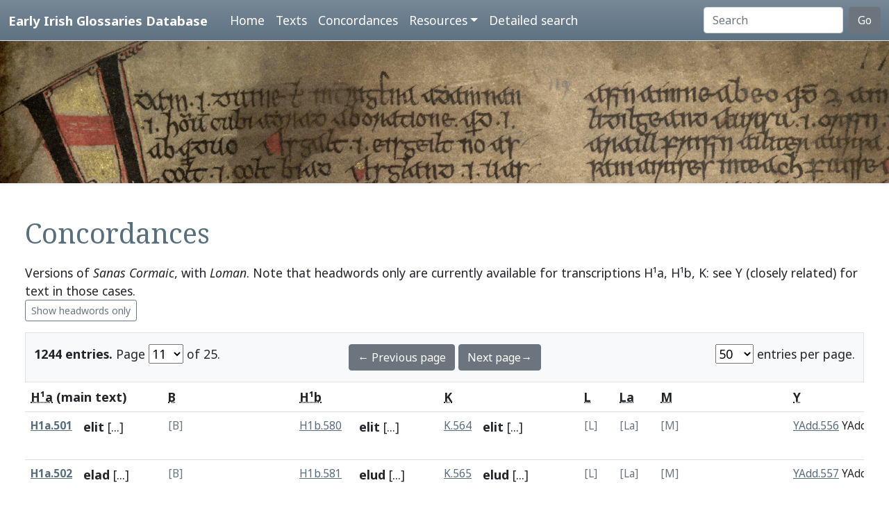

--- FILE ---
content_type: text/html; charset=utf-8
request_url: https://www.asnc.cam.ac.uk/irishglossaries/concordances.php?main=15&cpFamily=sc&display=fulltext&readingID=28897
body_size: 22801
content:

<!doctype html>
<html lang="en">
<head>
<title>Concordances · Early Irish Glossaries Database</title>
<meta charset="utf-8">
<meta name="viewport" content="width=device-width, initial-scale=1">

<link rel="stylesheet" href="https://cdn.jsdelivr.net/npm/bootstrap@5.0.2/dist/css/bootstrap.min.css" integrity="sha384-EVSTQN3/azprG1Anm3QDgpJLIm9Nao0Yz1ztcQTwFspd3yD65VohhpuuCOmLASjC" crossorigin="anonymous">
<script src="https://cdn.jsdelivr.net/npm/bootstrap@5.0.2/dist/js/bootstrap.bundle.min.js" integrity="sha384-MrcW6ZMFYlzcLA8Nl+NtUVF0sA7MsXsP1UyJoMp4YLEuNSfAP+JcXn/tWtIaxVXM" crossorigin="anonymous"></script>
<script src="https://unpkg.com/@popperjs/core@2"></script>

<link rel="preconnect" href="https://fonts.googleapis.com">
<link rel="preconnect" href="https://fonts.gstatic.com" crossorigin>
<link href="https://fonts.googleapis.com/css2?family=Noto+Sans:ital,wght@0,400;0,700;1,400;1,700&display=swap" rel="stylesheet"> 
<link href="https://fonts.googleapis.com/css2?family=Noto+Serif:ital,wght@0,400;0,700;1,400;1,700&display=swap" rel="stylesheet"> 

<link rel="shortcut icon" href="./favicon.ico" type="image/x-icon" />
<link rel="stylesheet" href="./includes/eigd.css">
<link rel="stylesheet" media="print" href="./includes/eigd_print.css">
<script language="JavaScript" type="text/javascript" src="./includes/eigd.js"></script>
<script>

window.addEventListener('load', function() {
	window.scrollBy(0, -300);
});

</script>
</head>
<body>

<nav class="navbar navbar-expand-lg navbar-dark sticky-top bg-gradient border-bottom shadow-lg" style="background-color: #5f7384;"><a href="#" onclick="adjust(); return false; "></a>
	<div class="container-fluid">
		<a class="navbar-brand" href="./">Early Irish Glossaries Database</a>
		<button class="navbar-toggler" type="button" data-bs-toggle="collapse" data-bs-target="#navbarSupportedContent" aria-controls="navbarSupportedContent" aria-expanded="false" aria-label="Toggle navigation">
			<span class="navbar-toggler-icon"></span>
		</button>

		<div class="collapse navbar-collapse" id="navbarSupportedContent">
			<ul class="navbar-nav ms-4 me-auto mb-2 mb-lg-0">
				<li class="nav-item"><a class="nav-link" aria-current="page" href="./">Home</a></li>
				<li class="nav-item"><a class="nav-link" href="./texts.php">Texts</a></li>
				<li class="nav-item"><a class="nav-link" href="./concordances.php">Concordances</a></li>
				<li class="nav-item dropdown">
					<a class="nav-link dropdown-toggle" href="#" id="navbarDropdown" role="button" data-bs-toggle="dropdown" aria-expanded="false">Resources</a>
					<ul class="dropdown-menu" aria-labelledby="navbarDropdown">
						<li><a class="dropdown-item" href="./abbr.php">Abbreviations</a></li>
						<li><a class="dropdown-item" href="./biblio.php">Bibliography</a></li>
						<li><a class="dropdown-item" href="./downloads.php">Downloads</a></li>
						<li><a class="dropdown-item" href="./links.php">Links</a></li>
						<li><a class="dropdown-item" href="./database.php">About the database</a></li>
						<li><a class="dropdown-item" href="./project.php">About the project</a></li>
					</ul>
				</li>
				<li class="nav-item"><a class="nav-link" href="./search.php?adv=1">Detailed search</a></li>
			</ul>
			<form class="d-flex" action="./search.php" method="get">
				<input name="sText" id="search" class="form-control me-2" type="search" placeholder="Search" aria-label="Search" value="" >
				<button class="btn btn-secondary" type="submit">Go</button>
			</form>
		</div>

	</div>
</nav>

<div class="container-fluid">
	<div class="row topImage shadow-sm d-print-none" style="min-height: 205px; "></div>
  	<div class="container-fluid my-5 px-4" style="min-height: 600px; ">
<h1>Concordances</h1><p>Versions of <i>Sanas Cormaic</i>, with <i>Loman</i>. Note that headwords only are currently available for transcriptions H¹a, H¹b, K: see Y (closely related) for text in those cases. <br/><a class="btn btn-outline-secondary btn-sm" href="concordances.php?main=15&amp;cpFamily=sc&amp;display=headwords&amp;readingID=28897">Show headwords only</a> </p><form class="d-print-none" name="form6970535904375" action="" method="get"><input type="hidden" name="main" value="15" /><input type="hidden" name="cpFamily" value="sc" /><input type="hidden" name="display" value="fulltext" /><input type="hidden" name="readingID" value="28897" /><div class="container-fluid bg-light border py-3" style="">	<div class="row">		<div class="col-4"><b>1244 entries.</b> Page <select name="page" style="width: 50px; " onchange="document.forms['form6970535904375'].submit(); "><option value="1">1</option><option value="2">2</option><option value="3">3</option><option value="4">4</option><option value="5">5</option><option value="6">6</option><option value="7">7</option><option value="8">8</option><option value="9">9</option><option value="10">10</option><option value="11" selected="selected">11</option><option value="12">12</option><option value="13">13</option><option value="14">14</option><option value="15">15</option><option value="16">16</option><option value="17">17</option><option value="18">18</option><option value="19">19</option><option value="20">20</option><option value="21">21</option><option value="22">22</option><option value="23">23</option><option value="24">24</option><option value="25">25</option></select> of 25. 		</div>		<div class="col-4 text-center"><a class="btn btn-secondary" href="/irishglossaries/concordances.php?main=15&amp;cpFamily=sc&amp;display=fulltext&amp;readingID=&amp;page=10">← Previous page</a> <a class="btn btn-secondary" href="/irishglossaries/concordances.php?main=15&amp;cpFamily=sc&amp;display=fulltext&amp;readingID=&amp;page=12">Next page→</a>		</div>		<div class="col-4 text-end"><select name="perPage" style="width: 55px; " onchange="document.forms['form6970535904375'].submit(); "><option value="50" selected="selected">50</option><option value="100">100</option><option value="200">200</option></select> entries per page.		</div>	</div></div></form><div class="table-responsive"><table class="table table-hover"><tr><th colspan="2"><b><abbr title="H.3.18, pp. 76a–79c">H¹a</abbr> (main text)</b></th><th colspan="2"><abbr title="Leabhar Breac, pp. 263–72">B</abbr></th><th colspan="2"><abbr title="H.2.15b, pp. 77–102 [153–178]">H¹b</abbr></th><th colspan="2"><abbr title="Killiney MS A 12, pp. 1–40">K</abbr></th><th colspan="2"><abbr title="Book of Leinster, p. 179">L</abbr></th><th colspan="2"><abbr title="Laud 610, fols. 79r–80v, 83r–86r">La</abbr></th><th colspan="2"><abbr title="Book of Uí Maine, fols. 177r–84ra [119r–126ra]">M</abbr></th><th colspan="2"><abbr title="Yellow Book of Lecan, cols. 3–88">Y</abbr></th><th colspan="2"><abbr title="H.3.18, pp. 76a–79c"><i>Loman</i></abbr></th></tr><tr valign="top" id="rH1a.501"><td class=" small" nowrap="nowrap"><a name="28883"></a><b><a title="Show this entry in this text's transcription. " data-bs-toggle="tooltip" href="texts.php?versionID=15&amp;readingID=28883#28883">H1a.501</a></b> </td><td class=" entry">
<b><a target="_blank" title="Link to DIL headword" href="http://www.dil.ie/search?search_in=headword&amp;q=elit" data-bs-toggle="tooltip">elit</a></b> <a href="#" class="inlineNote" data-bs-toggle="tooltip" title="Gap in transcription: Headwords only are sampled for this version. See version Y for a closely related text. ">[...]</a>

</td><td class=" small text-secondary" nowrap="nowrap">[B]</td><td class=""> </td><td class=" small" nowrap="nowrap"><a title="Show this entry in this text's transcription. " data-bs-toggle="tooltip" href="texts.php?versionID=16&amp;readingID=30224#30224">H1b.580</a> </td><td class=" entry">
<b><a target="_blank" title="Link to DIL headword" href="http://www.dil.ie/search?search_in=headword&amp;q=elit" data-bs-toggle="tooltip">elit</a></b> <a href="#" class="inlineNote" data-bs-toggle="tooltip" title="Gap in transcription: Headwords only are sampled for this version. See version Y for a closely related text. ">[...]</a>

</td><td class=" small" nowrap="nowrap"><a title="Show this entry in this text's transcription. " data-bs-toggle="tooltip" href="texts.php?versionID=18&amp;readingID=31558#31558">K.564</a> </td><td class=" entry">
<b><a target="_blank" title="Link to DIL headword" href="http://www.dil.ie/search?search_in=headword&amp;q=elit" data-bs-toggle="tooltip">elit</a></b> <a href="#" class="inlineNote" data-bs-toggle="tooltip" title="Gap in transcription: Headwords only are sampled for this version. See version Y for a closely related text. ">[...]</a>

</td><td class=" small text-secondary" nowrap="nowrap">[L]</td><td class=""> </td><td class=" small text-secondary" nowrap="nowrap">[La]</td><td class=""> </td><td class=" small text-secondary" nowrap="nowrap">[M]</td><td class=""> </td><td class=" small" nowrap="nowrap"><a title="Show this entry in this text's transcription. " data-bs-toggle="tooltip" href="texts.php?versionID=9&amp;readingID=17534#17534">YAdd.556</a> YAdd</td><td class=" entry">
<b><a target="_blank" title="Link to DIL headword" href="http://www.dil.ie/search?search_in=headword&amp;q=elit" data-bs-toggle="tooltip">Elit</a></b> .i. <a target="_blank" title="Link to DIL" data-bs-toggle="tooltip" href="http://www.dil.ie/search?q=ait">ait</a> <a target="_blank" title="Link to DIL" data-bs-toggle="tooltip" href="http://www.dil.ie/search?q=ele">ele</a> <a target="_blank" title="Link to DIL" data-bs-toggle="tooltip" href="http://www.dil.ie/search?q=togas">togas</a> <a target="_blank" title="Link to DIL" data-bs-toggle="tooltip" href="http://www.dil.ie/search?q=di">di</a>. 

</td><td class=" small text-secondary" nowrap="nowrap">[<i>Loman</i>]</td><td class=""> </td></tr><tr valign="top" id="rH1a.502"><td class=" small" nowrap="nowrap"><a name="28884"></a><b><a title="Show this entry in this text's transcription. " data-bs-toggle="tooltip" href="texts.php?versionID=15&amp;readingID=28884#28884">H1a.502</a></b> </td><td class=" entry">
<b><a target="_blank" title="Link to DIL headword" href="http://www.dil.ie/search?search_in=headword&amp;q=%C3%A9l%C3%BAd" data-bs-toggle="tooltip">elad</a></b> <a href="#" class="inlineNote" data-bs-toggle="tooltip" title="Gap in transcription: Headwords only are sampled for this version. See version Y for a closely related text. ">[...]</a>

</td><td class=" small text-secondary" nowrap="nowrap">[B]</td><td class=""> </td><td class=" small" nowrap="nowrap"><a title="Show this entry in this text's transcription. " data-bs-toggle="tooltip" href="texts.php?versionID=16&amp;readingID=30225#30225">H1b.581</a> </td><td class=" entry">
<b><a target="_blank" title="Link to DIL headword" href="http://www.dil.ie/search?search_in=headword&amp;q=%C3%A9l%C3%BAd" data-bs-toggle="tooltip">elud</a></b> <a href="#" class="inlineNote" data-bs-toggle="tooltip" title="Gap in transcription: Headwords only are sampled for this version. See version Y for a closely related text. ">[...]</a>

</td><td class=" small" nowrap="nowrap"><a title="Show this entry in this text's transcription. " data-bs-toggle="tooltip" href="texts.php?versionID=18&amp;readingID=31559#31559">K.565</a> </td><td class=" entry">
<b><a target="_blank" title="Link to DIL headword" href="http://www.dil.ie/search?search_in=headword&amp;q=%C3%A9l%C3%BAd" data-bs-toggle="tooltip">elud</a></b> <a href="#" class="inlineNote" data-bs-toggle="tooltip" title="Gap in transcription: Headwords only are sampled for this version. See version Y for a closely related text. ">[...]</a>

</td><td class=" small text-secondary" nowrap="nowrap">[L]</td><td class=""> </td><td class=" small text-secondary" nowrap="nowrap">[La]</td><td class=""> </td><td class=" small text-secondary" nowrap="nowrap">[M]</td><td class=""> </td><td class=" small" nowrap="nowrap"><a title="Show this entry in this text's transcription. " data-bs-toggle="tooltip" href="texts.php?versionID=9&amp;readingID=17535#17535">YAdd.557</a> YAdd</td><td class=" entry">
<b><a target="_blank" title="Link to DIL headword" href="http://www.dil.ie/search?search_in=headword&amp;q=%C3%A9l%C3%BAd" data-bs-toggle="tooltip">Elud</a></b> .i. <a target="_blank" title="Link to DIL" data-bs-toggle="tooltip" href="http://www.dil.ie/search?q=eluo">eluo</a> .i. <a target="_blank" title="Link to Perseus" data-bs-toggle="tooltip" href="http://www.perseus.tufts.edu/hopper/morph.jsp?l=desero&amp;la=la">desero</a> .i. <a target="_blank" title="Link to DIL" data-bs-toggle="tooltip" href="http://www.dil.ie/search?q=dergim">dergim</a>.

</td><td class=" small text-secondary" nowrap="nowrap">[<i>Loman</i>]</td><td class=""> </td></tr><tr valign="top" id="rH1a.503"><td class=" small" nowrap="nowrap"><a name="28885"></a><b><a title="Show this entry in this text's transcription. " data-bs-toggle="tooltip" href="texts.php?versionID=15&amp;readingID=28885#28885">H1a.503</a></b> </td><td class=" entry">
<b><a target="_blank" title="Link to DIL headword" href="http://www.dil.ie/search?search_in=headword&amp;q=%C3%A9tach+" data-bs-toggle="tooltip">etach</a></b> <a href="#" class="inlineNote" data-bs-toggle="tooltip" title="Gap in transcription: Headwords only are sampled for this version. See version Y for a closely related text. ">[...]</a>

</td><td class=" small text-secondary" nowrap="nowrap">[B]</td><td class=""> </td><td class=" small" nowrap="nowrap"><a title="Show this entry in this text's transcription. " data-bs-toggle="tooltip" href="texts.php?versionID=16&amp;readingID=30228#30228">H1b.583</a> </td><td class=" entry">
<b><a target="_blank" title="Link to DIL headword" href="http://www.dil.ie/search?search_in=headword&amp;q=%C3%A9tach+" data-bs-toggle="tooltip">etach</a></b> <a href="#" class="inlineNote" data-bs-toggle="tooltip" title="Gap in transcription: Headwords only are sampled for this version. See version Y for a closely related text. ">[...]</a>

</td><td class=" small" nowrap="nowrap"><a title="Show this entry in this text's transcription. " data-bs-toggle="tooltip" href="texts.php?versionID=18&amp;readingID=31561#31561">K.567</a> </td><td class=" entry">
<b><a target="_blank" title="Link to DIL headword" href="http://www.dil.ie/search?search_in=headword&amp;q=%C3%A9tach+" data-bs-toggle="tooltip">edach</a></b> <a href="#" class="inlineNote" data-bs-toggle="tooltip" title="Gap in transcription: Headwords only are sampled for this version. See version Y for a closely related text. ">[...]</a>

</td><td class=" small text-secondary" nowrap="nowrap">[L]</td><td class=""> </td><td class=" small text-secondary" nowrap="nowrap">[La]</td><td class=""> </td><td class=" small text-secondary" nowrap="nowrap">[M]</td><td class=""> </td><td class=" small" nowrap="nowrap"><a title="Show this entry in this text's transcription. " data-bs-toggle="tooltip" href="texts.php?versionID=9&amp;readingID=17537#17537">YAdd.559</a> YAdd</td><td class=" entry">
<b><a target="_blank" title="Link to DIL headword" href="http://www.dil.ie/search?search_in=headword&amp;q=%C3%A9tach+" data-bs-toggle="tooltip">Etach</a></b> <a target="_blank" title="Link to Perseus" data-bs-toggle="tooltip" href="http://www.perseus.tufts.edu/hopper/morph.jsp?l=.i.&amp;la=la">.i.</a> e <a target="_blank" title="Link to Perseus" data-bs-toggle="tooltip" href="http://www.perseus.tufts.edu/hopper/morph.jsp?l=toga,&amp;la=la">toga,</a> <a target="_blank" title="Link to Perseus" data-bs-toggle="tooltip" href="http://www.perseus.tufts.edu/hopper/morph.jsp?l=quia&amp;la=la">quia</a> <a target="_blank" title="Link to Perseus" data-bs-toggle="tooltip" href="http://www.perseus.tufts.edu/hopper/morph.jsp?l=teigit&amp;la=la">teigit</a>.

</td><td class=" small text-secondary" nowrap="nowrap">[<i>Loman</i>]</td><td class=""> </td></tr><tr valign="top" id="rH1a.504"><td class=" small" nowrap="nowrap"><a name="28886"></a><b><a title="Show this entry in this text's transcription. " data-bs-toggle="tooltip" href="texts.php?versionID=15&amp;readingID=28886#28886">H1a.504</a></b> </td><td class=" entry">
<b><a target="_blank" title="Link to DIL headword" href="http://www.dil.ie/search?search_in=headword&amp;q=esbaith+" data-bs-toggle="tooltip">espaith</a></b> <a href="#" class="inlineNote" data-bs-toggle="tooltip" title="Gap in transcription: Headwords only are sampled for this version. See version Y for a closely related text. ">[...]</a>

</td><td class=" small text-secondary" nowrap="nowrap">[B]</td><td class=""> </td><td class=" small" nowrap="nowrap"><a title="Show this entry in this text's transcription. " data-bs-toggle="tooltip" href="texts.php?versionID=16&amp;readingID=30229#30229">H1b.584</a> </td><td class=" entry">
<b><a target="_blank" title="Link to DIL headword" href="http://www.dil.ie/search?search_in=headword&amp;q=esbaith+" data-bs-toggle="tooltip">esbaith</a></b> <a href="#" class="inlineNote" data-bs-toggle="tooltip" title="Gap in transcription: Headwords only are sampled for this version. See version Y for a closely related text. ">[...]</a>

</td><td class=" small" nowrap="nowrap"><a title="Show this entry in this text's transcription. " data-bs-toggle="tooltip" href="texts.php?versionID=18&amp;readingID=31562#31562">K.568</a> </td><td class=" entry">
<b><a target="_blank" title="Link to DIL headword" href="http://www.dil.ie/search?search_in=headword&amp;q=esbaith+" data-bs-toggle="tooltip">esbaith</a></b> <a href="#" class="inlineNote" data-bs-toggle="tooltip" title="Gap in transcription: Headwords only are sampled for this version. See version Y for a closely related text. ">[...]</a>

</td><td class=" small text-secondary" nowrap="nowrap">[L]</td><td class=""> </td><td class=" small text-secondary" nowrap="nowrap">[La]</td><td class=""> </td><td class=" small text-secondary" nowrap="nowrap">[M]</td><td class=""> </td><td class=" small" nowrap="nowrap"><a title="Show this entry in this text's transcription. " data-bs-toggle="tooltip" href="texts.php?versionID=9&amp;readingID=17538#17538">YAdd.560</a> YAdd</td><td class=" entry">
<b><a target="_blank" title="Link to DIL headword" href="http://www.dil.ie/search?search_in=headword&amp;q=esbaith+" data-bs-toggle="tooltip">Esbaith</a></b> <a target="_blank" title="Link to Perseus" data-bs-toggle="tooltip" href="http://www.perseus.tufts.edu/hopper/morph.jsp?l=dicitur&amp;la=la">dicitur</a> <a target="_blank" title="Link to Perseus" data-bs-toggle="tooltip" href="http://www.perseus.tufts.edu/hopper/morph.jsp?l=a&amp;la=la">a</a> <a target="_blank" title="Link to Perseus" data-bs-toggle="tooltip" href="http://www.perseus.tufts.edu/hopper/morph.jsp?l=nomine&amp;la=la">nomine</a> <a target="_blank" title="Link to Perseus" data-bs-toggle="tooltip" href="http://www.perseus.tufts.edu/hopper/morph.jsp?l=ebraico&amp;la=la">ebraico</a> <a target="_blank" title="Link to DIL" data-bs-toggle="tooltip" href="http://www.dil.ie/search?q=essabaith">essabaith</a> .i. <a target="_blank" title="Link to Perseus" data-bs-toggle="tooltip" href="http://www.perseus.tufts.edu/hopper/morph.jsp?l=meror&amp;la=la">meror</a>. 

</td><td class=" small text-secondary" nowrap="nowrap">[<i>Loman</i>]</td><td class=""> </td></tr><tr valign="top" id="rH1a.505"><td class=" small" nowrap="nowrap"><a name="28887"></a><b><a title="Show this entry in this text's transcription. " data-bs-toggle="tooltip" href="texts.php?versionID=15&amp;readingID=28887#28887">H1a.505</a></b> </td><td class=" entry">
<b><a target="_blank" title="Link to DIL headword" href="http://www.dil.ie/search?search_in=headword&amp;q=elada" data-bs-toggle="tooltip">elaga</a></b> <a href="#" class="inlineNote" data-bs-toggle="tooltip" title="Gap in transcription: Headwords only are sampled for this version. See version Y for a closely related text. ">[...]</a>

</td><td class=" small text-secondary" nowrap="nowrap">[B]</td><td class=""> </td><td class=" small" nowrap="nowrap"><a title="Show this entry in this text's transcription. " data-bs-toggle="tooltip" href="texts.php?versionID=16&amp;readingID=30230#30230">H1b.585</a> </td><td class=" entry">
<b><a target="_blank" title="Link to DIL headword" href="http://www.dil.ie/search?search_in=headword&amp;q=elada" data-bs-toggle="tooltip">elada</a></b> <a href="#" class="inlineNote" data-bs-toggle="tooltip" title="Gap in transcription: Headwords only are sampled for this version. See version Y for a closely related text. ">[...]</a>

</td><td class=" small" nowrap="nowrap"><a title="Show this entry in this text's transcription. " data-bs-toggle="tooltip" href="texts.php?versionID=18&amp;readingID=31563#31563">K.569</a> </td><td class=" entry">
<b><a target="_blank" title="Link to DIL headword" href="http://www.dil.ie/search?search_in=headword&amp;q=elada" data-bs-toggle="tooltip">elada</a></b> <a href="#" class="inlineNote" data-bs-toggle="tooltip" title="Gap in transcription: Headwords only are sampled for this version. See version Y for a closely related text. ">[...]</a>

</td><td class=" small text-secondary" nowrap="nowrap">[L]</td><td class=""> </td><td class=" small text-secondary" nowrap="nowrap">[La]</td><td class=""> </td><td class=" small text-secondary" nowrap="nowrap">[M]</td><td class=""> </td><td class=" small" nowrap="nowrap"><a title="Show this entry in this text's transcription. " data-bs-toggle="tooltip" href="texts.php?versionID=9&amp;readingID=17539#17539">YAdd.561</a> YAdd</td><td class=" entry">
<b><a target="_blank" title="Link to DIL headword" href="http://www.dil.ie/search?search_in=headword&amp;q=elada" data-bs-toggle="tooltip">Elada</a></b> .i. <a target="_blank" title="Link to DIL" data-bs-toggle="tooltip" href="http://www.dil.ie/search?q=eccloga">eccloga</a> .i. <a target="_blank" title="Link to DIL" data-bs-toggle="tooltip" href="http://www.dil.ie/search?q=gobar">gobar</a>-<a target="_blank" title="Link to DIL" data-bs-toggle="tooltip" href="http://www.dil.ie/search?q=comrad">comrad</a>. <a target="_blank" title="Link to DIL" data-bs-toggle="tooltip" href="http://www.dil.ie/search?q=ego">ego</a> <a target="_blank" title="Link to Perseus" data-bs-toggle="tooltip" href="http://www.perseus.tufts.edu/hopper/morph.jsp?l=grece,&amp;la=la">grece,</a> <a target="_blank" title="Link to Perseus" data-bs-toggle="tooltip" href="http://www.perseus.tufts.edu/hopper/morph.jsp?l=caper&amp;la=la">caper</a> <a target="_blank" title="Link to Perseus" data-bs-toggle="tooltip" href="http://www.perseus.tufts.edu/hopper/morph.jsp?l=latine&amp;la=la">latine</a>, <a target="_blank" title="Link to DIL" data-bs-toggle="tooltip" href="http://www.dil.ie/search?q=logo">logo</a> <a target="_blank" title="Link to Perseus" data-bs-toggle="tooltip" href="http://www.perseus.tufts.edu/hopper/morph.jsp?l=grece,&amp;la=la">grece,</a> <a target="_blank" title="Link to Perseus" data-bs-toggle="tooltip" href="http://www.perseus.tufts.edu/hopper/morph.jsp?l=sermo&amp;la=la">sermo</a> <a target="_blank" title="Link to Perseus" data-bs-toggle="tooltip" href="http://www.perseus.tufts.edu/hopper/morph.jsp?l=latine&amp;la=la">latine</a>, <a target="_blank" title="Link to DIL" data-bs-toggle="tooltip" href="http://www.dil.ie/search?q=ar">ar</a> a <a target="_blank" title="Link to DIL" data-bs-toggle="tooltip" href="http://www.dil.ie/search?q=doirchi">doirchi</a> ⁊ <a target="_blank" title="Link to DIL" data-bs-toggle="tooltip" href="http://www.dil.ie/search?q=ar">ar</a> a <a target="_blank" title="Link to DIL" data-bs-toggle="tooltip" href="http://www.dil.ie/search?q=dotuigsi">dotuigsi</a>, <a target="_blank" title="Link to DIL" data-bs-toggle="tooltip" href="http://www.dil.ie/search?q=is">is</a> <a target="_blank" title="Link to DIL" data-bs-toggle="tooltip" href="http://www.dil.ie/search?q=umi">umi</a> <a target="_blank" title="Link to DIL" data-bs-toggle="tooltip" href="http://www.dil.ie/search?q=aderar">aderar</a> <a target="_blank" title="Link to DIL" data-bs-toggle="tooltip" href="http://www.dil.ie/search?q=gobarcomrad">gobarcomrad</a> <a target="_blank" title="Link to DIL" data-bs-toggle="tooltip" href="http://www.dil.ie/search?q=rie">rie</a>.

</td><td class=" small text-secondary" nowrap="nowrap">[<i>Loman</i>]</td><td class=""> </td></tr><tr valign="top" id="rH1a.506"><td class=" small" nowrap="nowrap"><a name="28888"></a><b><a title="Show this entry in this text's transcription. " data-bs-toggle="tooltip" href="texts.php?versionID=15&amp;readingID=28888#28888">H1a.506</a></b> </td><td class=" entry">
<b><a target="_blank" title="Link to DIL headword" href="http://www.dil.ie/search?search_in=headword&amp;q=esnad+" data-bs-toggle="tooltip">esnad</a></b> <a href="#" class="inlineNote" data-bs-toggle="tooltip" title="Gap in transcription: Headwords only are sampled for this version. See version Y for a closely related text. ">[...]</a>

</td><td class=" small text-secondary" nowrap="nowrap">[B]</td><td class=""> </td><td class=" small" nowrap="nowrap"><a title="Show this entry in this text's transcription. " data-bs-toggle="tooltip" href="texts.php?versionID=16&amp;readingID=30231#30231">H1b.586</a> </td><td class=" entry">
<b><a target="_blank" title="Link to DIL headword" href="http://www.dil.ie/search?search_in=headword&amp;q=esnad+" data-bs-toggle="tooltip">esnad</a></b> <a href="#" class="inlineNote" data-bs-toggle="tooltip" title="Gap in transcription: Headwords only are sampled for this version. See version Y for a closely related text. ">[...]</a>

</td><td class=" small" nowrap="nowrap"><a title="Show this entry in this text's transcription. " data-bs-toggle="tooltip" href="texts.php?versionID=18&amp;readingID=31564#31564">K.570</a> </td><td class=" entry">
<b><a target="_blank" title="Link to DIL headword" href="http://www.dil.ie/search?search_in=headword&amp;q=esnad+" data-bs-toggle="tooltip">esnad</a></b> <a href="#" class="inlineNote" data-bs-toggle="tooltip" title="Gap in transcription: Headwords only are sampled for this version. See version Y for a closely related text. ">[...]</a>

</td><td class=" small text-secondary" nowrap="nowrap">[L]</td><td class=""> </td><td class=" small text-secondary" nowrap="nowrap">[La]</td><td class=""> </td><td class=" small text-secondary" nowrap="nowrap">[M]</td><td class=""> </td><td class=" small" nowrap="nowrap"><a title="Show this entry in this text's transcription. " data-bs-toggle="tooltip" href="texts.php?versionID=9&amp;readingID=17540#17540">YAdd.562</a> YAdd</td><td class=" entry">
<b><a target="_blank" title="Link to DIL headword" href="http://www.dil.ie/search?search_in=headword&amp;q=esnad+" data-bs-toggle="tooltip">Esnad</a></b> .i. <a target="_blank" title="Link to DIL" data-bs-toggle="tooltip" href="http://www.dil.ie/search?q=n%C3%AD">ní</a> <a target="_blank" title="Link to DIL" data-bs-toggle="tooltip" href="http://www.dil.ie/search?q=nath">nath</a> <a target="_blank" title="Link to DIL" data-bs-toggle="tooltip" href="http://www.dil.ie/search?q=acht">acht</a> <a target="_blank" title="Link to DIL" data-bs-toggle="tooltip" href="http://www.dil.ie/search?q=is">is</a> <a target="_blank" title="Link to DIL" data-bs-toggle="tooltip" href="http://www.dil.ie/search?q=duchand">duchand</a>, <a target="_blank" title="Link to DIL" data-bs-toggle="tooltip" href="http://www.dil.ie/search?q=ar">ar</a> <a target="_blank" title="Link to DIL" data-bs-toggle="tooltip" href="http://www.dil.ie/search?q=ba">ba</a> <a target="_blank" title="Link to DIL" data-bs-toggle="tooltip" href="http://www.dil.ie/search?q=hesnad">hesnad</a> <a target="_blank" title="Link to DIL" data-bs-toggle="tooltip" href="http://www.dil.ie/search?q=ainm">ainm</a> <a target="_blank" title="Link to DIL" data-bs-toggle="tooltip" href="http://www.dil.ie/search?q=in">in</a> <a target="_blank" title="Link to DIL" data-bs-toggle="tooltip" href="http://www.dil.ie/search?q=chiul">chiul</a> <a target="_blank" title="Link to DIL" data-bs-toggle="tooltip" href="http://www.dil.ie/search?q=dignitis">dignitis</a> <a target="_blank" title="Link to DIL" data-bs-toggle="tooltip" href="http://www.dil.ie/search?q=na">na</a> <a target="_blank" title="Link to DIL" data-bs-toggle="tooltip" href="http://www.dil.ie/search?q=fian%C3%A6">fianæ</a> <a target="_blank" title="Link to DIL" data-bs-toggle="tooltip" href="http://www.dil.ie/search?q=um">um</a> <a target="_blank" title="Link to DIL" data-bs-toggle="tooltip" href="http://www.dil.ie/search?q=an">an</a> <a target="_blank" title="Link to DIL" data-bs-toggle="tooltip" href="http://www.dil.ie/search?q=bfulacht">bfulacht</a> <a target="_blank" title="Link to DIL" data-bs-toggle="tooltip" href="http://www.dil.ie/search?q=fians%C3%A6">fiansæ</a>.

</td><td class=" small text-secondary" nowrap="nowrap">[<i>Loman</i>]</td><td class=""> </td></tr><tr valign="top" id="rH1a.507"><td class=" small" nowrap="nowrap"><a name="28889"></a><b><a title="Show this entry in this text's transcription. " data-bs-toggle="tooltip" href="texts.php?versionID=15&amp;readingID=28889#28889">H1a.507</a></b> </td><td class=" entry">
<b><a target="_blank" title="Link to DIL headword" href="http://www.dil.ie/search?search_in=headword&amp;q=errach+" data-bs-toggle="tooltip">errach</a></b> <a href="#" class="inlineNote" data-bs-toggle="tooltip" title="Gap in transcription: Headwords only are sampled for this version. See version Y for a closely related text. ">[...]</a>

</td><td class=" small text-secondary" nowrap="nowrap">[B]</td><td class=""> </td><td class=" small" nowrap="nowrap"><a title="Show this entry in this text's transcription. " data-bs-toggle="tooltip" href="texts.php?versionID=16&amp;readingID=30232#30232">H1b.587</a> </td><td class=" entry">
<b><a target="_blank" title="Link to DIL headword" href="http://www.dil.ie/search?search_in=headword&amp;q=errach+" data-bs-toggle="tooltip">earrach</a></b> <a href="#" class="inlineNote" data-bs-toggle="tooltip" title="Gap in transcription: Headwords only are sampled for this version. See version Y for a closely related text. ">[...]</a>

</td><td class=" small" nowrap="nowrap"><a title="Show this entry in this text's transcription. " data-bs-toggle="tooltip" href="texts.php?versionID=18&amp;readingID=31565#31565">K.571</a> </td><td class=" entry">
<b><a target="_blank" title="Link to DIL headword" href="http://www.dil.ie/search?search_in=headword&amp;q=errach+" data-bs-toggle="tooltip">errach</a></b> <a href="#" class="inlineNote" data-bs-toggle="tooltip" title="Gap in transcription: Headwords only are sampled for this version. See version Y for a closely related text. ">[...]</a>

</td><td class=" small text-secondary" nowrap="nowrap">[L]</td><td class=""> </td><td class=" small text-secondary" nowrap="nowrap">[La]</td><td class=""> </td><td class=" small text-secondary" nowrap="nowrap">[M]</td><td class=""> </td><td class=" small" nowrap="nowrap"><a title="Show this entry in this text's transcription. " data-bs-toggle="tooltip" href="texts.php?versionID=9&amp;readingID=17541#17541">YAdd.563</a> YAdd</td><td class=" entry">
<b><a target="_blank" title="Link to DIL headword" href="http://www.dil.ie/search?search_in=headword&amp;q=errach+" data-bs-toggle="tooltip">Errach</a></b> .i. <a target="_blank" title="Link to DIL" data-bs-toggle="tooltip" href="http://www.dil.ie/search?q=urughad">urughad</a> <a target="_blank" title="Link to DIL" data-bs-toggle="tooltip" href="http://www.dil.ie/search?q=ondi">ondi</a> <a target="_blank" title="Link to DIL" data-bs-toggle="tooltip" href="http://www.dil.ie/search?q=is">is</a> <a target="_blank" title="Link to DIL" data-bs-toggle="tooltip" href="http://www.dil.ie/search?q=ner">ner</a>, <a target="_blank" title="Link to Perseus" data-bs-toggle="tooltip" href="http://www.perseus.tufts.edu/hopper/morph.jsp?l=quia&amp;la=la">quia</a> <a target="_blank" title="Link to Perseus" data-bs-toggle="tooltip" href="http://www.perseus.tufts.edu/hopper/morph.jsp?l=dicitur&amp;la=la">dicitur</a> <a target="_blank" title="Link to Perseus" data-bs-toggle="tooltip" href="http://www.perseus.tufts.edu/hopper/morph.jsp?l=uernatur&amp;la=la">uernatur</a> .i. <a target="_blank" title="Link to DIL" data-bs-toggle="tooltip" href="http://www.dil.ie/search?q=uraighid">uraighid</a>.

</td><td class=" small text-secondary" nowrap="nowrap">[<i>Loman</i>]</td><td class=""> </td></tr><tr valign="top" id="rH1a.508"><td class=" small" nowrap="nowrap"><a name="28890"></a><b><a title="Show this entry in this text's transcription. " data-bs-toggle="tooltip" href="texts.php?versionID=15&amp;readingID=28890#28890">H1a.508</a></b> </td><td class=" entry">
<b><a target="_blank" title="Link to DIL headword" href="http://www.dil.ie/search?search_in=headword&amp;q=esbicul" data-bs-toggle="tooltip">eispicuil</a></b> <a href="#" class="inlineNote" data-bs-toggle="tooltip" title="Gap in transcription: Headwords only are sampled for this version. See version Y for a closely related text. ">[...]</a>

</td><td class=" small text-secondary" nowrap="nowrap">[B]</td><td class=""> </td><td class=" small" nowrap="nowrap"><a title="Show this entry in this text's transcription. " data-bs-toggle="tooltip" href="texts.php?versionID=16&amp;readingID=30233#30233">H1b.588</a> </td><td class=" entry">
<b><a target="_blank" title="Link to DIL headword" href="http://www.dil.ie/search?search_in=headword&amp;q=esbicul" data-bs-toggle="tooltip">espicul</a></b> <a href="#" class="inlineNote" data-bs-toggle="tooltip" title="Gap in transcription: Headwords only are sampled for this version. See version Y for a closely related text. ">[...]</a>

</td><td class=" small" nowrap="nowrap"><a title="Show this entry in this text's transcription. " data-bs-toggle="tooltip" href="texts.php?versionID=18&amp;readingID=31566#31566">K.572</a> </td><td class=" entry">
<b><a target="_blank" title="Link to DIL headword" href="http://www.dil.ie/search?search_in=headword&amp;q=esbicul" data-bs-toggle="tooltip">esbicul</a></b> <a href="#" class="inlineNote" data-bs-toggle="tooltip" title="Gap in transcription: Headwords only are sampled for this version. See version Y for a closely related text. ">[...]</a>

</td><td class=" small text-secondary" nowrap="nowrap">[L]</td><td class=""> </td><td class=" small text-secondary" nowrap="nowrap">[La]</td><td class=""> </td><td class=" small text-secondary" nowrap="nowrap">[M]</td><td class=""> </td><td class=" small" nowrap="nowrap"><a title="Show this entry in this text's transcription. " data-bs-toggle="tooltip" href="texts.php?versionID=9&amp;readingID=17542#17542">YAdd.564</a> YAdd</td><td class=" entry">
<b><a target="_blank" title="Link to DIL headword" href="http://www.dil.ie/search?search_in=headword&amp;q=esbicul" data-bs-toggle="tooltip">Esbicul</a></b> .i. <a target="_blank" title="Link to DIL" data-bs-toggle="tooltip" href="http://www.dil.ie/search?q=ol">ol</a> <a target="_blank" title="Link to DIL" data-bs-toggle="tooltip" href="http://www.dil.ie/search?q=bic">bic</a> <a target="_blank" title="Link to DIL" data-bs-toggle="tooltip" href="http://www.dil.ie/search?q=as">as</a>.

</td><td class=" small text-secondary" nowrap="nowrap">[<i>Loman</i>]</td><td class=""> </td></tr><tr valign="top" id="rH1a.509"><td class=" small" nowrap="nowrap"><a name="28891"></a><b><a title="Show this entry in this text's transcription. " data-bs-toggle="tooltip" href="texts.php?versionID=15&amp;readingID=28891#28891">H1a.509</a></b> </td><td class=" entry">
<b><a target="_blank" title="Link to DIL headword" href="http://www.dil.ie/search?search_in=headword&amp;q=escra" data-bs-toggle="tooltip">escra</a></b> <a href="#" class="inlineNote" data-bs-toggle="tooltip" title="Gap in transcription: Headwords only are sampled for this version. See version Y for a closely related text. ">[...]</a>

</td><td class=" small text-secondary" nowrap="nowrap">[B]</td><td class=""> </td><td class=" small" nowrap="nowrap"><a title="Show this entry in this text's transcription. " data-bs-toggle="tooltip" href="texts.php?versionID=16&amp;readingID=30238#30238">H1b.593</a> </td><td class=" entry">
<b><a target="_blank" title="Link to DIL headword" href="http://www.dil.ie/search?search_in=headword&amp;q=escra" data-bs-toggle="tooltip">escra</a></b> <a href="#" class="inlineNote" data-bs-toggle="tooltip" title="Gap in transcription: Headwords only are sampled for this version. See version Y for a closely related text. ">[...]</a>

</td><td class=" small" nowrap="nowrap"><a title="Show this entry in this text's transcription. " data-bs-toggle="tooltip" href="texts.php?versionID=18&amp;readingID=31571#31571">K.577</a> </td><td class=" entry">
<b><a target="_blank" title="Link to DIL headword" href="http://www.dil.ie/search?search_in=headword&amp;q=escra" data-bs-toggle="tooltip">escra</a></b> <a href="#" class="inlineNote" data-bs-toggle="tooltip" title="Gap in transcription: Headwords only are sampled for this version. See version Y for a closely related text. ">[...]</a>

</td><td class=" small text-secondary" nowrap="nowrap">[L]</td><td class=""> </td><td class=" small text-secondary" nowrap="nowrap">[La]</td><td class=""> </td><td class=" small text-secondary" nowrap="nowrap">[M]</td><td class=""> </td><td class=" small" nowrap="nowrap"><a title="Show this entry in this text's transcription. " data-bs-toggle="tooltip" href="texts.php?versionID=9&amp;readingID=17547#17547">YAdd.569</a> YAdd</td><td class=" entry">
<b><a target="_blank" title="Link to DIL headword" href="http://www.dil.ie/search?search_in=headword&amp;q=escra" data-bs-toggle="tooltip">Escrae</a></b> .i. <a target="_blank" title="Link to Perseus" data-bs-toggle="tooltip" href="http://www.perseus.tufts.edu/hopper/morph.jsp?l=ab&amp;la=la">ab</a> <a target="_blank" title="Link to Perseus" data-bs-toggle="tooltip" href="http://www.perseus.tufts.edu/hopper/morph.jsp?l=%C3%A6s&amp;la=la">æs</a> ⁊ æ<span class="badge bg-secondary">col. 38</span>rea .i. <a target="_blank" title="Link to DIL" data-bs-toggle="tooltip" href="http://www.dil.ie/search?q=uma">uma</a>-<a target="_blank" title="Link to DIL" data-bs-toggle="tooltip" href="http://www.dil.ie/search?q=dailem">dailem</a>, ł <a target="_blank" title="Link to Perseus" data-bs-toggle="tooltip" href="http://www.perseus.tufts.edu/hopper/morph.jsp?l=unde&amp;la=la">unde</a> <a target="_blank" title="Link to DIL" data-bs-toggle="tooltip" href="http://www.dil.ie/search?q=dailem">dailem</a>.

</td><td class=" small text-secondary" nowrap="nowrap">[<i>Loman</i>]</td><td class=""> </td></tr><tr valign="top" id="rH1a.510"><td class=" small" nowrap="nowrap"><a name="28892"></a><b><a title="Show this entry in this text's transcription. " data-bs-toggle="tooltip" href="texts.php?versionID=15&amp;readingID=28892#28892">H1a.510</a></b> </td><td class=" entry">
<b><a target="_blank" title="Link to DIL headword" href="http://www.dil.ie/search?search_in=headword&amp;q=esc+" data-bs-toggle="tooltip">esc</a></b> <a href="#" class="inlineNote" data-bs-toggle="tooltip" title="Gap in transcription: Headwords only are sampled for this version. See version Y for a closely related text. ">[...]</a>

</td><td class=" small text-secondary" nowrap="nowrap">[B]</td><td class=""> </td><td class=" small" nowrap="nowrap"><a title="Show this entry in this text's transcription. " data-bs-toggle="tooltip" href="texts.php?versionID=16&amp;readingID=30235#30235">H1b.590</a> </td><td class=" entry">
<b><a target="_blank" title="Link to DIL headword" href="http://www.dil.ie/search?search_in=headword&amp;q=esc+" data-bs-toggle="tooltip">esc</a></b> <a href="#" class="inlineNote" data-bs-toggle="tooltip" title="Gap in transcription: Headwords only are sampled for this version. See version Y for a closely related text. ">[...]</a>

</td><td class=" small" nowrap="nowrap"><a title="Show this entry in this text's transcription. " data-bs-toggle="tooltip" href="texts.php?versionID=18&amp;readingID=31568#31568">K.574</a> </td><td class=" entry">
<b><a target="_blank" title="Link to DIL headword" href="http://www.dil.ie/search?search_in=headword&amp;q=esc+" data-bs-toggle="tooltip">esc</a></b> <a href="#" class="inlineNote" data-bs-toggle="tooltip" title="Gap in transcription: Headwords only are sampled for this version. See version Y for a closely related text. ">[...]</a>

</td><td class=" small text-secondary" nowrap="nowrap">[L]</td><td class=""> </td><td class=" small text-secondary" nowrap="nowrap">[La]</td><td class=""> </td><td class=" small text-secondary" nowrap="nowrap">[M]</td><td class=""> </td><td class=" small" nowrap="nowrap"><a title="Show this entry in this text's transcription. " data-bs-toggle="tooltip" href="texts.php?versionID=9&amp;readingID=17544#17544">YAdd.566</a> YAdd</td><td class=" entry">
<b><a target="_blank" title="Link to DIL headword" href="http://www.dil.ie/search?search_in=headword&amp;q=esc+" data-bs-toggle="tooltip">Esc</a></b> .i. <a target="_blank" title="Link to DIL" data-bs-toggle="tooltip" href="http://www.dil.ie/search?q=usce">usce</a>.

</td><td class=" small text-secondary" nowrap="nowrap">[<i>Loman</i>]</td><td class=""> </td></tr><tr valign="top" id="rH1a.511"><td class=" small" nowrap="nowrap"><a name="28893"></a><b><a title="Show this entry in this text's transcription. " data-bs-toggle="tooltip" href="texts.php?versionID=15&amp;readingID=28893#28893">H1a.511</a></b> </td><td class=" entry">
<b><a target="_blank" title="Link to DIL headword" href="http://www.dil.ie/search?search_in=headword&amp;q=escand" data-bs-toggle="tooltip">escand</a></b> <a href="#" class="inlineNote" data-bs-toggle="tooltip" title="Gap in transcription: Headwords only are sampled for this version. See version Y for a closely related text. ">[...]</a>

</td><td class=" small" nowrap="nowrap"><a title="Show this entry in this text's transcription. " data-bs-toggle="tooltip" href="texts.php?versionID=1&amp;readingID=15884#15884">B.329</a> </td><td class=" entry">
<b><a target="_blank" title="Link to DIL headword" href="http://www.dil.ie/search?search_in=headword&amp;q=escand" data-bs-toggle="tooltip">Escand</a></b> .i. <a target="_blank" title="Link to DIL" data-bs-toggle="tooltip" href="http://www.dil.ie/search?q=esc">esc</a> .i. <a target="_blank" title="Link to DIL" data-bs-toggle="tooltip" href="http://www.dil.ie/search?q=uisce">uisce</a>. <a target="_blank" title="Link to DIL" data-bs-toggle="tooltip" href="http://www.dil.ie/search?q=cann">cann</a> <a target="_blank" title="Link to DIL" data-bs-toggle="tooltip" href="http://www.dil.ie/search?q=din">din</a> <a target="_blank" title="Link to DIL" data-bs-toggle="tooltip" href="http://www.dil.ie/search?q=ainm">ainm</a> <a target="_blank" title="Link to DIL" data-bs-toggle="tooltip" href="http://www.dil.ie/search?q=lestair">lestair</a> <a target="_blank" title="Link to DIL" data-bs-toggle="tooltip" href="http://www.dil.ie/search?q=b%C3%ADs">bís</a> <a target="_blank" title="Link to DIL" data-bs-toggle="tooltip" href="http://www.dil.ie/search?q=oc">oc</a> <a target="_blank" title="Link to DIL" data-bs-toggle="tooltip" href="http://www.dil.ie/search?q=d%C3%A1il">dáil</a> <a target="_blank" title="Link to DIL" data-bs-toggle="tooltip" href="http://www.dil.ie/search?q=uisce">uisce</a> ⁊ a <a target="_blank" title="Link to DIL" data-bs-toggle="tooltip" href="http://www.dil.ie/search?q=choss">choss</a> <a target="_blank" title="Link to DIL" data-bs-toggle="tooltip" href="http://www.dil.ie/search?q=tria">tria</a> naṁedón. <a target="_blank" title="Link to DIL" data-bs-toggle="tooltip" href="http://www.dil.ie/search?q=Escand">Escand</a> <a target="_blank" title="Link to DIL" data-bs-toggle="tooltip" href="http://www.dil.ie/search?q=din">din</a> .i. <a target="_blank" title="Link to DIL" data-bs-toggle="tooltip" href="http://www.dil.ie/search?q=sescand">sescand</a> <a target="_blank" title="Link to DIL" data-bs-toggle="tooltip" href="http://www.dil.ie/search?q=la">la</a> <a target="_blank" title="Link to DIL" data-bs-toggle="tooltip" href="http://www.dil.ie/search?q=Bretnu">Bretnu</a> <a target="_blank" title="Link to DIL" data-bs-toggle="tooltip" href="http://www.dil.ie/search?q=di">di</a> <a target="_blank" title="Link to DIL" data-bs-toggle="tooltip" href="http://www.dil.ie/search?q=et">et</a> <a target="_blank" title="Link to DIL" data-bs-toggle="tooltip" href="http://www.dil.ie/search?q=canna">canna</a> <a target="_blank" title="Link to DIL" data-bs-toggle="tooltip" href="http://www.dil.ie/search?q=nominatur">nominatur</a>. 

</td><td class=" small" nowrap="nowrap"><a title="Show this entry in this text's transcription. " data-bs-toggle="tooltip" href="texts.php?versionID=16&amp;readingID=30237#30237">H1b.592</a> </td><td class=" entry">
<b><a target="_blank" title="Link to DIL headword" href="http://www.dil.ie/search?search_in=headword&amp;q=escand" data-bs-toggle="tooltip">escand</a></b> <a href="#" class="inlineNote" data-bs-toggle="tooltip" title="Gap in transcription: Headwords only are sampled for this version. See version Y for a closely related text. ">[...]</a>

</td><td class=" small" nowrap="nowrap"><a title="Show this entry in this text's transcription. " data-bs-toggle="tooltip" href="texts.php?versionID=18&amp;readingID=31570#31570">K.576</a> </td><td class=" entry">
<b><a target="_blank" title="Link to DIL headword" href="http://www.dil.ie/search?search_in=headword&amp;q=escand" data-bs-toggle="tooltip">escand</a></b> <a href="#" class="inlineNote" data-bs-toggle="tooltip" title="Gap in transcription: Headwords only are sampled for this version. See version Y for a closely related text. ">[...]</a>

</td><td class=" small text-secondary" nowrap="nowrap">[L]</td><td class=""> </td><td class=" small text-secondary" nowrap="nowrap">[La]</td><td class=""> </td><td class=" small" nowrap="nowrap"><a title="Show this entry in this text's transcription. " data-bs-toggle="tooltip" href="texts.php?versionID=8&amp;readingID=16881#16881">M.322</a> </td><td class=" entry">
<b><a target="_blank" title="Link to DIL headword" href="http://www.dil.ie/search?search_in=headword&amp;q=escand" data-bs-toggle="tooltip">Esconn</a></b> .i. <a target="_blank" title="Link to DIL" data-bs-toggle="tooltip" href="http://www.dil.ie/search?q=esscand">esscand</a> .i. <a target="_blank" title="Link to DIL" data-bs-toggle="tooltip" href="http://www.dil.ie/search?q=esc">esc</a> .i. <a target="_blank" title="Link to DIL" data-bs-toggle="tooltip" href="http://www.dil.ie/search?q=huisce">huisce</a> <a target="_blank" title="Link to DIL" data-bs-toggle="tooltip" href="http://www.dil.ie/search?q=cand">cand</a> .i. <a target="_blank" title="Link to DIL" data-bs-toggle="tooltip" href="http://www.dil.ie/search?q=nomen">nomen</a> <a target="_blank" title="Link to DIL" data-bs-toggle="tooltip" href="http://www.dil.ie/search?q=inn">inn</a> <a target="_blank" title="Link to DIL" data-bs-toggle="tooltip" href="http://www.dil.ie/search?q=lestair">lestair</a>. <a target="_blank" title="Link to DIL" data-bs-toggle="tooltip" href="http://www.dil.ie/search?q=escand">escand</a> <a target="_blank" title="Link to DIL" data-bs-toggle="tooltip" href="http://www.dil.ie/search?q=didiu">didiu</a> .i. <a target="_blank" title="Link to DIL" data-bs-toggle="tooltip" href="http://www.dil.ie/search?q=lestar">lestar</a> <a target="_blank" title="Link to DIL" data-bs-toggle="tooltip" href="http://www.dil.ie/search?q=bis">bis</a> <a target="_blank" title="Link to DIL" data-bs-toggle="tooltip" href="http://www.dil.ie/search?q=ocdail">ocdail</a> <a target="_blank" title="Link to DIL" data-bs-toggle="tooltip" href="http://www.dil.ie/search?q=uisce">uisce</a> 7 a <a target="_blank" title="Link to DIL" data-bs-toggle="tooltip" href="http://www.dil.ie/search?q=choss">choss</a> <a target="_blank" title="Link to DIL" data-bs-toggle="tooltip" href="http://www.dil.ie/search?q=tre">tre</a> <a target="_blank" title="Link to DIL" data-bs-toggle="tooltip" href="http://www.dil.ie/search?q=medon">medon</a>.

</td><td class=" small" nowrap="nowrap"><a title="Show this entry in this text's transcription. " data-bs-toggle="tooltip" href="texts.php?versionID=9&amp;readingID=17546#17546">YAdd.568</a> YAdd</td><td class=" entry">
<b><a target="_blank" title="Link to DIL headword" href="http://www.dil.ie/search?search_in=headword&amp;q=escand" data-bs-toggle="tooltip">Escand</a></b> <a target="_blank" title="Link to DIL" data-bs-toggle="tooltip" href="http://www.dil.ie/search?q=didiu">didiu</a> <a target="_blank" title="Link to DIL" data-bs-toggle="tooltip" href="http://www.dil.ie/search?q=lestar">lestar</a> <a target="_blank" title="Link to DIL" data-bs-toggle="tooltip" href="http://www.dil.ie/search?q=bis">bis</a> <a target="_blank" title="Link to DIL" data-bs-toggle="tooltip" href="http://www.dil.ie/search?q=ag">ag</a> <a target="_blank" title="Link to DIL" data-bs-toggle="tooltip" href="http://www.dil.ie/search?q=dal">dal</a> <a target="_blank" title="Link to DIL" data-bs-toggle="tooltip" href="http://www.dil.ie/search?q=usge">usge</a>. <a target="_blank" title="Link to DIL" data-bs-toggle="tooltip" href="http://www.dil.ie/search?q=is">is</a> <a target="_blank" title="Link to DIL" data-bs-toggle="tooltip" href="http://www.dil.ie/search?q=escand">escand</a> <a target="_blank" title="Link to DIL" data-bs-toggle="tooltip" href="http://www.dil.ie/search?q=la">la</a> <a target="_blank" title="Link to DIL" data-bs-toggle="tooltip" href="http://www.dil.ie/search?q=Brethn%C3%A6">Brethnæ</a>, <a target="_blank" title="Link to Perseus" data-bs-toggle="tooltip" href="http://www.perseus.tufts.edu/hopper/morph.jsp?l=unde&amp;la=la">unde</a> <a target="_blank" title="Link to DIL" data-bs-toggle="tooltip" href="http://www.dil.ie/search?q=cand%C3%A6">candæ</a> <a target="_blank" title="Link to Perseus" data-bs-toggle="tooltip" href="http://www.perseus.tufts.edu/hopper/morph.jsp?l=nominatur&amp;la=la">nominatur</a>.

</td><td class=" small text-secondary" nowrap="nowrap">[<i>Loman</i>]</td><td class=""> </td></tr><tr valign="top" id="rH1a.512"><td class=" small" nowrap="nowrap"><a name="28894"></a><b><a title="Show this entry in this text's transcription. " data-bs-toggle="tooltip" href="texts.php?versionID=15&amp;readingID=28894#28894">H1a.512</a></b> </td><td class=" entry">
<b><a target="_blank" title="Link to DIL headword" href="http://www.dil.ie/search?search_in=headword&amp;q=escra" data-bs-toggle="tooltip">escra</a></b> <a href="#" class="inlineNote" data-bs-toggle="tooltip" title="Gap in transcription: Headwords only are sampled for this version. See version Y for a closely related text. ">[...]</a>

</td><td class=" small text-secondary" nowrap="nowrap">[B]</td><td class=""> </td><td class=" small" nowrap="nowrap"><a title="Show this entry in this text's transcription. " data-bs-toggle="tooltip" href="texts.php?versionID=16&amp;readingID=30238#30238">H1b.593</a> </td><td class=" entry">
<b><a target="_blank" title="Link to DIL headword" href="http://www.dil.ie/search?search_in=headword&amp;q=escra" data-bs-toggle="tooltip">escra</a></b> <a href="#" class="inlineNote" data-bs-toggle="tooltip" title="Gap in transcription: Headwords only are sampled for this version. See version Y for a closely related text. ">[...]</a>

</td><td class=" small" nowrap="nowrap"><a title="Show this entry in this text's transcription. " data-bs-toggle="tooltip" href="texts.php?versionID=18&amp;readingID=31571#31571">K.577</a> </td><td class=" entry">
<b><a target="_blank" title="Link to DIL headword" href="http://www.dil.ie/search?search_in=headword&amp;q=escra" data-bs-toggle="tooltip">escra</a></b> <a href="#" class="inlineNote" data-bs-toggle="tooltip" title="Gap in transcription: Headwords only are sampled for this version. See version Y for a closely related text. ">[...]</a>

</td><td class=" small text-secondary" nowrap="nowrap">[L]</td><td class=""> </td><td class=" small text-secondary" nowrap="nowrap">[La]</td><td class=""> </td><td class=" small text-secondary" nowrap="nowrap">[M]</td><td class=""> </td><td class=" small" nowrap="nowrap"><a title="Show this entry in this text's transcription. " data-bs-toggle="tooltip" href="texts.php?versionID=9&amp;readingID=17547#17547">YAdd.569</a> YAdd</td><td class=" entry">
<b><a target="_blank" title="Link to DIL headword" href="http://www.dil.ie/search?search_in=headword&amp;q=escra" data-bs-toggle="tooltip">Escrae</a></b> .i. <a target="_blank" title="Link to Perseus" data-bs-toggle="tooltip" href="http://www.perseus.tufts.edu/hopper/morph.jsp?l=ab&amp;la=la">ab</a> <a target="_blank" title="Link to Perseus" data-bs-toggle="tooltip" href="http://www.perseus.tufts.edu/hopper/morph.jsp?l=%C3%A6s&amp;la=la">æs</a> ⁊ æ<span class="badge bg-secondary">col. 38</span>rea .i. <a target="_blank" title="Link to DIL" data-bs-toggle="tooltip" href="http://www.dil.ie/search?q=uma">uma</a>-<a target="_blank" title="Link to DIL" data-bs-toggle="tooltip" href="http://www.dil.ie/search?q=dailem">dailem</a>, ł <a target="_blank" title="Link to Perseus" data-bs-toggle="tooltip" href="http://www.perseus.tufts.edu/hopper/morph.jsp?l=unde&amp;la=la">unde</a> <a target="_blank" title="Link to DIL" data-bs-toggle="tooltip" href="http://www.dil.ie/search?q=dailem">dailem</a>.

</td><td class=" small text-secondary" nowrap="nowrap">[<i>Loman</i>]</td><td class=""> </td></tr><tr valign="top" id="rH1a.513"><td class=" small" nowrap="nowrap"><a name="28895"></a><b><a title="Show this entry in this text's transcription. " data-bs-toggle="tooltip" href="texts.php?versionID=15&amp;readingID=28895#28895">H1a.513</a></b> </td><td class=" entry">
<b><a target="_blank" title="Link to DIL headword" href="http://www.dil.ie/search?search_in=headword&amp;q=%C3%A9+" data-bs-toggle="tooltip">ee</a></b> <a href="#" class="inlineNote" data-bs-toggle="tooltip" title="Gap in transcription: Headwords only are sampled for this version. See version Y for a closely related text. ">[...]</a>

</td><td class=" small text-secondary" nowrap="nowrap">[B]</td><td class=""> </td><td class=" small" nowrap="nowrap"><a title="Show this entry in this text's transcription. " data-bs-toggle="tooltip" href="texts.php?versionID=16&amp;readingID=30239#30239">H1b.594</a> </td><td class=" entry">
<b><a target="_blank" title="Link to DIL headword" href="http://www.dil.ie/search?search_in=headword&amp;q=%C3%A9+" data-bs-toggle="tooltip">ee</a></b> <a href="#" class="inlineNote" data-bs-toggle="tooltip" title="Gap in transcription: Headwords only are sampled for this version. See version Y for a closely related text. ">[...]</a>

</td><td class=" small" nowrap="nowrap"><a title="Show this entry in this text's transcription. " data-bs-toggle="tooltip" href="texts.php?versionID=18&amp;readingID=31572#31572">K.578</a> </td><td class=" entry">
<b><a target="_blank" title="Link to DIL headword" href="http://www.dil.ie/search?search_in=headword&amp;q=%C3%A9+" data-bs-toggle="tooltip">ee</a></b> <a href="#" class="inlineNote" data-bs-toggle="tooltip" title="Gap in transcription: Headwords only are sampled for this version. See version Y for a closely related text. ">[...]</a>

</td><td class=" small text-secondary" nowrap="nowrap">[L]</td><td class=""> </td><td class=" small text-secondary" nowrap="nowrap">[La]</td><td class=""> </td><td class=" small text-secondary" nowrap="nowrap">[M]</td><td class=""> </td><td class=" small text-secondary" nowrap="nowrap">[Y]</td><td class=""> </td><td class=" small text-secondary" nowrap="nowrap">[<i>Loman</i>]</td><td class=""> </td></tr><tr valign="top" id="rH1a.514"><td class=" small" nowrap="nowrap"><a name="28896"></a><b><a title="Show this entry in this text's transcription. " data-bs-toggle="tooltip" href="texts.php?versionID=15&amp;readingID=28896#28896">H1a.514</a></b> </td><td class=" entry">
<b><a target="_blank" title="Link to DIL headword" href="http://www.dil.ie/search?search_in=headword&amp;q=ed+" data-bs-toggle="tooltip">edon</a></b> <a href="#" class="inlineNote" data-bs-toggle="tooltip" title="Gap in transcription: Headwords only are sampled for this version. See version Y for a closely related text. ">[...]</a>

</td><td class=" small text-secondary" nowrap="nowrap">[B]</td><td class=""> </td><td class=" small" nowrap="nowrap"><a title="Show this entry in this text's transcription. " data-bs-toggle="tooltip" href="texts.php?versionID=16&amp;readingID=30240#30240">H1b.595</a> </td><td class=" entry">
<b><a target="_blank" title="Link to DIL headword" href="http://www.dil.ie/search?search_in=headword&amp;q=ed+" data-bs-toggle="tooltip">edon</a></b> <a href="#" class="inlineNote" data-bs-toggle="tooltip" title="Gap in transcription: Headwords only are sampled for this version. See version Y for a closely related text. ">[...]</a>

</td><td class=" small" nowrap="nowrap"><a title="Show this entry in this text's transcription. " data-bs-toggle="tooltip" href="texts.php?versionID=18&amp;readingID=31573#31573">K.579</a> </td><td class=" entry">
<b><a target="_blank" title="Link to DIL headword" href="http://www.dil.ie/search?search_in=headword&amp;q=ed+" data-bs-toggle="tooltip">edon</a></b> <a href="#" class="inlineNote" data-bs-toggle="tooltip" title="Gap in transcription: Headwords only are sampled for this version. See version Y for a closely related text. ">[...]</a>

</td><td class=" small text-secondary" nowrap="nowrap">[L]</td><td class=""> </td><td class=" small text-secondary" nowrap="nowrap">[La]</td><td class=""> </td><td class=" small text-secondary" nowrap="nowrap">[M]</td><td class=""> </td><td class=" small" nowrap="nowrap"><a title="Show this entry in this text's transcription. " data-bs-toggle="tooltip" href="texts.php?versionID=9&amp;readingID=17549#17549">YAdd.571</a> YAdd</td><td class=" entry">
<b><a target="_blank" title="Link to DIL headword" href="http://www.dil.ie/search?search_in=headword&amp;q=ed+" data-bs-toggle="tooltip">Edon</a></b> <a target="_blank" title="Link to Perseus" data-bs-toggle="tooltip" href="http://www.perseus.tufts.edu/hopper/morph.jsp?l=quasi&amp;la=la">quasi</a> <a target="_blank" title="Link to DIL" data-bs-toggle="tooltip" href="http://www.dil.ie/search?q=idon">idon</a> .i. <a target="_blank" title="Link to Perseus" data-bs-toggle="tooltip" href="http://www.perseus.tufts.edu/hopper/morph.jsp?l=scyendumm,&amp;la=la">scyendumm,</a> <a target="_blank" title="Link to Perseus" data-bs-toggle="tooltip" href="http://www.perseus.tufts.edu/hopper/morph.jsp?l=ut&amp;la=la">ut</a> <a target="_blank" title="Link to Perseus" data-bs-toggle="tooltip" href="http://www.perseus.tufts.edu/hopper/morph.jsp?l=dicitur&amp;la=la">dicitur</a> <a target="_blank" title="Link to DIL" data-bs-toggle="tooltip" href="http://www.dil.ie/search?q=imchaisin">imchaisin</a> <a target="_blank" title="Link to DIL" data-bs-toggle="tooltip" href="http://www.dil.ie/search?q=in">in</a> <a target="_blank" title="Link to DIL" data-bs-toggle="tooltip" href="http://www.dil.ie/search?q=edon">edon</a>. <a target="_blank" title="Link to DIL" data-bs-toggle="tooltip" href="http://www.dil.ie/search?q=idon">idon</a> <a target="_blank" title="Link to Perseus" data-bs-toggle="tooltip" href="http://www.perseus.tufts.edu/hopper/morph.jsp?l=non&amp;la=la">non</a> <a target="_blank" title="Link to Perseus" data-bs-toggle="tooltip" href="http://www.perseus.tufts.edu/hopper/morph.jsp?l=scyens&amp;la=la">scyens</a>. <a target="_blank" title="Link to DIL" data-bs-toggle="tooltip" href="http://www.dil.ie/search?q=no">no</a> <a target="_blank" title="Link to DIL" data-bs-toggle="tooltip" href="http://www.dil.ie/search?q=edon">edon</a> <a target="_blank" title="Link to Perseus" data-bs-toggle="tooltip" href="http://www.perseus.tufts.edu/hopper/morph.jsp?l=unde&amp;la=la">unde</a> <a target="_blank" title="Link to DIL" data-bs-toggle="tooltip" href="http://www.dil.ie/search?q=andum">andum</a> <a target="_blank" title="Link to Perseus" data-bs-toggle="tooltip" href="http://www.perseus.tufts.edu/hopper/morph.jsp?l=contrarium&amp;la=la">contrarium</a> <a target="_blank" title="Link to Perseus" data-bs-toggle="tooltip" href="http://www.perseus.tufts.edu/hopper/morph.jsp?l=nidens&amp;la=la">nidens</a>.

</td><td class=" small text-secondary" nowrap="nowrap">[<i>Loman</i>]</td><td class=""> </td></tr><tr valign="top" id="rH1a.515"><td class=" highlight small" nowrap="nowrap"><a name="28897"></a><b><a title="Show this entry in this text's transcription. " data-bs-toggle="tooltip" href="texts.php?versionID=15&amp;readingID=28897#28897">H1a.515</a></b> </td><td class=" highlight entry">
<b><a target="_blank" title="Link to DIL headword" href="http://www.dil.ie/search?search_in=headword&amp;q=%C3%A9sca%28e%29" data-bs-toggle="tooltip">esca</a></b> <a href="#" class="inlineNote" data-bs-toggle="tooltip" title="Gap in transcription: Headwords only are sampled for this version. See version Y for a closely related text. ">[...]</a>

</td><td class=" highlight small text-secondary" nowrap="nowrap">[B]</td><td class=" highlight"> </td><td class=" highlight small" nowrap="nowrap"><a title="Show this entry in this text's transcription. " data-bs-toggle="tooltip" href="texts.php?versionID=16&amp;readingID=30241#30241">H1b.596</a> </td><td class=" highlight entry">
<b><a target="_blank" title="Link to DIL headword" href="http://www.dil.ie/search?search_in=headword&amp;q=%C3%A9sca%28e%29" data-bs-toggle="tooltip">esca</a></b> <a href="#" class="inlineNote" data-bs-toggle="tooltip" title="Gap in transcription: Headwords only are sampled for this version. See version Y for a closely related text. ">[...]</a>

</td><td class=" highlight small" nowrap="nowrap"><a title="Show this entry in this text's transcription. " data-bs-toggle="tooltip" href="texts.php?versionID=18&amp;readingID=31574#31574">K.580</a> </td><td class=" highlight entry">
<b><a target="_blank" title="Link to DIL headword" href="http://www.dil.ie/search?search_in=headword&amp;q=%C3%A9sca%28e%29" data-bs-toggle="tooltip">esca</a></b> <a href="#" class="inlineNote" data-bs-toggle="tooltip" title="Gap in transcription: Headwords only are sampled for this version. See version Y for a closely related text. ">[...]</a>

</td><td class=" highlight small text-secondary" nowrap="nowrap">[L]</td><td class=" highlight"> </td><td class=" highlight small text-secondary" nowrap="nowrap">[La]</td><td class=" highlight"> </td><td class=" highlight small text-secondary" nowrap="nowrap">[M]</td><td class=" highlight"> </td><td class=" highlight small" nowrap="nowrap"><a title="Show this entry in this text's transcription. " data-bs-toggle="tooltip" href="texts.php?versionID=9&amp;readingID=17550#17550">YAdd.572</a> YAdd</td><td class=" highlight entry">
<b><a target="_blank" title="Link to DIL headword" href="http://www.dil.ie/search?search_in=headword&amp;q=%C3%A9sca%28e%29" data-bs-toggle="tooltip">Esca</a></b> .i. <a target="_blank" title="Link to DIL" data-bs-toggle="tooltip" href="http://www.dil.ie/search?q=aos">aos</a>-<a target="_blank" title="Link to DIL" data-bs-toggle="tooltip" href="http://www.dil.ie/search?q=ca">ca</a>, <a target="_blank" title="Link to DIL" data-bs-toggle="tooltip" href="http://www.dil.ie/search?q=ar">ar</a> <a target="_blank" title="Link to DIL" data-bs-toggle="tooltip" href="http://www.dil.ie/search?q=atat">atat</a> <a target="_blank" title="Link to DIL" data-bs-toggle="tooltip" href="http://www.dil.ie/search?q=aosa">aosa</a> <a target="_blank" title="Link to DIL" data-bs-toggle="tooltip" href="http://www.dil.ie/search?q=ili">ili</a> <a target="_blank" title="Link to DIL" data-bs-toggle="tooltip" href="http://www.dil.ie/search?q=and">and</a> o <a target="_blank" title="Link to DIL" data-bs-toggle="tooltip" href="http://www.dil.ie/search?q=aon">aon</a> <a target="_blank" title="Link to DIL" data-bs-toggle="tooltip" href="http://www.dil.ie/search?q=co">co</a> <a target="_blank" title="Link to DIL" data-bs-toggle="tooltip" href="http://www.dil.ie/search?q=trichait">trichait</a>.

</td><td class=" highlight small text-secondary" nowrap="nowrap">[<i>Loman</i>]</td><td class=" highlight"> </td></tr><tr valign="top" id="rH1a.516"><td class=" small" nowrap="nowrap"><a name="28898"></a><b><a title="Show this entry in this text's transcription. " data-bs-toggle="tooltip" href="texts.php?versionID=15&amp;readingID=28898#28898">H1a.516</a></b> </td><td class=" entry">
<b><a target="_blank" title="Link to DIL headword" href="http://www.dil.ie/search?search_in=headword&amp;q=es%28s%29+" data-bs-toggle="tooltip">es</a></b> <a href="#" class="inlineNote" data-bs-toggle="tooltip" title="Gap in transcription: Headwords only are sampled for this version. See version Y for a closely related text. ">[...]</a>

</td><td class=" small text-secondary" nowrap="nowrap">[B]</td><td class=""> </td><td class=" small" nowrap="nowrap"><a title="Show this entry in this text's transcription. " data-bs-toggle="tooltip" href="texts.php?versionID=16&amp;readingID=30242#30242">H1b.597</a> </td><td class=" entry">
<b><a target="_blank" title="Link to DIL headword" href="http://www.dil.ie/search?search_in=headword&amp;q=es%28s%29+" data-bs-toggle="tooltip">es</a></b> <a href="#" class="inlineNote" data-bs-toggle="tooltip" title="Gap in transcription: Headwords only are sampled for this version. See version Y for a closely related text. ">[...]</a>

</td><td class=" small" nowrap="nowrap"><a title="Show this entry in this text's transcription. " data-bs-toggle="tooltip" href="texts.php?versionID=18&amp;readingID=31575#31575">K.581</a> </td><td class=" entry">
<b><a target="_blank" title="Link to DIL headword" href="http://www.dil.ie/search?search_in=headword&amp;q=es%28s%29+" data-bs-toggle="tooltip">es</a></b> <a href="#" class="inlineNote" data-bs-toggle="tooltip" title="Gap in transcription: Headwords only are sampled for this version. See version Y for a closely related text. ">[...]</a>

</td><td class=" small text-secondary" nowrap="nowrap">[L]</td><td class=""> </td><td class=" small text-secondary" nowrap="nowrap">[La]</td><td class=""> </td><td class=" small text-secondary" nowrap="nowrap">[M]</td><td class=""> </td><td class=" small text-secondary" nowrap="nowrap">[Y]</td><td class=""> </td><td class=" small text-secondary" nowrap="nowrap">[<i>Loman</i>]</td><td class=""> </td></tr><tr valign="top" id="rH1a.517"><td class=" small" nowrap="nowrap"><a name="28899"></a><b><a title="Show this entry in this text's transcription. " data-bs-toggle="tooltip" href="texts.php?versionID=15&amp;readingID=28899#28899">H1a.517</a></b> </td><td class=" entry">
<b><a target="_blank" title="Link to DIL headword" href="http://www.dil.ie/search?search_in=headword&amp;q=NULL" data-bs-toggle="tooltip">emon</a></b> <a href="#" class="inlineNote" data-bs-toggle="tooltip" title="Gap in transcription: Headwords only are sampled for this version. See version Y for a closely related text. ">[...]</a>

</td><td class=" small text-secondary" nowrap="nowrap">[B]</td><td class=""> </td><td class=" small" nowrap="nowrap"><a title="Show this entry in this text's transcription. " data-bs-toggle="tooltip" href="texts.php?versionID=16&amp;readingID=30976#30976">H1b.1322</a> </td><td class=" entry">
<b><a target="_blank" title="Link to DIL headword" href="http://www.dil.ie/search?search_in=headword&amp;q=NULL" data-bs-toggle="tooltip">urgal</a></b> <a href="#" class="inlineNote" data-bs-toggle="tooltip" title="Gap in transcription: Headwords only are sampled for this version. See version Y for a closely related text. ">[...]</a>

</td><td class=" small text-secondary" nowrap="nowrap">[K]</td><td class=""> </td><td class=" small text-secondary" nowrap="nowrap">[L]</td><td class=""> </td><td class=" small text-secondary" nowrap="nowrap">[La]</td><td class=""> </td><td class=" small text-secondary" nowrap="nowrap">[M]</td><td class=""> </td><td class=" small text-secondary" nowrap="nowrap">[Y]</td><td class=""> </td><td class=" small text-secondary" nowrap="nowrap">[<i>Loman</i>]</td><td class=""> </td></tr><tr valign="top" id="rH1a.518"><td class=" small" nowrap="nowrap"><a name="28900"></a><b><a title="Show this entry in this text's transcription. " data-bs-toggle="tooltip" href="texts.php?versionID=15&amp;readingID=28900#28900">H1a.518</a></b> </td><td class=" entry">
<b><a target="_blank" title="Link to DIL headword" href="http://www.dil.ie/search?search_in=headword&amp;q=%C3%A9irge" data-bs-toggle="tooltip">erge</a></b> <a href="#" class="inlineNote" data-bs-toggle="tooltip" title="Gap in transcription: Headwords only are sampled for this version. See version Y for a closely related text. ">[...]</a>

</td><td class=" small" nowrap="nowrap"><a title="Show this entry in this text's transcription. " data-bs-toggle="tooltip" href="texts.php?versionID=1&amp;readingID=15885#15885">B.330</a> </td><td class=" entry">
<b><a target="_blank" title="Link to DIL headword" href="http://www.dil.ie/search?search_in=headword&amp;q=%C3%A9irge" data-bs-toggle="tooltip">Eirge</a></b> .i. <a target="_blank" title="Link to DIL" data-bs-toggle="tooltip" href="http://www.dil.ie/search?q=comgabail">comgabail</a> .i. <a target="_blank" title="Link to DIL" data-bs-toggle="tooltip" href="http://www.dil.ie/search?q=uerbo">uerbo</a> <a target="_blank" title="Link to DIL" data-bs-toggle="tooltip" href="http://www.dil.ie/search?q=erego">erego</a> <span class="gloss">(ł erigo)</span>. 

</td><td class=" small" nowrap="nowrap"><a title="Show this entry in this text's transcription. " data-bs-toggle="tooltip" href="texts.php?versionID=16&amp;readingID=30244#30244">H1b.599</a> </td><td class=" entry">
<b><a target="_blank" title="Link to DIL headword" href="http://www.dil.ie/search?search_in=headword&amp;q=%C3%A9irge" data-bs-toggle="tooltip">erge</a></b> <a href="#" class="inlineNote" data-bs-toggle="tooltip" title="Gap in transcription: Headwords only are sampled for this version. See version Y for a closely related text. ">[...]</a>

</td><td class=" small" nowrap="nowrap"><a title="Show this entry in this text's transcription. " data-bs-toggle="tooltip" href="texts.php?versionID=18&amp;readingID=31551#31551">K.557</a> </td><td class=" entry">
<b><a target="_blank" title="Link to DIL headword" href="http://www.dil.ie/search?search_in=headword&amp;q=%C3%A9irge" data-bs-toggle="tooltip">erge</a></b> <a href="#" class="inlineNote" data-bs-toggle="tooltip" title="Gap in transcription: Headwords only are sampled for this version. See version Y for a closely related text. ">[...]</a>

</td><td class=" small text-secondary" nowrap="nowrap">[L]</td><td class=""> </td><td class=" small text-secondary" nowrap="nowrap">[La]</td><td class=""> </td><td class=" small" nowrap="nowrap"><a title="Show this entry in this text's transcription. " data-bs-toggle="tooltip" href="texts.php?versionID=8&amp;readingID=16882#16882">M.323</a> </td><td class=" entry">
<b><a target="_blank" title="Link to DIL headword" href="http://www.dil.ie/search?search_in=headword&amp;q=eirge" data-bs-toggle="tooltip">Eirge</a></b> .i. <a target="_blank" title="Link to DIL" data-bs-toggle="tooltip" href="http://www.dil.ie/search?q=cumcabail">cumcabail</a> a <a target="_blank" title="Link to DIL" data-bs-toggle="tooltip" href="http://www.dil.ie/search?q=uerbo">uerbo</a> <a target="_blank" title="Link to DIL" data-bs-toggle="tooltip" href="http://www.dil.ie/search?q=erigo">erigo</a>.

</td><td class=" small" nowrap="nowrap"><a title="Show this entry in this text's transcription. " data-bs-toggle="tooltip" href="texts.php?versionID=9&amp;readingID=17527#17527">YAdd.549</a> YAdd</td><td class=" entry">
<b><a target="_blank" title="Link to DIL headword" href="http://www.dil.ie/search?search_in=headword&amp;q=%C3%A9irge" data-bs-toggle="tooltip">Erge</a></b> <a target="_blank" title="Link to Perseus" data-bs-toggle="tooltip" href="http://www.perseus.tufts.edu/hopper/morph.jsp?l=a&amp;la=la">a</a> <a target="_blank" title="Link to Perseus" data-bs-toggle="tooltip" href="http://www.perseus.tufts.edu/hopper/morph.jsp?l=uerbo&amp;la=la">uerbo</a> <a target="_blank" title="Link to Perseus" data-bs-toggle="tooltip" href="http://www.perseus.tufts.edu/hopper/morph.jsp?l=erigo&amp;la=la">erigo</a> .i. <a target="_blank" title="Link to DIL" data-bs-toggle="tooltip" href="http://www.dil.ie/search?q=togbaim">togbaim</a>, ⁊ <a target="_blank" title="Link to DIL" data-bs-toggle="tooltip" href="http://www.dil.ie/search?q=ergas">ergas</a> <a target="_blank" title="Link to Perseus" data-bs-toggle="tooltip" href="http://www.perseus.tufts.edu/hopper/morph.jsp?l=eodem&amp;la=la">eodem</a> <a target="_blank" title="Link to Perseus" data-bs-toggle="tooltip" href="http://www.perseus.tufts.edu/hopper/morph.jsp?l=modo&amp;la=la">modo</a>.

</td><td class=" small text-secondary" nowrap="nowrap">[<i>Loman</i>]</td><td class=""> </td></tr><tr valign="top" id="rH1a.519"><td class=" small" nowrap="nowrap"><a name="28901"></a><b><a title="Show this entry in this text's transcription. " data-bs-toggle="tooltip" href="texts.php?versionID=15&amp;readingID=28901#28901">H1a.519</a></b> </td><td class=" entry">
<b><a target="_blank" title="Link to DIL headword" href="http://www.dil.ie/search?search_in=headword&amp;q=%C3%A9cmacht" data-bs-toggle="tooltip">ecmachd</a></b> <a href="#" class="inlineNote" data-bs-toggle="tooltip" title="Gap in transcription: Headwords only are sampled for this version. See version Y for a closely related text. ">[...]</a>

</td><td class=" small" nowrap="nowrap"><a title="Show this entry in this text's transcription. " data-bs-toggle="tooltip" href="texts.php?versionID=1&amp;readingID=15868#15868">B.313</a> </td><td class=" entry">
<b><a target="_blank" title="Link to DIL headword" href="http://www.dil.ie/search?search_in=headword&amp;q=%C3%A9cmacht" data-bs-toggle="tooltip">Écmacht</a></b> .i. <a target="_blank" title="Link to DIL" data-bs-toggle="tooltip" href="http://www.dil.ie/search?q=%C3%A9cumachta">écumachta</a> .i. <a target="_blank" title="Link to DIL" data-bs-toggle="tooltip" href="http://www.dil.ie/search?q=arn%C3%AD%E1%B8%9Fil">arníḟil</a> <a target="_blank" title="Link to DIL" data-bs-toggle="tooltip" href="http://www.dil.ie/search?q=incumachta">incumachta</a>. 

</td><td class=" small" nowrap="nowrap"><a title="Show this entry in this text's transcription. " data-bs-toggle="tooltip" href="texts.php?versionID=16&amp;readingID=30245#30245">H1b.600</a> </td><td class=" entry">
<b><a target="_blank" title="Link to DIL headword" href="http://www.dil.ie/search?search_in=headword&amp;q=%C3%A9cmacht" data-bs-toggle="tooltip">ecmacht</a></b> <a href="#" class="inlineNote" data-bs-toggle="tooltip" title="Gap in transcription: Headwords only are sampled for this version. See version Y for a closely related text. ">[...]</a>

</td><td class=" small" nowrap="nowrap"><a title="Show this entry in this text's transcription. " data-bs-toggle="tooltip" href="texts.php?versionID=18&amp;readingID=31505#31505">K.511</a> </td><td class=" entry">
<b><a target="_blank" title="Link to DIL headword" href="http://www.dil.ie/search?search_in=headword&amp;q=%C3%A9cmacht" data-bs-toggle="tooltip">ecmacht</a></b> <a href="#" class="inlineNote" data-bs-toggle="tooltip" title="Gap in transcription: Headwords only are sampled for this version. See version Y for a closely related text. ">[...]</a>

</td><td class=" small text-secondary" nowrap="nowrap">[L]</td><td class=""> </td><td class=" small text-secondary" nowrap="nowrap">[La]</td><td class=""> </td><td class=" small" nowrap="nowrap"><a title="Show this entry in this text's transcription. " data-bs-toggle="tooltip" href="texts.php?versionID=8&amp;readingID=16865#16865">M.306</a> </td><td class=" entry">
<b><a target="_blank" title="Link to DIL headword" href="http://www.dil.ie/search?search_in=headword&amp;q=ecmacht" data-bs-toggle="tooltip">Ecmacht</a></b> .i. <a target="_blank" title="Link to DIL" data-bs-toggle="tooltip" href="http://www.dil.ie/search?q=eccumacht">eccumacht</a> .i. e. <a target="_blank" title="Link to DIL" data-bs-toggle="tooltip" href="http://www.dil.ie/search?q=fo">fo</a> <a target="_blank" title="Link to DIL" data-bs-toggle="tooltip" href="http://www.dil.ie/search?q=diultud">diultud</a> .i. <a target="_blank" title="Link to DIL" data-bs-toggle="tooltip" href="http://www.dil.ie/search?q=nifil">nifil</a> <a target="_blank" title="Link to DIL" data-bs-toggle="tooltip" href="http://www.dil.ie/search?q=hi">hi</a> <a target="_blank" title="Link to DIL" data-bs-toggle="tooltip" href="http://www.dil.ie/search?q=cumachtu">cumachtu</a>.

</td><td class=" small" nowrap="nowrap"><a title="Show this entry in this text's transcription. " data-bs-toggle="tooltip" href="texts.php?versionID=9&amp;readingID=17481#17481">Y.504</a> </td><td class=" entry">
<b><a target="_blank" title="Link to DIL headword" href="http://www.dil.ie/search?search_in=headword&amp;q=%C3%A9cmacht" data-bs-toggle="tooltip">Ecmacht</a></b> .i. <a target="_blank" title="Link to DIL" data-bs-toggle="tooltip" href="http://www.dil.ie/search?q=ecumachta">ecumachta</a> .i. é- <a target="_blank" title="Link to DIL" data-bs-toggle="tooltip" href="http://www.dil.ie/search?q=fo">fo</a> <a target="_blank" title="Link to DIL" data-bs-toggle="tooltip" href="http://www.dil.ie/search?q=diultad">diultad</a> .i. <a target="_blank" title="Link to DIL" data-bs-toggle="tooltip" href="http://www.dil.ie/search?q=ni">ni</a> <a target="_blank" title="Link to DIL" data-bs-toggle="tooltip" href="http://www.dil.ie/search?q=fuil">fuil</a> <a target="_blank" title="Link to DIL" data-bs-toggle="tooltip" href="http://www.dil.ie/search?q=cumachta">cumachta</a>.

</td><td class=" small text-secondary" nowrap="nowrap">[<i>Loman</i>]</td><td class=""> </td></tr><tr valign="top" id="rH1a.520"><td class=" small" nowrap="nowrap"><a name="28902"></a><b><a title="Show this entry in this text's transcription. " data-bs-toggle="tooltip" href="texts.php?versionID=15&amp;readingID=28902#28902">H1a.520</a></b> </td><td class=" entry">
<b><a target="_blank" title="Link to DIL headword" href="http://www.dil.ie/search?search_in=headword&amp;q=flaith+" data-bs-toggle="tooltip">flaith</a></b> <a href="#" class="inlineNote" data-bs-toggle="tooltip" title="Gap in transcription: Headwords only are sampled for this version. See version Y for a closely related text. ">[...]</a>

</td><td class=" small" nowrap="nowrap"><a title="Show this entry in this text's transcription. " data-bs-toggle="tooltip" href="texts.php?versionID=1&amp;readingID=15905#15905">B.348</a> </td><td class=" entry">
<b><a target="_blank" title="Link to DIL headword" href="http://www.dil.ie/search?search_in=headword&amp;q=flaith+" data-bs-toggle="tooltip">Flaith</a></b> .i. <a target="_blank" title="Link to DIL" data-bs-toggle="tooltip" href="http://www.dil.ie/search?q=laith">laith</a>. <a target="_blank" title="Link to DIL" data-bs-toggle="tooltip" href="http://www.dil.ie/search?q=d%C3%A9de">déde</a> <a target="_blank" title="Link to DIL" data-bs-toggle="tooltip" href="http://www.dil.ie/search?q=fordingair">fordingair</a> .i. <a target="_blank" title="Link to DIL" data-bs-toggle="tooltip" href="http://www.dil.ie/search?q=flaith">flaith</a> .i. <a target="_blank" title="Link to DIL" data-bs-toggle="tooltip" href="http://www.dil.ie/search?q=fochla">fochla</a>. <a target="_blank" title="Link to DIL" data-bs-toggle="tooltip" href="http://www.dil.ie/search?q=flaith">flaith</a> <a target="_blank" title="Link to DIL" data-bs-toggle="tooltip" href="http://www.dil.ie/search?q=din">din</a> <a target="_blank" title="Link to DIL" data-bs-toggle="tooltip" href="http://www.dil.ie/search?q=d%C3%A9de">déde</a> <a target="_blank" title="Link to DIL" data-bs-toggle="tooltip" href="http://www.dil.ie/search?q=fordingair">fordingair</a> .i. <a target="_blank" title="Link to DIL" data-bs-toggle="tooltip" href="http://www.dil.ie/search?q=coirm">coirm</a> ⁊ <a target="_blank" title="Link to DIL" data-bs-toggle="tooltip" href="http://www.dil.ie/search?q=loimm">loimm</a>. <a target="_blank" title="Link to DIL" data-bs-toggle="tooltip" href="http://www.dil.ie/search?q=ut">ut</a> <a target="_blank" title="Link to DIL" data-bs-toggle="tooltip" href="http://www.dil.ie/search?q=est">est</a> <a target="_blank" title="Link to DIL" data-bs-toggle="tooltip" href="http://www.dil.ie/search?q=isin">isin</a> <a target="_blank" title="Link to DIL" data-bs-toggle="tooltip" href="http://www.dil.ie/search?q=tenchas">tenchas</a> <a target="_blank" title="Link to DIL" data-bs-toggle="tooltip" href="http://www.dil.ie/search?q=m%C3%A1r">már</a> .i. <a target="_blank" title="Link to DIL" data-bs-toggle="tooltip" href="http://www.dil.ie/search?q=flaith">flaith</a> <a target="_blank" title="Link to DIL" data-bs-toggle="tooltip" href="http://www.dil.ie/search?q=laith">laith</a> <a target="_blank" title="Link to DIL" data-bs-toggle="tooltip" href="http://www.dil.ie/search?q=find">find</a> <a target="_blank" title="Link to DIL" data-bs-toggle="tooltip" href="http://www.dil.ie/search?q=fortellraig">fortellraig</a> .i. <a target="_blank" title="Link to DIL" data-bs-toggle="tooltip" href="http://www.dil.ie/search?q=ass">ass</a> <a target="_blank" title="Link to DIL" data-bs-toggle="tooltip" href="http://www.dil.ie/search?q=na">na</a> <a target="_blank" title="Link to DIL" data-bs-toggle="tooltip" href="http://www.dil.ie/search?q=mbo">mbo</a> <a target="_blank" title="Link to DIL" data-bs-toggle="tooltip" href="http://www.dil.ie/search?q=for">for</a> <a target="_blank" title="Link to DIL" data-bs-toggle="tooltip" href="http://www.dil.ie/search?q=talmain">talmain</a>. 

</td><td class=" small" nowrap="nowrap"><a title="Show this entry in this text's transcription. " data-bs-toggle="tooltip" href="texts.php?versionID=16&amp;readingID=30246#30246">H1b.601</a> </td><td class=" entry">
<b><a target="_blank" title="Link to DIL headword" href="http://www.dil.ie/search?search_in=headword&amp;q=flaith+" data-bs-toggle="tooltip">flaith</a></b> <a href="#" class="inlineNote" data-bs-toggle="tooltip" title="Gap in transcription: Headwords only are sampled for this version. See version Y for a closely related text. ">[...]</a>

</td><td class=" small" nowrap="nowrap"><a title="Show this entry in this text's transcription. " data-bs-toggle="tooltip" href="texts.php?versionID=18&amp;readingID=31577#31577">K.583</a> </td><td class=" entry">
<b>[f]laith</b> <a href="#" class="inlineNote" data-bs-toggle="tooltip" title="Gap in transcription: Headwords only are sampled for this version. See version Y for a closely related text. ">[...]</a>

</td><td class=" small text-secondary" nowrap="nowrap">[L]</td><td class=""> </td><td class=" small text-secondary" nowrap="nowrap">[La]</td><td class=""> </td><td class=" small" nowrap="nowrap"><a title="Show this entry in this text's transcription. " data-bs-toggle="tooltip" href="texts.php?versionID=8&amp;readingID=16903#16903">M.343</a> </td><td class=" entry">
<b><a target="_blank" title="Link to DIL headword" href="http://www.dil.ie/search?search_in=headword&amp;q=flaith+" data-bs-toggle="tooltip">Flaith</a></b> .i. <a target="_blank" title="Link to DIL" data-bs-toggle="tooltip" href="http://www.dil.ie/search?q=folaith">folaith</a> <a target="_blank" title="Link to DIL" data-bs-toggle="tooltip" href="http://www.dil.ie/search?q=laith">laith</a> .i. <a target="_blank" title="Link to DIL" data-bs-toggle="tooltip" href="http://www.dil.ie/search?q=coirm">coirm</a>. <a target="_blank" title="Link to DIL" data-bs-toggle="tooltip" href="http://www.dil.ie/search?q=bud">bud</a> <a target="_blank" title="Link to DIL" data-bs-toggle="tooltip" href="http://www.dil.ie/search?q=dano">dano</a> <a target="_blank" title="Link to DIL" data-bs-toggle="tooltip" href="http://www.dil.ie/search?q=laith">laith</a> .i. <a target="_blank" title="Link to DIL" data-bs-toggle="tooltip" href="http://www.dil.ie/search?q=ass">ass</a>. <a target="_blank" title="Link to DIL" data-bs-toggle="tooltip" href="http://www.dil.ie/search?q=ut">ut</a> <a target="_blank" title="Link to DIL" data-bs-toggle="tooltip" href="http://www.dil.ie/search?q=est">est</a> <a target="_blank" title="Link to DIL" data-bs-toggle="tooltip" href="http://www.dil.ie/search?q=isint">isint</a> ṡeancus. <a target="_blank" title="Link to DIL" data-bs-toggle="tooltip" href="http://www.dil.ie/search?q=laith">laith</a> <a target="_blank" title="Link to DIL" data-bs-toggle="tooltip" href="http://www.dil.ie/search?q=find">find</a> <a target="_blank" title="Link to DIL" data-bs-toggle="tooltip" href="http://www.dil.ie/search?q=forteilrig">forteilrig</a> .i. <a target="_blank" title="Link to DIL" data-bs-toggle="tooltip" href="http://www.dil.ie/search?q=ass">ass</a> <a target="_blank" title="Link to DIL" data-bs-toggle="tooltip" href="http://www.dil.ie/search?q=na">na</a> <a target="_blank" title="Link to DIL" data-bs-toggle="tooltip" href="http://www.dil.ie/search?q=mbo">mbo</a> <a target="_blank" title="Link to DIL" data-bs-toggle="tooltip" href="http://www.dil.ie/search?q=for">for</a> <a target="_blank" title="Link to DIL" data-bs-toggle="tooltip" href="http://www.dil.ie/search?q=talmain">talmain</a> 7rl.

</td><td class=" small text-secondary" nowrap="nowrap">[Y]</td><td class=""> </td><td class=" small text-secondary" nowrap="nowrap">[<i>Loman</i>]</td><td class=""> </td></tr><tr valign="top" id="rH1a.521"><td class=" small" nowrap="nowrap"><a name="28903"></a><b><a title="Show this entry in this text's transcription. " data-bs-toggle="tooltip" href="texts.php?versionID=15&amp;readingID=28903#28903">H1a.521</a></b> </td><td class=" entry">
<b><a target="_blank" title="Link to DIL headword" href="http://www.dil.ie/search?search_in=headword&amp;q=f%C3%ADne" data-bs-toggle="tooltip">fine</a></b> <a href="#" class="inlineNote" data-bs-toggle="tooltip" title="Gap in transcription: Headwords only are sampled for this version. See version Y for a closely related text. ">[...]</a>

</td><td class=" small" nowrap="nowrap"><a title="Show this entry in this text's transcription. " data-bs-toggle="tooltip" href="texts.php?versionID=1&amp;readingID=15906#15906">B.349</a> </td><td class=" entry">
<b><a target="_blank" title="Link to DIL headword" href="http://www.dil.ie/search?search_in=headword&amp;q=f%C3%ADne" data-bs-toggle="tooltip">Fíne</a></b> <a target="_blank" title="Link to DIL" data-bs-toggle="tooltip" href="http://www.dil.ie/search?q=ab">ab</a> <a target="_blank" title="Link to DIL" data-bs-toggle="tooltip" href="http://www.dil.ie/search?q=eo">eo</a> <a target="_blank" title="Link to DIL" data-bs-toggle="tooltip" href="http://www.dil.ie/search?q=quod">quod</a> <a target="_blank" title="Link to DIL" data-bs-toggle="tooltip" href="http://www.dil.ie/search?q=est">est</a> <a target="_blank" title="Link to DIL" data-bs-toggle="tooltip" href="http://www.dil.ie/search?q=u%C3%ADnea">uínea</a> <a target="_blank" title="Link to DIL" data-bs-toggle="tooltip" href="http://www.dil.ie/search?q=ar">ar</a> <a target="_blank" title="Link to DIL" data-bs-toggle="tooltip" href="http://www.dil.ie/search?q=is">is</a> <a target="_blank" title="Link to DIL" data-bs-toggle="tooltip" href="http://www.dil.ie/search?q=gnath">gnath</a> <a target="_blank" title="Link to DIL" data-bs-toggle="tooltip" href="http://www.dil.ie/search?q=ind">ind</a> .u. <a target="_blank" title="Link to DIL" data-bs-toggle="tooltip" href="http://www.dil.ie/search?q=consain">consain</a> <a target="_blank" title="Link to DIL" data-bs-toggle="tooltip" href="http://www.dil.ie/search?q=lasin">lasin</a> <a target="_blank" title="Link to DIL" data-bs-toggle="tooltip" href="http://www.dil.ie/search?q=laitneoir">laitneoir</a> <a target="_blank" title="Link to DIL" data-bs-toggle="tooltip" href="http://www.dil.ie/search?q=is">is</a> <a target="_blank" title="Link to DIL" data-bs-toggle="tooltip" href="http://www.dil.ie/search?q=fern">fern</a> <a target="_blank" title="Link to DIL" data-bs-toggle="tooltip" href="http://www.dil.ie/search?q=lasin">lasin</a> <a target="_blank" title="Link to DIL" data-bs-toggle="tooltip" href="http://www.dil.ie/search?q=g%C3%A6ideilg">gæideilg</a> <a target="_blank" title="Link to DIL" data-bs-toggle="tooltip" href="http://www.dil.ie/search?q=ut">ut</a> <a target="_blank" title="Link to DIL" data-bs-toggle="tooltip" href="http://www.dil.ie/search?q=est">est</a> <a target="_blank" title="Link to DIL" data-bs-toggle="tooltip" href="http://www.dil.ie/search?q=uir">uir</a> .i. <a target="_blank" title="Link to DIL" data-bs-toggle="tooltip" href="http://www.dil.ie/search?q=fer">fer</a>. <a target="_blank" title="Link to DIL" data-bs-toggle="tooltip" href="http://www.dil.ie/search?q=uisio">uisio</a> .i. <a target="_blank" title="Link to DIL" data-bs-toggle="tooltip" href="http://www.dil.ie/search?q=fiss">fiss</a>. <a target="_blank" title="Link to DIL" data-bs-toggle="tooltip" href="http://www.dil.ie/search?q=uita">uita</a> .i. <a target="_blank" title="Link to DIL" data-bs-toggle="tooltip" href="http://www.dil.ie/search?q=fit">fit</a>. <a target="_blank" title="Link to DIL" data-bs-toggle="tooltip" href="http://www.dil.ie/search?q=uirtus">uirtus</a> .i. <a target="_blank" title="Link to DIL" data-bs-toggle="tooltip" href="http://www.dil.ie/search?q=firt">firt</a> <a target="_blank" title="Link to DIL" data-bs-toggle="tooltip" href="http://www.dil.ie/search?q=quamuis">quamuis</a> <a target="_blank" title="Link to DIL" data-bs-toggle="tooltip" href="http://www.dil.ie/search?q=hoc">hoc</a> <a target="_blank" title="Link to DIL" data-bs-toggle="tooltip" href="http://www.dil.ie/search?q=non">non</a> <a target="_blank" title="Link to DIL" data-bs-toggle="tooltip" href="http://www.dil.ie/search?q=per">per</a> <a target="_blank" title="Link to DIL" data-bs-toggle="tooltip" href="http://www.dil.ie/search?q=singula">singula</a> <a target="_blank" title="Link to DIL" data-bs-toggle="tooltip" href="http://www.dil.ie/search?q=currat">currat</a>. 

</td><td class=" small" nowrap="nowrap"><a title="Show this entry in this text's transcription. " data-bs-toggle="tooltip" href="texts.php?versionID=16&amp;readingID=30247#30247">H1b.602</a> </td><td class=" entry">
<b><a target="_blank" title="Link to DIL headword" href="http://www.dil.ie/search?search_in=headword&amp;q=f%C3%ADne" data-bs-toggle="tooltip">fine</a></b> <a href="#" class="inlineNote" data-bs-toggle="tooltip" title="Gap in transcription: Headwords only are sampled for this version. See version Y for a closely related text. ">[...]</a>

</td><td class=" small" nowrap="nowrap"><a title="Show this entry in this text's transcription. " data-bs-toggle="tooltip" href="texts.php?versionID=18&amp;readingID=31578#31578">K.584</a> </td><td class=" entry">
<b><span class="gloss">(fine)</span></b> <a href="#" class="inlineNote" data-bs-toggle="tooltip" title="Gap in transcription: Headwords only are sampled for this version. See version Y for a closely related text. ">[...]</a>

</td><td class=" small text-secondary" nowrap="nowrap">[L]</td><td class=""> </td><td class=" small text-secondary" nowrap="nowrap">[La]</td><td class=""> </td><td class=" small" nowrap="nowrap"><a title="Show this entry in this text's transcription. " data-bs-toggle="tooltip" href="texts.php?versionID=8&amp;readingID=16904#16904">M.344</a> </td><td class=" entry">
<b><a target="_blank" title="Link to DIL headword" href="http://www.dil.ie/search?search_in=headword&amp;q=fine" data-bs-toggle="tooltip">Fine</a></b> <a target="_blank" title="Link to DIL" data-bs-toggle="tooltip" href="http://www.dil.ie/search?q=ab">ab</a> <a target="_blank" title="Link to DIL" data-bs-toggle="tooltip" href="http://www.dil.ie/search?q=eo">eo</a> <a target="_blank" title="Link to DIL" data-bs-toggle="tooltip" href="http://www.dil.ie/search?q=quod">quod</a> <a target="_blank" title="Link to DIL" data-bs-toggle="tooltip" href="http://www.dil.ie/search?q=est">est</a> <a target="_blank" title="Link to DIL" data-bs-toggle="tooltip" href="http://www.dil.ie/search?q=uinia">uinia</a> <a target="_blank" title="Link to DIL" data-bs-toggle="tooltip" href="http://www.dil.ie/search?q=aris">aris</a> <a target="_blank" title="Link to DIL" data-bs-toggle="tooltip" href="http://www.dil.ie/search?q=gnath">gnath</a> <a target="_blank" title="Link to DIL" data-bs-toggle="tooltip" href="http://www.dil.ie/search?q=ind">ind</a> <a target="_blank" title="Link to DIL" data-bs-toggle="tooltip" href="http://www.dil.ie/search?q=comsamhla">comsamhla</a> <a target="_blank" title="Link to DIL" data-bs-toggle="tooltip" href="http://www.dil.ie/search?q=sin">sin</a> <a target="_blank" title="Link to DIL" data-bs-toggle="tooltip" href="http://www.dil.ie/search?q=laitneoir">laitneoir</a> <a target="_blank" title="Link to DIL" data-bs-toggle="tooltip" href="http://www.dil.ie/search?q=is">is</a> <a target="_blank" title="Link to DIL" data-bs-toggle="tooltip" href="http://www.dil.ie/search?q=fern">fern</a> <a target="_blank" title="Link to DIL" data-bs-toggle="tooltip" href="http://www.dil.ie/search?q=frisinle">frisinle</a> <a target="_blank" title="Link to DIL" data-bs-toggle="tooltip" href="http://www.dil.ie/search?q=lasin">lasin</a> <a target="_blank" title="Link to DIL" data-bs-toggle="tooltip" href="http://www.dil.ie/search?q=goidel">goidel</a> <a target="_blank" title="Link to DIL" data-bs-toggle="tooltip" href="http://www.dil.ie/search?q=ut">ut</a> <a target="_blank" title="Link to DIL" data-bs-toggle="tooltip" href="http://www.dil.ie/search?q=est">est</a> <a target="_blank" title="Link to DIL" data-bs-toggle="tooltip" href="http://www.dil.ie/search?q=uir">uir</a> .i. <a target="_blank" title="Link to DIL" data-bs-toggle="tooltip" href="http://www.dil.ie/search?q=fer">fer</a> <a target="_blank" title="Link to DIL" data-bs-toggle="tooltip" href="http://www.dil.ie/search?q=uisio">uisio</a> .i. <a target="_blank" title="Link to DIL" data-bs-toggle="tooltip" href="http://www.dil.ie/search?q=fis">fis</a> <a target="_blank" title="Link to DIL" data-bs-toggle="tooltip" href="http://www.dil.ie/search?q=uita">uita</a> .i. <a target="_blank" title="Link to DIL" data-bs-toggle="tooltip" href="http://www.dil.ie/search?q=fir">fir</a> <a target="_blank" title="Link to DIL" data-bs-toggle="tooltip" href="http://www.dil.ie/search?q=fit">fit</a> <a target="_blank" title="Link to DIL" data-bs-toggle="tooltip" href="http://www.dil.ie/search?q=uirtus">uirtus</a> .i. <a target="_blank" title="Link to DIL" data-bs-toggle="tooltip" href="http://www.dil.ie/search?q=firt">firt</a> <a target="_blank" title="Link to DIL" data-bs-toggle="tooltip" href="http://www.dil.ie/search?q=quamuis">quamuis</a> <a target="_blank" title="Link to DIL" data-bs-toggle="tooltip" href="http://www.dil.ie/search?q=hoc">hoc</a> <a target="_blank" title="Link to DIL" data-bs-toggle="tooltip" href="http://www.dil.ie/search?q=nomen">nomen</a> <a target="_blank" title="Link to DIL" data-bs-toggle="tooltip" href="http://www.dil.ie/search?q=per">per</a> <a target="_blank" title="Link to DIL" data-bs-toggle="tooltip" href="http://www.dil.ie/search?q=singula">singula</a> currat

</td><td class=" small" nowrap="nowrap"><a title="Show this entry in this text's transcription. " data-bs-toggle="tooltip" href="texts.php?versionID=9&amp;readingID=17555#17555">Y.576</a> </td><td class=" entry">
<b><a target="_blank" title="Link to DIL headword" href="http://www.dil.ie/search?search_in=headword&amp;q=f%C3%ADne" data-bs-toggle="tooltip">Fine</a></b> .i. <a target="_blank" title="Link to DIL" data-bs-toggle="tooltip" href="http://www.dil.ie/search?q=on">on</a> <a target="_blank" title="Link to DIL" data-bs-toggle="tooltip" href="http://www.dil.ie/search?q=finemuin">finemuin</a>, <a target="_blank" title="Link to Perseus" data-bs-toggle="tooltip" href="http://www.perseus.tufts.edu/hopper/morph.jsp?l=ab&amp;la=la">ab</a> <a target="_blank" title="Link to Perseus" data-bs-toggle="tooltip" href="http://www.perseus.tufts.edu/hopper/morph.jsp?l=eo&amp;la=la">eo</a> <a target="_blank" title="Link to Perseus" data-bs-toggle="tooltip" href="http://www.perseus.tufts.edu/hopper/morph.jsp?l=quod&amp;la=la">quod</a> <a target="_blank" title="Link to Perseus" data-bs-toggle="tooltip" href="http://www.perseus.tufts.edu/hopper/morph.jsp?l=est&amp;la=la">est</a> <a target="_blank" title="Link to Perseus" data-bs-toggle="tooltip" href="http://www.perseus.tufts.edu/hopper/morph.jsp?l=uinia&amp;la=la">uinia</a>, <a target="_blank" title="Link to DIL" data-bs-toggle="tooltip" href="http://www.dil.ie/search?q=ar">ar</a> <a target="_blank" title="Link to DIL" data-bs-toggle="tooltip" href="http://www.dil.ie/search?q=is">is</a> <a target="_blank" title="Link to DIL" data-bs-toggle="tooltip" href="http://www.dil.ie/search?q=gnath">gnath</a> <a target="_blank" title="Link to DIL" data-bs-toggle="tooltip" href="http://www.dil.ie/search?q=ind">ind</a> ú <a target="_blank" title="Link to DIL" data-bs-toggle="tooltip" href="http://www.dil.ie/search?q=consain">consain</a> <a target="_blank" title="Link to DIL" data-bs-toggle="tooltip" href="http://www.dil.ie/search?q=lasin">lasin</a> <a target="_blank" title="Link to DIL" data-bs-toggle="tooltip" href="http://www.dil.ie/search?q=laitne%C3%B3ir">laitneóir</a> <a target="_blank" title="Link to DIL" data-bs-toggle="tooltip" href="http://www.dil.ie/search?q=is">is</a> <a target="_blank" title="Link to DIL" data-bs-toggle="tooltip" href="http://www.dil.ie/search?q=fern">fern</a> frisindle<span class="gloss">(astar)</span> <a target="_blank" title="Link to DIL" data-bs-toggle="tooltip" href="http://www.dil.ie/search?q=lasin">lasin</a> <a target="_blank" title="Link to DIL" data-bs-toggle="tooltip" href="http://www.dil.ie/search?q=nGaoidel">nGaoidel</a>. <a target="_blank" title="Link to Perseus" data-bs-toggle="tooltip" href="http://www.perseus.tufts.edu/hopper/morph.jsp?l=ut&amp;la=la">ut</a> <a target="_blank" title="Link to Perseus" data-bs-toggle="tooltip" href="http://www.perseus.tufts.edu/hopper/morph.jsp?l=est&amp;la=la">est</a> <a target="_blank" title="Link to DIL" data-bs-toggle="tooltip" href="http://www.dil.ie/search?q=uir">uir</a> .i. <a target="_blank" title="Link to DIL" data-bs-toggle="tooltip" href="http://www.dil.ie/search?q=fer">fer</a>, <a target="_blank" title="Link to DIL" data-bs-toggle="tooltip" href="http://www.dil.ie/search?q=uita">uita</a> .i. <a target="_blank" title="Link to DIL" data-bs-toggle="tooltip" href="http://www.dil.ie/search?q=fit">fit</a>, <a target="_blank" title="Link to DIL" data-bs-toggle="tooltip" href="http://www.dil.ie/search?q=uirtus">uirtus</a> .i. <a target="_blank" title="Link to DIL" data-bs-toggle="tooltip" href="http://www.dil.ie/search?q=firt">firt</a>, <a target="_blank" title="Link to Perseus" data-bs-toggle="tooltip" href="http://www.perseus.tufts.edu/hopper/morph.jsp?l=quamuis&amp;la=la">quamuis</a> <a target="_blank" title="Link to Perseus" data-bs-toggle="tooltip" href="http://www.perseus.tufts.edu/hopper/morph.jsp?l=hoc&amp;la=la">hoc</a> <a target="_blank" title="Link to Perseus" data-bs-toggle="tooltip" href="http://www.perseus.tufts.edu/hopper/morph.jsp?l=non&amp;la=la">non</a> <a target="_blank" title="Link to Perseus" data-bs-toggle="tooltip" href="http://www.perseus.tufts.edu/hopper/morph.jsp?l=per&amp;la=la">per</a> <a target="_blank" title="Link to Perseus" data-bs-toggle="tooltip" href="http://www.perseus.tufts.edu/hopper/morph.jsp?l=singula&amp;la=la">singula</a> <a target="_blank" title="Link to Perseus" data-bs-toggle="tooltip" href="http://www.perseus.tufts.edu/hopper/morph.jsp?l=currat&amp;la=la">currat</a>.

</td><td class=" small text-secondary" nowrap="nowrap">[<i>Loman</i>]</td><td class=""> </td></tr><tr valign="top" id="rH1a.522"><td class=" small" nowrap="nowrap"><a name="28904"></a><b><a title="Show this entry in this text's transcription. " data-bs-toggle="tooltip" href="texts.php?versionID=15&amp;readingID=28904#28904">H1a.522</a></b> </td><td class=" entry">
<b><a target="_blank" title="Link to DIL headword" href="http://www.dil.ie/search?search_in=headword&amp;q=f%C3%ADn+" data-bs-toggle="tooltip">fin</a></b> <a href="#" class="inlineNote" data-bs-toggle="tooltip" title="Gap in transcription: Headwords only are sampled for this version. See version Y for a closely related text. ">[...]</a>

</td><td class=" small" nowrap="nowrap"><a title="Show this entry in this text's transcription. " data-bs-toggle="tooltip" href="texts.php?versionID=1&amp;readingID=15907#15907">B.350</a> </td><td class=" entry">
<b><a target="_blank" title="Link to DIL headword" href="http://www.dil.ie/search?search_in=headword&amp;q=f%C3%ADn+" data-bs-toggle="tooltip">Fín</a></b> <a target="_blank" title="Link to DIL" data-bs-toggle="tooltip" href="http://www.dil.ie/search?q=din">din</a> <a target="_blank" title="Link to DIL" data-bs-toggle="tooltip" href="http://www.dil.ie/search?q=ab">ab</a> <a target="_blank" title="Link to DIL" data-bs-toggle="tooltip" href="http://www.dil.ie/search?q=eo">eo</a> <a target="_blank" title="Link to DIL" data-bs-toggle="tooltip" href="http://www.dil.ie/search?q=quod">quod</a> <a target="_blank" title="Link to DIL" data-bs-toggle="tooltip" href="http://www.dil.ie/search?q=est">est</a> <a target="_blank" title="Link to DIL" data-bs-toggle="tooltip" href="http://www.dil.ie/search?q=u%C3%ADnum">uínum</a>. 

</td><td class=" small" nowrap="nowrap"><a title="Show this entry in this text's transcription. " data-bs-toggle="tooltip" href="texts.php?versionID=16&amp;readingID=30248#30248">H1b.603</a> </td><td class=" entry">
<b><a target="_blank" title="Link to DIL headword" href="http://www.dil.ie/search?search_in=headword&amp;q=f%C3%ADn+" data-bs-toggle="tooltip">fin</a></b> <a href="#" class="inlineNote" data-bs-toggle="tooltip" title="Gap in transcription: Headwords only are sampled for this version. See version Y for a closely related text. ">[...]</a>

</td><td class=" small" nowrap="nowrap"><a title="Show this entry in this text's transcription. " data-bs-toggle="tooltip" href="texts.php?versionID=18&amp;readingID=31579#31579">K.585</a> </td><td class=" entry">
<b><a target="_blank" title="Link to DIL headword" href="http://www.dil.ie/search?search_in=headword&amp;q=f%C3%ADn+" data-bs-toggle="tooltip">fin</a></b> <a href="#" class="inlineNote" data-bs-toggle="tooltip" title="Gap in transcription: Headwords only are sampled for this version. See version Y for a closely related text. ">[...]</a>

</td><td class=" small text-secondary" nowrap="nowrap">[L]</td><td class=""> </td><td class=" small text-secondary" nowrap="nowrap">[La]</td><td class=""> </td><td class=" small" nowrap="nowrap"><a title="Show this entry in this text's transcription. " data-bs-toggle="tooltip" href="texts.php?versionID=8&amp;readingID=16905#16905">M.345</a> </td><td class=" entry">
<b><a target="_blank" title="Link to DIL headword" href="http://www.dil.ie/search?search_in=headword&amp;q=fin+" data-bs-toggle="tooltip">Fin</a></b> <a target="_blank" title="Link to DIL" data-bs-toggle="tooltip" href="http://www.dil.ie/search?q=ab">ab</a> <a target="_blank" title="Link to DIL" data-bs-toggle="tooltip" href="http://www.dil.ie/search?q=eo">eo</a> <a target="_blank" title="Link to DIL" data-bs-toggle="tooltip" href="http://www.dil.ie/search?q=quod">quod</a> <a target="_blank" title="Link to DIL" data-bs-toggle="tooltip" href="http://www.dil.ie/search?q=est">est</a> uinum

</td><td class=" small" nowrap="nowrap"><a title="Show this entry in this text's transcription. " data-bs-toggle="tooltip" href="texts.php?versionID=9&amp;readingID=17556#17556">Y.577</a> </td><td class=" entry">
<b><a target="_blank" title="Link to DIL headword" href="http://www.dil.ie/search?search_in=headword&amp;q=f%C3%ADn+" data-bs-toggle="tooltip">Fin</a></b> <a target="_blank" title="Link to Perseus" data-bs-toggle="tooltip" href="http://www.perseus.tufts.edu/hopper/morph.jsp?l=ab&amp;la=la">ab</a> <a target="_blank" title="Link to Perseus" data-bs-toggle="tooltip" href="http://www.perseus.tufts.edu/hopper/morph.jsp?l=eo&amp;la=la">eo</a> <a target="_blank" title="Link to Perseus" data-bs-toggle="tooltip" href="http://www.perseus.tufts.edu/hopper/morph.jsp?l=quod&amp;la=la">quod</a> <a target="_blank" title="Link to Perseus" data-bs-toggle="tooltip" href="http://www.perseus.tufts.edu/hopper/morph.jsp?l=est&amp;la=la">est</a> <a target="_blank" title="Link to Perseus" data-bs-toggle="tooltip" href="http://www.perseus.tufts.edu/hopper/morph.jsp?l=uinam&amp;la=la">uinam</a>.

</td><td class=" small text-secondary" nowrap="nowrap">[<i>Loman</i>]</td><td class=""> </td></tr><tr valign="top" id="rH1a.523"><td class=" small" nowrap="nowrap"><a name="28905"></a><b><a title="Show this entry in this text's transcription. " data-bs-toggle="tooltip" href="texts.php?versionID=15&amp;readingID=28905#28905">H1a.523</a></b> </td><td class=" entry">
<b><a target="_blank" title="Link to DIL headword" href="http://www.dil.ie/search?search_in=headword&amp;q=feorus" data-bs-toggle="tooltip">feirius</a></b> <a href="#" class="inlineNote" data-bs-toggle="tooltip" title="Gap in transcription: Headwords only are sampled for this version. See version Y for a closely related text. ">[...]</a>

</td><td class=" small" nowrap="nowrap"><a title="Show this entry in this text's transcription. " data-bs-toggle="tooltip" href="texts.php?versionID=1&amp;readingID=15908#15908">B.351</a> </td><td class=" entry">
<b><a target="_blank" title="Link to DIL headword" href="http://www.dil.ie/search?search_in=headword&amp;q=feorus" data-bs-toggle="tooltip">Ferius</a></b> .i. fiar[<a href="#" class="badge bg-warning" data-bs-toggle="tooltip" title="Editorial correction.">ED.</a>ṡ]es .i. <a target="_blank" title="Link to DIL" data-bs-toggle="tooltip" href="http://www.dil.ie/search?q=diferi">diferi</a> <a target="_blank" title="Link to DIL" data-bs-toggle="tooltip" href="http://www.dil.ie/search?q=in">in</a> <a target="_blank" title="Link to DIL" data-bs-toggle="tooltip" href="http://www.dil.ie/search?q=chraind">chraind</a>. 

</td><td class=" small" nowrap="nowrap"><a title="Show this entry in this text's transcription. " data-bs-toggle="tooltip" href="texts.php?versionID=16&amp;readingID=30249#30249">H1b.604</a> </td><td class=" entry">
<b><a target="_blank" title="Link to DIL headword" href="http://www.dil.ie/search?search_in=headword&amp;q=feorus" data-bs-toggle="tooltip">feirius</a></b> <a href="#" class="inlineNote" data-bs-toggle="tooltip" title="Gap in transcription: Headwords only are sampled for this version. See version Y for a closely related text. ">[...]</a>

</td><td class=" small" nowrap="nowrap"><a title="Show this entry in this text's transcription. " data-bs-toggle="tooltip" href="texts.php?versionID=18&amp;readingID=31580#31580">K.586</a> </td><td class=" entry">
<b><a target="_blank" title="Link to DIL headword" href="http://www.dil.ie/search?search_in=headword&amp;q=feorus" data-bs-toggle="tooltip">feirius</a></b> <a href="#" class="inlineNote" data-bs-toggle="tooltip" title="Gap in transcription: Headwords only are sampled for this version. See version Y for a closely related text. ">[...]</a>

</td><td class=" small text-secondary" nowrap="nowrap">[L]</td><td class=""> </td><td class=" small text-secondary" nowrap="nowrap">[La]</td><td class=""> </td><td class=" small" nowrap="nowrap"><a title="Show this entry in this text's transcription. " data-bs-toggle="tooltip" href="texts.php?versionID=8&amp;readingID=16906#16906">M.346</a> </td><td class=" entry">
<b><a target="_blank" title="Link to DIL headword" href="http://www.dil.ie/search?search_in=headword&amp;q=feorus" data-bs-toggle="tooltip">Ferius</a></b> .i. <a target="_blank" title="Link to DIL" data-bs-toggle="tooltip" href="http://www.dil.ie/search?q=fiarses">fiarses</a> .i. <a target="_blank" title="Link to DIL" data-bs-toggle="tooltip" href="http://www.dil.ie/search?q=diferi">diferi</a> <a target="_blank" title="Link to DIL" data-bs-toggle="tooltip" href="http://www.dil.ie/search?q=in">in</a> <a target="_blank" title="Link to DIL" data-bs-toggle="tooltip" href="http://www.dil.ie/search?q=craind">craind</a>.

</td><td class=" small" nowrap="nowrap"><a title="Show this entry in this text's transcription. " data-bs-toggle="tooltip" href="texts.php?versionID=9&amp;readingID=17557#17557">Y.578</a> </td><td class=" entry">
<b><a target="_blank" title="Link to DIL headword" href="http://www.dil.ie/search?search_in=headword&amp;q=feorus" data-bs-toggle="tooltip">Feirius</a></b> .i. <a target="_blank" title="Link to DIL" data-bs-toggle="tooltip" href="http://www.dil.ie/search?q=fiar">fiar</a>-<a target="_blank" title="Link to DIL" data-bs-toggle="tooltip" href="http://www.dil.ie/search?q=ses">ses</a> .i. <a target="_blank" title="Link to DIL" data-bs-toggle="tooltip" href="http://www.dil.ie/search?q=do">do</a> <a target="_blank" title="Link to DIL" data-bs-toggle="tooltip" href="http://www.dil.ie/search?q=feri">feri</a> <a target="_blank" title="Link to DIL" data-bs-toggle="tooltip" href="http://www.dil.ie/search?q=in">in</a> <a target="_blank" title="Link to DIL" data-bs-toggle="tooltip" href="http://www.dil.ie/search?q=chraind">chraind</a>.

</td><td class=" small text-secondary" nowrap="nowrap">[<i>Loman</i>]</td><td class=""> </td></tr><tr valign="top" id="rH1a.524"><td class=" small" nowrap="nowrap"><a name="28906"></a><b><a title="Show this entry in this text's transcription. " data-bs-toggle="tooltip" href="texts.php?versionID=15&amp;readingID=28906#28906">H1a.524</a></b> </td><td class=" entry">
<b><a target="_blank" title="Link to DIL headword" href="http://www.dil.ie/search?search_in=headword&amp;q=felc" data-bs-toggle="tooltip">felc</a></b> <a href="#" class="inlineNote" data-bs-toggle="tooltip" title="Gap in transcription: Headwords only are sampled for this version. See version Y for a closely related text. ">[...]</a>

</td><td class=" small" nowrap="nowrap"><a title="Show this entry in this text's transcription. " data-bs-toggle="tooltip" href="texts.php?versionID=1&amp;readingID=15911#15911">B.354</a> </td><td class=" entry">
<b><a target="_blank" title="Link to DIL headword" href="http://www.dil.ie/search?search_in=headword&amp;q=felc" data-bs-toggle="tooltip">Felc</a></b> .i. <a target="_blank" title="Link to DIL" data-bs-toggle="tooltip" href="http://www.dil.ie/search?q=bunchar">bunchar</a> <a target="_blank" title="Link to DIL" data-bs-toggle="tooltip" href="http://www.dil.ie/search?q=oirbead">oirbead</a>. <a target="_blank" title="Link to DIL" data-bs-toggle="tooltip" href="http://www.dil.ie/search?q=unde">unde</a> <a target="_blank" title="Link to DIL" data-bs-toggle="tooltip" href="http://www.dil.ie/search?q=dicitur">dicitur</a> <a target="_blank" title="Link to DIL" data-bs-toggle="tooltip" href="http://www.dil.ie/search?q=forolltar">forolltar</a> <a target="_blank" title="Link to DIL" data-bs-toggle="tooltip" href="http://www.dil.ie/search?q=findoirbed">findoirbed</a> <a target="_blank" title="Link to DIL" data-bs-toggle="tooltip" href="http://www.dil.ie/search?q=felc">felc</a> <a target="_blank" title="Link to DIL" data-bs-toggle="tooltip" href="http://www.dil.ie/search?q=fill">fill</a>. 

</td><td class=" small" nowrap="nowrap"><a title="Show this entry in this text's transcription. " data-bs-toggle="tooltip" href="texts.php?versionID=16&amp;readingID=30252#30252">H1b.607</a> </td><td class=" entry">
<b><a target="_blank" title="Link to DIL headword" href="http://www.dil.ie/search?search_in=headword&amp;q=felc" data-bs-toggle="tooltip">felc</a></b> <a href="#" class="inlineNote" data-bs-toggle="tooltip" title="Gap in transcription: Headwords only are sampled for this version. See version Y for a closely related text. ">[...]</a>

</td><td class=" small" nowrap="nowrap"><a title="Show this entry in this text's transcription. " data-bs-toggle="tooltip" href="texts.php?versionID=18&amp;readingID=31583#31583">K.589</a> </td><td class=" entry">
<b><a target="_blank" title="Link to DIL headword" href="http://www.dil.ie/search?search_in=headword&amp;q=felc" data-bs-toggle="tooltip">fealc</a></b> <a href="#" class="inlineNote" data-bs-toggle="tooltip" title="Gap in transcription: Headwords only are sampled for this version. See version Y for a closely related text. ">[...]</a>

</td><td class=" small text-secondary" nowrap="nowrap">[L]</td><td class=""> </td><td class=" small text-secondary" nowrap="nowrap">[La]</td><td class=""> </td><td class=" small" nowrap="nowrap"><a title="Show this entry in this text's transcription. " data-bs-toggle="tooltip" href="texts.php?versionID=8&amp;readingID=16909#16909">M.349</a> </td><td class=" entry">
<b><a target="_blank" title="Link to DIL headword" href="http://www.dil.ie/search?search_in=headword&amp;q=felc" data-bs-toggle="tooltip">Felcc</a></b> .i. <a target="_blank" title="Link to DIL" data-bs-toggle="tooltip" href="http://www.dil.ie/search?q=bunchur">bunchur</a> <a target="_blank" title="Link to DIL" data-bs-toggle="tooltip" href="http://www.dil.ie/search?q=airbed">airbed</a> <a target="_blank" title="Link to DIL" data-bs-toggle="tooltip" href="http://www.dil.ie/search?q=inde">inde</a> <a target="_blank" title="Link to DIL" data-bs-toggle="tooltip" href="http://www.dil.ie/search?q=dicitur">dicitur</a> <a target="_blank" title="Link to DIL" data-bs-toggle="tooltip" href="http://www.dil.ie/search?q=forolatar">forolatar</a> <a target="_blank" title="Link to DIL" data-bs-toggle="tooltip" href="http://www.dil.ie/search?q=find">find</a> <a target="_blank" title="Link to DIL" data-bs-toggle="tooltip" href="http://www.dil.ie/search?q=airbed">airbed</a> <a target="_blank" title="Link to DIL" data-bs-toggle="tooltip" href="http://www.dil.ie/search?q=fellcc">fellcc</a> <a target="_blank" title="Link to DIL" data-bs-toggle="tooltip" href="http://www.dil.ie/search?q=fill">fill</a>.

</td><td class=" small" nowrap="nowrap"><a title="Show this entry in this text's transcription. " data-bs-toggle="tooltip" href="texts.php?versionID=9&amp;readingID=17560#17560">Y.581</a> </td><td class=" entry">
<b><a target="_blank" title="Link to DIL headword" href="http://www.dil.ie/search?search_in=headword&amp;q=felc" data-bs-toggle="tooltip">Felc</a></b> .i. <a target="_blank" title="Link to DIL" data-bs-toggle="tooltip" href="http://www.dil.ie/search?q=buncar">buncar</a> n-<a target="_blank" title="Link to DIL" data-bs-toggle="tooltip" href="http://www.dil.ie/search?q=airbed">airbed</a>, <a target="_blank" title="Link to Perseus" data-bs-toggle="tooltip" href="http://www.perseus.tufts.edu/hopper/morph.jsp?l=inde&amp;la=la">inde</a> <a target="_blank" title="Link to Perseus" data-bs-toggle="tooltip" href="http://www.perseus.tufts.edu/hopper/morph.jsp?l=dicitur&amp;la=la">dicitur</a> <a target="_blank" title="Link to DIL" data-bs-toggle="tooltip" href="http://www.dil.ie/search?q=forrollatar">forrollatar</a> <a target="_blank" title="Link to DIL" data-bs-toggle="tooltip" href="http://www.dil.ie/search?q=finnairbed">finnairbed</a> <a target="_blank" title="Link to DIL" data-bs-toggle="tooltip" href="http://www.dil.ie/search?q=felc">felc</a> <a target="_blank" title="Link to DIL" data-bs-toggle="tooltip" href="http://www.dil.ie/search?q=fill">fill</a>.

</td><td class=" small text-secondary" nowrap="nowrap">[<i>Loman</i>]</td><td class=""> </td></tr><tr valign="top" id="rH1a.525"><td class=" small" nowrap="nowrap"><a name="28907"></a><b><a title="Show this entry in this text's transcription. " data-bs-toggle="tooltip" href="texts.php?versionID=15&amp;readingID=28907#28907">H1a.525</a></b> </td><td class=" entry">
<b><a target="_blank" title="Link to DIL headword" href="http://www.dil.ie/search?search_in=headword&amp;q=NULL" data-bs-toggle="tooltip">ferb</a></b> <a href="#" class="inlineNote" data-bs-toggle="tooltip" title="Gap in transcription: Headwords only are sampled for this version. See version Y for a closely related text. ">[...]</a>

</td><td class=" small text-secondary" nowrap="nowrap">[B]</td><td class=""> </td><td class=" small" nowrap="nowrap"><a title="Show this entry in this text's transcription. " data-bs-toggle="tooltip" href="texts.php?versionID=16&amp;readingID=30976#30976">H1b.1322</a> </td><td class=" entry">
<b><a target="_blank" title="Link to DIL headword" href="http://www.dil.ie/search?search_in=headword&amp;q=NULL" data-bs-toggle="tooltip">urgal</a></b> <a href="#" class="inlineNote" data-bs-toggle="tooltip" title="Gap in transcription: Headwords only are sampled for this version. See version Y for a closely related text. ">[...]</a>

</td><td class=" small text-secondary" nowrap="nowrap">[K]</td><td class=""> </td><td class=" small text-secondary" nowrap="nowrap">[L]</td><td class=""> </td><td class=" small text-secondary" nowrap="nowrap">[La]</td><td class=""> </td><td class=" small text-secondary" nowrap="nowrap">[M]</td><td class=""> </td><td class=" small text-secondary" nowrap="nowrap">[Y]</td><td class=""> </td><td class=" small text-secondary" nowrap="nowrap">[<i>Loman</i>]</td><td class=""> </td></tr><tr valign="top" id="rH1a.526"><td class=" small" nowrap="nowrap"><a name="28908"></a><b><a title="Show this entry in this text's transcription. " data-bs-toggle="tooltip" href="texts.php?versionID=15&amp;readingID=28908#28908">H1a.526</a></b> </td><td class=" entry">
<b><a target="_blank" title="Link to DIL headword" href="http://www.dil.ie/search?search_in=headword&amp;q=f%C3%ADr+" data-bs-toggle="tooltip">fir</a></b> <a href="#" class="inlineNote" data-bs-toggle="tooltip" title="Gap in transcription: Headwords only are sampled for this version. See version Y for a closely related text. ">[...]</a>

</td><td class=" small" nowrap="nowrap"><a title="Show this entry in this text's transcription. " data-bs-toggle="tooltip" href="texts.php?versionID=1&amp;readingID=15917#15917">B.358</a> </td><td class=" entry">
<b><a target="_blank" title="Link to DIL headword" href="http://www.dil.ie/search?search_in=headword&amp;q=f%C3%ADr+" data-bs-toggle="tooltip">Fir</a></b> <span class="gloss">(.i.)</span> <a target="_blank" title="Link to DIL" data-bs-toggle="tooltip" href="http://www.dil.ie/search?q=find">find</a>. <a target="_blank" title="Link to DIL" data-bs-toggle="tooltip" href="http://www.dil.ie/search?q=ut">ut</a> <a target="_blank" title="Link to DIL" data-bs-toggle="tooltip" href="http://www.dil.ie/search?q=Fachtna">Fachtna</a> <a target="_blank" title="Link to DIL" data-bs-toggle="tooltip" href="http://www.dil.ie/search?q=mac">mac</a> <a target="_blank" title="Link to DIL" data-bs-toggle="tooltip" href="http://www.dil.ie/search?q=Sencha">Sencha</a> <a target="_blank" title="Link to DIL" data-bs-toggle="tooltip" href="http://www.dil.ie/search?q=dixit">dixit</a> .i. <a target="_blank" title="Link to DIL" data-bs-toggle="tooltip" href="http://www.dil.ie/search?q=fordomdiur">fordomdiur</a> <a target="_blank" title="Link to DIL" data-bs-toggle="tooltip" href="http://www.dil.ie/search?q=tri">tri</a> <a target="_blank" title="Link to DIL" data-bs-toggle="tooltip" href="http://www.dil.ie/search?q=d%C3%ADrnu">dírnu</a> <a target="_blank" title="Link to DIL" data-bs-toggle="tooltip" href="http://www.dil.ie/search?q=di">di</a> <a target="_blank" title="Link to DIL" data-bs-toggle="tooltip" href="http://www.dil.ie/search?q=argut">argut</a> <a target="_blank" title="Link to DIL" data-bs-toggle="tooltip" href="http://www.dil.ie/search?q=airiu">airiu</a> <a target="_blank" title="Link to DIL" data-bs-toggle="tooltip" href="http://www.dil.ie/search?q=ar">ar</a> <a target="_blank" title="Link to DIL" data-bs-toggle="tooltip" href="http://www.dil.ie/search?q=teora">teora</a> <a target="_blank" title="Link to DIL" data-bs-toggle="tooltip" href="http://www.dil.ie/search?q=fera">fera</a> <span class="gloss">(ł fira)</span> <a target="_blank" title="Link to DIL" data-bs-toggle="tooltip" href="http://www.dil.ie/search?q=f%C3%A9rba">férba</a> <a target="_blank" title="Link to DIL" data-bs-toggle="tooltip" href="http://www.dil.ie/search?q=fon%C3%A6nerc">fonænerc</a> <a target="_blank" title="Link to DIL" data-bs-toggle="tooltip" href="http://www.dil.ie/search?q=n%C3%A9coscc">nécoscc</a> <a target="_blank" title="Link to DIL" data-bs-toggle="tooltip" href="http://www.dil.ie/search?q=iter">iter</a> <a target="_blank" title="Link to DIL" data-bs-toggle="tooltip" href="http://www.dil.ie/search?q=lathi">lathi</a> <a target="_blank" title="Link to DIL" data-bs-toggle="tooltip" href="http://www.dil.ie/search?q=L%C3%BAgba">Lúgba</a> <a target="_blank" title="Link to DIL" data-bs-toggle="tooltip" href="http://www.dil.ie/search?q=l%C3%AD">lí</a> <a target="_blank" title="Link to DIL" data-bs-toggle="tooltip" href="http://www.dil.ie/search?q=s%C3%BAla">súla</a> <a target="_blank" title="Link to DIL" data-bs-toggle="tooltip" href="http://www.dil.ie/search?q=socliar">socliar</a>. <a target="_blank" title="Link to DIL" data-bs-toggle="tooltip" href="http://www.dil.ie/search?q=ba">ba</a> <a target="_blank" title="Link to DIL" data-bs-toggle="tooltip" href="http://www.dil.ie/search?q=head">head</a> <a target="_blank" title="Link to DIL" data-bs-toggle="tooltip" href="http://www.dil.ie/search?q=din">din</a> <a target="_blank" title="Link to DIL" data-bs-toggle="tooltip" href="http://www.dil.ie/search?q=ecosc">ecosc</a> <a target="_blank" title="Link to DIL" data-bs-toggle="tooltip" href="http://www.dil.ie/search?q=na">na</a> <a target="_blank" title="Link to DIL" data-bs-toggle="tooltip" href="http://www.dil.ie/search?q=nerc">nerc</a> <span class="gloss">(niuchna Echdach)</span> <a target="_blank" title="Link to DIL" data-bs-toggle="tooltip" href="http://www.dil.ie/search?q=echbel">echbel</a> ł <a target="_blank" title="Link to DIL" data-bs-toggle="tooltip" href="http://www.dil.ie/search?q=nechbeoil">nechbeoil</a> a <a target="_blank" title="Link to DIL" data-bs-toggle="tooltip" href="http://www.dil.ie/search?q=hAlpa">hAlpa</a> <a target="_blank" title="Link to DIL" data-bs-toggle="tooltip" href="http://www.dil.ie/search?q=toacht">toacht</a> <a target="_blank" title="Link to DIL" data-bs-toggle="tooltip" href="http://www.dil.ie/search?q=cuiru">cuiru</a> .i. <a target="_blank" title="Link to DIL" data-bs-toggle="tooltip" href="http://www.dil.ie/search?q=bai">bai</a> <a target="_blank" title="Link to DIL" data-bs-toggle="tooltip" href="http://www.dil.ie/search?q=fira">fira</a> .i. <a target="_blank" title="Link to DIL" data-bs-toggle="tooltip" href="http://www.dil.ie/search?q=finda">finda</a> <a target="_blank" title="Link to DIL" data-bs-toggle="tooltip" href="http://www.dil.ie/search?q=ho">ho</a> <a target="_blank" title="Link to DIL" data-bs-toggle="tooltip" href="http://www.dil.ie/search?q=derga">derga</a> <a target="_blank" title="Link to DIL" data-bs-toggle="tooltip" href="http://www.dil.ie/search?q=ind">ind</a>. 

</td><td class=" small" nowrap="nowrap"><a title="Show this entry in this text's transcription. " data-bs-toggle="tooltip" href="texts.php?versionID=16&amp;readingID=30256#30256">H1b.611</a> </td><td class=" entry">
<b><a target="_blank" title="Link to DIL headword" href="http://www.dil.ie/search?search_in=headword&amp;q=f%C3%ADr+" data-bs-toggle="tooltip">fir</a></b> <a href="#" class="inlineNote" data-bs-toggle="tooltip" title="Gap in transcription: Headwords only are sampled for this version. See version Y for a closely related text. ">[...]</a>

</td><td class=" small" nowrap="nowrap"><a title="Show this entry in this text's transcription. " data-bs-toggle="tooltip" href="texts.php?versionID=18&amp;readingID=31587#31587">K.593</a> </td><td class=" entry">
<b><a target="_blank" title="Link to DIL headword" href="http://www.dil.ie/search?search_in=headword&amp;q=f%C3%ADr+" data-bs-toggle="tooltip">fior</a></b> <a href="#" class="inlineNote" data-bs-toggle="tooltip" title="Gap in transcription: Headwords only are sampled for this version. See version Y for a closely related text. ">[...]</a>

</td><td class=" small text-secondary" nowrap="nowrap">[L]</td><td class=""> </td><td class=" small text-secondary" nowrap="nowrap">[La]</td><td class=""> </td><td class=" small" nowrap="nowrap"><a title="Show this entry in this text's transcription. " data-bs-toggle="tooltip" href="texts.php?versionID=8&amp;readingID=16915#16915">M.353</a> </td><td class=" entry">
<b><a target="_blank" title="Link to DIL headword" href="http://www.dil.ie/search?search_in=headword&amp;q=fir+" data-bs-toggle="tooltip">Fir</a></b> .i. <a target="_blank" title="Link to DIL" data-bs-toggle="tooltip" href="http://www.dil.ie/search?q=find">find</a> <a target="_blank" title="Link to DIL" data-bs-toggle="tooltip" href="http://www.dil.ie/search?q=ut">ut</a> <a target="_blank" title="Link to DIL" data-bs-toggle="tooltip" href="http://www.dil.ie/search?q=fachtna">fachtna</a> <a target="_blank" title="Link to DIL" data-bs-toggle="tooltip" href="http://www.dil.ie/search?q=mac">mac</a> <a target="_blank" title="Link to DIL" data-bs-toggle="tooltip" href="http://www.dil.ie/search?q=senchadh">senchadh</a> <a target="_blank" title="Link to DIL" data-bs-toggle="tooltip" href="http://www.dil.ie/search?q=dixit">dixit</a>. <a target="_blank" title="Link to DIL" data-bs-toggle="tooltip" href="http://www.dil.ie/search?q=fortomdiur">fortomdiur</a> <a target="_blank" title="Link to DIL" data-bs-toggle="tooltip" href="http://www.dil.ie/search?q=tridirnu">tridirnu</a> <a target="_blank" title="Link to DIL" data-bs-toggle="tooltip" href="http://www.dil.ie/search?q=diarcut">diarcut</a> <a target="_blank" title="Link to DIL" data-bs-toggle="tooltip" href="http://www.dil.ie/search?q=arru">arru</a> <a target="_blank" title="Link to DIL" data-bs-toggle="tooltip" href="http://www.dil.ie/search?q=ar">ar</a> <a target="_blank" title="Link to DIL" data-bs-toggle="tooltip" href="http://www.dil.ie/search?q=teora">teora</a> <a target="_blank" title="Link to DIL" data-bs-toggle="tooltip" href="http://www.dil.ie/search?q=fira">fira</a> <a target="_blank" title="Link to DIL" data-bs-toggle="tooltip" href="http://www.dil.ie/search?q=ferrba">ferrba</a> <a target="_blank" title="Link to DIL" data-bs-toggle="tooltip" href="http://www.dil.ie/search?q=li">li</a> <a target="_blank" title="Link to DIL" data-bs-toggle="tooltip" href="http://www.dil.ie/search?q=sula">sula</a> <a target="_blank" title="Link to DIL" data-bs-toggle="tooltip" href="http://www.dil.ie/search?q=sochor">sochor</a>. <a target="_blank" title="Link to DIL" data-bs-toggle="tooltip" href="http://www.dil.ie/search?q=baed">baed</a> <a target="_blank" title="Link to DIL" data-bs-toggle="tooltip" href="http://www.dil.ie/search?q=didiu">didiu</a> <a target="_blank" title="Link to DIL" data-bs-toggle="tooltip" href="http://www.dil.ie/search?q=esosc">esosc</a> <a target="_blank" title="Link to DIL" data-bs-toggle="tooltip" href="http://www.dil.ie/search?q=na">na</a> <a target="_blank" title="Link to DIL" data-bs-toggle="tooltip" href="http://www.dil.ie/search?q=nderc">nderc</a> <a target="_blank" title="Link to DIL" data-bs-toggle="tooltip" href="http://www.dil.ie/search?q=nechidi">nechidi</a> <a target="_blank" title="Link to DIL" data-bs-toggle="tooltip" href="http://www.dil.ie/search?q=echbeoil">echbeoil</a> <a target="_blank" title="Link to DIL" data-bs-toggle="tooltip" href="http://www.dil.ie/search?q=aalp%C3%A6">aalpæ</a> <a target="_blank" title="Link to DIL" data-bs-toggle="tooltip" href="http://www.dil.ie/search?q=toacht">toacht</a> <a target="_blank" title="Link to DIL" data-bs-toggle="tooltip" href="http://www.dil.ie/search?q=curui">curui</a> .i. <a target="_blank" title="Link to DIL" data-bs-toggle="tooltip" href="http://www.dil.ie/search?q=bai">bai</a> <a target="_blank" title="Link to DIL" data-bs-toggle="tooltip" href="http://www.dil.ie/search?q=finna">finna</a> <a target="_blank" title="Link to DIL" data-bs-toggle="tooltip" href="http://www.dil.ie/search?q=auderga">auderga</a> 7rl.

</td><td class=" small text-secondary" nowrap="nowrap">[Y]</td><td class=""> </td><td class=" small text-secondary" nowrap="nowrap">[<i>Loman</i>]</td><td class=""> </td></tr><tr valign="top" id="rH1a.527"><td class=" small" nowrap="nowrap"><a name="28909"></a><b><a title="Show this entry in this text's transcription. " data-bs-toggle="tooltip" href="texts.php?versionID=15&amp;readingID=28909#28909">H1a.527</a></b> </td><td class=" entry">
<b><a target="_blank" title="Link to DIL headword" href="http://www.dil.ie/search?search_in=headword&amp;q=f%C3%ADthal" data-bs-toggle="tooltip">fithal/Fithal</a></b> <a href="#" class="inlineNote" data-bs-toggle="tooltip" title="Gap in transcription: Headwords only are sampled for this version. See version Y for a closely related text. ">[...]</a>

</td><td class=" small" nowrap="nowrap"><a title="Show this entry in this text's transcription. " data-bs-toggle="tooltip" href="texts.php?versionID=1&amp;readingID=15913#15913">B.356</a> </td><td class=" entry">
<b><a target="_blank" title="Link to DIL headword" href="http://www.dil.ie/search?search_in=headword&amp;q=f%C3%ADthal" data-bs-toggle="tooltip">Fithal</a></b> .i. <a target="_blank" title="Link to DIL" data-bs-toggle="tooltip" href="http://www.dil.ie/search?q=nomen">nomen</a> <a target="_blank" title="Link to DIL" data-bs-toggle="tooltip" href="http://www.dil.ie/search?q=Iudicis">Iudicis</a>. <a target="_blank" title="Link to DIL" data-bs-toggle="tooltip" href="http://www.dil.ie/search?q=fithal">fithal</a> <a target="_blank" title="Link to DIL" data-bs-toggle="tooltip" href="http://www.dil.ie/search?q=din">din</a> .i. <a target="_blank" title="Link to DIL" data-bs-toggle="tooltip" href="http://www.dil.ie/search?q=l%C3%A1eg">láeg</a> <a target="_blank" title="Link to DIL" data-bs-toggle="tooltip" href="http://www.dil.ie/search?q=b%C3%B3">bó</a>. 

</td><td class=" small" nowrap="nowrap"><a title="Show this entry in this text's transcription. " data-bs-toggle="tooltip" href="texts.php?versionID=16&amp;readingID=30254#30254">H1b.609</a> </td><td class=" entry">
<b><a target="_blank" title="Link to DIL headword" href="http://www.dil.ie/search?search_in=headword&amp;q=f%C3%ADthal" data-bs-toggle="tooltip">fithal/Fithal</a></b> <a href="#" class="inlineNote" data-bs-toggle="tooltip" title="Gap in transcription: Headwords only are sampled for this version. See version Y for a closely related text. ">[...]</a>

</td><td class=" small" nowrap="nowrap"><a title="Show this entry in this text's transcription. " data-bs-toggle="tooltip" href="texts.php?versionID=18&amp;readingID=31585#31585">K.591</a> </td><td class=" entry">
<b>fithal/Fithal{?}</b> <a href="#" class="inlineNote" data-bs-toggle="tooltip" title="Gap in transcription: Headwords only are sampled for this version. See version Y for a closely related text. ">[...]</a>

</td><td class=" small text-secondary" nowrap="nowrap">[L]</td><td class=""> </td><td class=" small text-secondary" nowrap="nowrap">[La]</td><td class=""> </td><td class=" small" nowrap="nowrap"><a title="Show this entry in this text's transcription. " data-bs-toggle="tooltip" href="texts.php?versionID=8&amp;readingID=16911#16911">M.351</a> </td><td class=" entry">
<b><a target="_blank" title="Link to DIL headword" href="http://www.dil.ie/search?search_in=headword&amp;q=fithal" data-bs-toggle="tooltip">Fithal</a></b> <a target="_blank" title="Link to DIL" data-bs-toggle="tooltip" href="http://www.dil.ie/search?q=nomen">nomen</a> <a target="_blank" title="Link to DIL" data-bs-toggle="tooltip" href="http://www.dil.ie/search?q=iudicis">iudicis</a>. <a target="_blank" title="Link to DIL" data-bs-toggle="tooltip" href="http://www.dil.ie/search?q=Fithal">Fithal</a> <a target="_blank" title="Link to DIL" data-bs-toggle="tooltip" href="http://www.dil.ie/search?q=dino">dino</a> <a target="_blank" title="Link to DIL" data-bs-toggle="tooltip" href="http://www.dil.ie/search?q=loeg">loeg</a> bo

</td><td class=" small" nowrap="nowrap"><a title="Show this entry in this text's transcription. " data-bs-toggle="tooltip" href="texts.php?versionID=9&amp;readingID=17562#17562">Y.583</a> </td><td class=" entry">
<b><a target="_blank" title="Link to DIL headword" href="http://www.dil.ie/search?search_in=headword&amp;q=f%C3%ADthal" data-bs-toggle="tooltip">Fithal</a></b> <a target="_blank" title="Link to Perseus" data-bs-toggle="tooltip" href="http://www.perseus.tufts.edu/hopper/morph.jsp?l=nomen&amp;la=la">nomen</a> <a target="_blank" title="Link to Perseus" data-bs-toggle="tooltip" href="http://www.perseus.tufts.edu/hopper/morph.jsp?l=iudicis&amp;la=la">iudicis</a>. <a target="_blank" title="Link to DIL" data-bs-toggle="tooltip" href="http://www.dil.ie/search?q=fithal">fithal</a> <a target="_blank" title="Link to DIL" data-bs-toggle="tooltip" href="http://www.dil.ie/search?q=dano">dano</a> <a target="_blank" title="Link to DIL" data-bs-toggle="tooltip" href="http://www.dil.ie/search?q=laogh">laogh</a> <a target="_blank" title="Link to DIL" data-bs-toggle="tooltip" href="http://www.dil.ie/search?q=b%C3%B3">bó</a>.

</td><td class=" small text-secondary" nowrap="nowrap">[<i>Loman</i>]</td><td class=""> </td></tr><tr valign="top" id="rH1a.528"><td class=" small" nowrap="nowrap"><a name="28910"></a><b><a title="Show this entry in this text's transcription. " data-bs-toggle="tooltip" href="texts.php?versionID=15&amp;readingID=28910#28910">H1a.528</a></b> </td><td class=" entry">
<b><a target="_blank" title="Link to DIL headword" href="http://www.dil.ie/search?search_in=headword&amp;q=ferenn" data-bs-toggle="tooltip">firend</a></b> <a href="#" class="inlineNote" data-bs-toggle="tooltip" title="Gap in transcription: Headwords only are sampled for this version. See version Y for a closely related text. ">[...]</a>

</td><td class=" small" nowrap="nowrap"><a title="Show this entry in this text's transcription. " data-bs-toggle="tooltip" href="texts.php?versionID=1&amp;readingID=15918#15918">B.359</a> </td><td class=" entry">
<b><a target="_blank" title="Link to DIL headword" href="http://www.dil.ie/search?search_in=headword&amp;q=ferenn" data-bs-toggle="tooltip">Ferend</a></b> .i. <a target="_blank" title="Link to DIL" data-bs-toggle="tooltip" href="http://www.dil.ie/search?q=hig">hig</a> <a target="_blank" title="Link to DIL" data-bs-toggle="tooltip" href="http://www.dil.ie/search?q=bis">bis</a> <a target="_blank" title="Link to DIL" data-bs-toggle="tooltip" href="http://www.dil.ie/search?q=umcholpa">umcholpa</a> <a target="_blank" title="Link to DIL" data-bs-toggle="tooltip" href="http://www.dil.ie/search?q=fir">fir</a> <a target="_blank" title="Link to DIL" data-bs-toggle="tooltip" href="http://www.dil.ie/search?q=in">in</a> <a target="_blank" title="Link to DIL" data-bs-toggle="tooltip" href="http://www.dil.ie/search?q=cuius">cuius</a> <a target="_blank" title="Link to DIL" data-bs-toggle="tooltip" href="http://www.dil.ie/search?q=uicem">uicem</a> <a target="_blank" title="Link to DIL" data-bs-toggle="tooltip" href="http://www.dil.ie/search?q=crechtair">crechtair</a> <a target="_blank" title="Link to DIL" data-bs-toggle="tooltip" href="http://www.dil.ie/search?q=ig">ig</a> <span class="gloss">(ł id)</span> <a target="_blank" title="Link to DIL" data-bs-toggle="tooltip" href="http://www.dil.ie/search?q=crechta">crechta</a> <a target="_blank" title="Link to DIL" data-bs-toggle="tooltip" href="http://www.dil.ie/search?q=imcholpa">imcholpa</a> <a target="_blank" title="Link to DIL" data-bs-toggle="tooltip" href="http://www.dil.ie/search?q=fer">fer</a>. <a target="_blank" title="Link to DIL" data-bs-toggle="tooltip" href="http://www.dil.ie/search?q=amail">amail</a> <a target="_blank" title="Link to DIL" data-bs-toggle="tooltip" href="http://www.dil.ie/search?q=nobid">nobid</a> <a target="_blank" title="Link to DIL" data-bs-toggle="tooltip" href="http://www.dil.ie/search?q=din">din</a> ind<span class="gloss">(le)</span> <a target="_blank" title="Link to DIL" data-bs-toggle="tooltip" href="http://www.dil.ie/search?q=comadus">comadus</a> <a target="_blank" title="Link to DIL" data-bs-toggle="tooltip" href="http://www.dil.ie/search?q=caich">caich</a> <a target="_blank" title="Link to DIL" data-bs-toggle="tooltip" href="http://www.dil.ie/search?q=is">is</a> <a target="_blank" title="Link to DIL" data-bs-toggle="tooltip" href="http://www.dil.ie/search?q=di">di</a> <a target="_blank" title="Link to DIL" data-bs-toggle="tooltip" href="http://www.dil.ie/search?q=din">din</a> <a target="_blank" title="Link to DIL" data-bs-toggle="tooltip" href="http://www.dil.ie/search?q=dognitis">dognitis</a> <a target="_blank" title="Link to DIL" data-bs-toggle="tooltip" href="http://www.dil.ie/search?q=na">na</a> <a target="_blank" title="Link to DIL" data-bs-toggle="tooltip" href="http://www.dil.ie/search?q=ferinn">ferinn</a> <a target="_blank" title="Link to DIL" data-bs-toggle="tooltip" href="http://www.dil.ie/search?q=uerbi">uerbi</a> <a target="_blank" title="Link to DIL" data-bs-toggle="tooltip" href="http://www.dil.ie/search?q=gratia">gratia</a> .i. <a target="_blank" title="Link to DIL" data-bs-toggle="tooltip" href="http://www.dil.ie/search?q=ferend">ferend</a> <span class="gloss">(ł ferrend)</span> <a target="_blank" title="Link to DIL" data-bs-toggle="tooltip" href="http://www.dil.ie/search?q=oir">oir</a> <a target="_blank" title="Link to DIL" data-bs-toggle="tooltip" href="http://www.dil.ie/search?q=imchoiss">imchoiss</a> <a target="_blank" title="Link to DIL" data-bs-toggle="tooltip" href="http://www.dil.ie/search?q=rig">rig</a>. <a target="_blank" title="Link to DIL" data-bs-toggle="tooltip" href="http://www.dil.ie/search?q=Ferend">Ferend</a> <a target="_blank" title="Link to DIL" data-bs-toggle="tooltip" href="http://www.dil.ie/search?q=din">din</a> <a target="_blank" title="Link to DIL" data-bs-toggle="tooltip" href="http://www.dil.ie/search?q=ainm">ainm</a> <a target="_blank" title="Link to DIL" data-bs-toggle="tooltip" href="http://www.dil.ie/search?q=do">do</a> <a target="_blank" title="Link to DIL" data-bs-toggle="tooltip" href="http://www.dil.ie/search?q=criss">criss</a> <a target="_blank" title="Link to DIL" data-bs-toggle="tooltip" href="http://www.dil.ie/search?q=bis">bis</a> <a target="_blank" title="Link to DIL" data-bs-toggle="tooltip" href="http://www.dil.ie/search?q=imonfer">imonfer</a>. <a target="_blank" title="Link to DIL" data-bs-toggle="tooltip" href="http://www.dil.ie/search?q=unde">unde</a> <a target="_blank" title="Link to DIL" data-bs-toggle="tooltip" href="http://www.dil.ie/search?q=dicitur">dicitur</a> <a target="_blank" title="Link to DIL" data-bs-toggle="tooltip" href="http://www.dil.ie/search?q=tachmaicc">tachmaicc</a> <a target="_blank" title="Link to DIL" data-bs-toggle="tooltip" href="http://www.dil.ie/search?q=snechta">snechta</a> <a target="_blank" title="Link to DIL" data-bs-toggle="tooltip" href="http://www.dil.ie/search?q=ferna">ferna</a> ł fairnniu) <a target="_blank" title="Link to DIL" data-bs-toggle="tooltip" href="http://www.dil.ie/search?q=fer">fer</a> .i. <a target="_blank" title="Link to DIL" data-bs-toggle="tooltip" href="http://www.dil.ie/search?q=doecinaic">doecinaic</a> <a target="_blank" title="Link to DIL" data-bs-toggle="tooltip" href="http://www.dil.ie/search?q=in">in</a> <a target="_blank" title="Link to DIL" data-bs-toggle="tooltip" href="http://www.dil.ie/search?q=snechta">snechta</a> <a target="_blank" title="Link to DIL" data-bs-toggle="tooltip" href="http://www.dil.ie/search?q=crissa">crissa</a> <a target="_blank" title="Link to DIL" data-bs-toggle="tooltip" href="http://www.dil.ie/search?q=fer">fer</a>. 

</td><td class=" small" nowrap="nowrap"><a title="Show this entry in this text's transcription. " data-bs-toggle="tooltip" href="texts.php?versionID=16&amp;readingID=30257#30257">H1b.612</a> </td><td class=" entry">
<b><a target="_blank" title="Link to DIL headword" href="http://www.dil.ie/search?search_in=headword&amp;q=ferenn" data-bs-toggle="tooltip">firend</a></b> <a href="#" class="inlineNote" data-bs-toggle="tooltip" title="Gap in transcription: Headwords only are sampled for this version. See version Y for a closely related text. ">[...]</a>

</td><td class=" small" nowrap="nowrap"><a title="Show this entry in this text's transcription. " data-bs-toggle="tooltip" href="texts.php?versionID=18&amp;readingID=31588#31588">K.594</a> </td><td class=" entry">
<b><a target="_blank" title="Link to DIL headword" href="http://www.dil.ie/search?search_in=headword&amp;q=ferenn" data-bs-toggle="tooltip">firenn</a></b> <a href="#" class="inlineNote" data-bs-toggle="tooltip" title="Gap in transcription: Headwords only are sampled for this version. See version Y for a closely related text. ">[...]</a>

</td><td class=" small text-secondary" nowrap="nowrap">[L]</td><td class=""> </td><td class=" small text-secondary" nowrap="nowrap">[La]</td><td class=""> </td><td class=" small" nowrap="nowrap"><a title="Show this entry in this text's transcription. " data-bs-toggle="tooltip" href="texts.php?versionID=8&amp;readingID=16916#16916">M.354</a> </td><td class=" entry">
<b><a target="_blank" title="Link to DIL headword" href="http://www.dil.ie/search?search_in=headword&amp;q=ferenn" data-bs-toggle="tooltip">Feirenn</a></b> .i. <a target="_blank" title="Link to DIL" data-bs-toggle="tooltip" href="http://www.dil.ie/search?q=idbus">idbus</a> <a target="_blank" title="Link to DIL" data-bs-toggle="tooltip" href="http://www.dil.ie/search?q=imcolpdai">imcolpdai</a> <a target="_blank" title="Link to DIL" data-bs-toggle="tooltip" href="http://www.dil.ie/search?q=fir">fir</a> <a target="_blank" title="Link to DIL" data-bs-toggle="tooltip" href="http://www.dil.ie/search?q=in">in</a> <a target="_blank" title="Link to DIL" data-bs-toggle="tooltip" href="http://www.dil.ie/search?q=cius">cius</a> <a target="_blank" title="Link to DIL" data-bs-toggle="tooltip" href="http://www.dil.ie/search?q=uice">uice</a> <a target="_blank" title="Link to DIL" data-bs-toggle="tooltip" href="http://www.dil.ie/search?q=crechthir">crechthir</a> <a target="_blank" title="Link to DIL" data-bs-toggle="tooltip" href="http://www.dil.ie/search?q=id">id</a> <a target="_blank" title="Link to DIL" data-bs-toggle="tooltip" href="http://www.dil.ie/search?q=crechtha">crechtha</a> <a target="_blank" title="Link to DIL" data-bs-toggle="tooltip" href="http://www.dil.ie/search?q=incholbdu">incholbdu</a> <a target="_blank" title="Link to DIL" data-bs-toggle="tooltip" href="http://www.dil.ie/search?q=amal">amal</a> <a target="_blank" title="Link to DIL" data-bs-toggle="tooltip" href="http://www.dil.ie/search?q=nobith">nobith</a> <a target="_blank" title="Link to DIL" data-bs-toggle="tooltip" href="http://www.dil.ie/search?q=din">din</a> <a target="_blank" title="Link to DIL" data-bs-toggle="tooltip" href="http://www.dil.ie/search?q=indile">indile</a> <a target="_blank" title="Link to DIL" data-bs-toggle="tooltip" href="http://www.dil.ie/search?q=comdascach">comdascach</a> <a target="_blank" title="Link to DIL" data-bs-toggle="tooltip" href="http://www.dil.ie/search?q=issi">issi</a> <a target="_blank" title="Link to DIL" data-bs-toggle="tooltip" href="http://www.dil.ie/search?q=didiu">didiu</a> <a target="_blank" title="Link to DIL" data-bs-toggle="tooltip" href="http://www.dil.ie/search?q=dognitis">dognitis</a> <a target="_blank" title="Link to DIL" data-bs-toggle="tooltip" href="http://www.dil.ie/search?q=na">na</a> <a target="_blank" title="Link to DIL" data-bs-toggle="tooltip" href="http://www.dil.ie/search?q=feirenn">feirenn</a> <a target="_blank" title="Link to DIL" data-bs-toggle="tooltip" href="http://www.dil.ie/search?q=uerbi">uerbi</a> <a target="_blank" title="Link to DIL" data-bs-toggle="tooltip" href="http://www.dil.ie/search?q=gratia">gratia</a>. <a target="_blank" title="Link to DIL" data-bs-toggle="tooltip" href="http://www.dil.ie/search?q=ferenn">ferenn</a> <a target="_blank" title="Link to DIL" data-bs-toggle="tooltip" href="http://www.dil.ie/search?q=oir">oir</a> <a target="_blank" title="Link to DIL" data-bs-toggle="tooltip" href="http://www.dil.ie/search?q=imchois">imchois</a> <a target="_blank" title="Link to DIL" data-bs-toggle="tooltip" href="http://www.dil.ie/search?q=rug">rug</a> 7rl. <a target="_blank" title="Link to DIL" data-bs-toggle="tooltip" href="http://www.dil.ie/search?q=Ferinn">Ferinn</a> <a target="_blank" title="Link to DIL" data-bs-toggle="tooltip" href="http://www.dil.ie/search?q=dano">dano</a> <a target="_blank" title="Link to DIL" data-bs-toggle="tooltip" href="http://www.dil.ie/search?q=ainm">ainm</a> <a target="_blank" title="Link to DIL" data-bs-toggle="tooltip" href="http://www.dil.ie/search?q=do">do</a> <a target="_blank" title="Link to DIL" data-bs-toggle="tooltip" href="http://www.dil.ie/search?q=chris">chris</a> <a target="_blank" title="Link to DIL" data-bs-toggle="tooltip" href="http://www.dil.ie/search?q=bis">bis</a> <a target="_blank" title="Link to DIL" data-bs-toggle="tooltip" href="http://www.dil.ie/search?q=immin">immin</a> <a target="_blank" title="Link to DIL" data-bs-toggle="tooltip" href="http://www.dil.ie/search?q=duine">duine</a>. <a target="_blank" title="Link to DIL" data-bs-toggle="tooltip" href="http://www.dil.ie/search?q=Inde">Inde</a> <a target="_blank" title="Link to DIL" data-bs-toggle="tooltip" href="http://www.dil.ie/search?q=dicitur">dicitur</a> <a target="_blank" title="Link to DIL" data-bs-toggle="tooltip" href="http://www.dil.ie/search?q=taccmaic">taccmaic</a> <a target="_blank" title="Link to DIL" data-bs-toggle="tooltip" href="http://www.dil.ie/search?q=sneachta">sneachta</a> <a target="_blank" title="Link to DIL" data-bs-toggle="tooltip" href="http://www.dil.ie/search?q=fernu">fernu</a> fer

</td><td class=" small" nowrap="nowrap"><a title="Show this entry in this text's transcription. " data-bs-toggle="tooltip" href="texts.php?versionID=9&amp;readingID=17567#17567">Y.586</a> </td><td class=" entry">
<b><a target="_blank" title="Link to DIL headword" href="http://www.dil.ie/search?search_in=headword&amp;q=ferenn" data-bs-toggle="tooltip">Firend</a></b> .i. <a target="_blank" title="Link to DIL" data-bs-toggle="tooltip" href="http://www.dil.ie/search?q=id">id</a> <a target="_blank" title="Link to DIL" data-bs-toggle="tooltip" href="http://www.dil.ie/search?q=bis">bis</a> <a target="_blank" title="Link to DIL" data-bs-toggle="tooltip" href="http://www.dil.ie/search?q=im">im</a> <a target="_blank" title="Link to DIL" data-bs-toggle="tooltip" href="http://www.dil.ie/search?q=colpa">colpa</a> <a target="_blank" title="Link to DIL" data-bs-toggle="tooltip" href="http://www.dil.ie/search?q=niad">niad</a> <a target="_blank" title="Link to Perseus" data-bs-toggle="tooltip" href="http://www.perseus.tufts.edu/hopper/morph.jsp?l=in&amp;la=la">in</a> <a target="_blank" title="Link to Perseus" data-bs-toggle="tooltip" href="http://www.perseus.tufts.edu/hopper/morph.jsp?l=cuius&amp;la=la">cuius</a> <a target="_blank" title="Link to Perseus" data-bs-toggle="tooltip" href="http://www.perseus.tufts.edu/hopper/morph.jsp?l=uicem&amp;la=la">uicem</a> <a target="_blank" title="Link to DIL" data-bs-toggle="tooltip" href="http://www.dil.ie/search?q=crechtirid">crechtirid</a> <a target="_blank" title="Link to DIL" data-bs-toggle="tooltip" href="http://www.dil.ie/search?q=id">id</a> <a target="_blank" title="Link to DIL" data-bs-toggle="tooltip" href="http://www.dil.ie/search?q=crechdha">crechdha</a> <a target="_blank" title="Link to DIL" data-bs-toggle="tooltip" href="http://www.dil.ie/search?q=im">im</a> <a target="_blank" title="Link to DIL" data-bs-toggle="tooltip" href="http://www.dil.ie/search?q=colpa">colpa</a> <a target="_blank" title="Link to DIL" data-bs-toggle="tooltip" href="http://www.dil.ie/search?q=fer">fer</a>. <a target="_blank" title="Link to DIL" data-bs-toggle="tooltip" href="http://www.dil.ie/search?q=amail">amail</a> <a target="_blank" title="Link to DIL" data-bs-toggle="tooltip" href="http://www.dil.ie/search?q=nobit">nobit</a> <a target="_blank" title="Link to DIL" data-bs-toggle="tooltip" href="http://www.dil.ie/search?q=indili">indili</a> <a target="_blank" title="Link to DIL" data-bs-toggle="tooltip" href="http://www.dil.ie/search?q=comadais">comadais</a> <a target="_blank" title="Link to DIL" data-bs-toggle="tooltip" href="http://www.dil.ie/search?q=caich">caich</a> <a target="_blank" title="Link to DIL" data-bs-toggle="tooltip" href="http://www.dil.ie/search?q=is">is</a> <a target="_blank" title="Link to DIL" data-bs-toggle="tooltip" href="http://www.dil.ie/search?q=di">di</a> <a target="_blank" title="Link to DIL" data-bs-toggle="tooltip" href="http://www.dil.ie/search?q=didiu">didiu</a> <a target="_blank" title="Link to DIL" data-bs-toggle="tooltip" href="http://www.dil.ie/search?q=dognitis">dognitis</a> <a target="_blank" title="Link to DIL" data-bs-toggle="tooltip" href="http://www.dil.ie/search?q=na">na</a> <a target="_blank" title="Link to DIL" data-bs-toggle="tooltip" href="http://www.dil.ie/search?q=ferniu">ferniu</a>. <a target="_blank" title="Link to Perseus" data-bs-toggle="tooltip" href="http://www.perseus.tufts.edu/hopper/morph.jsp?l=uerbi&amp;la=la">uerbi</a> <a target="_blank" title="Link to Perseus" data-bs-toggle="tooltip" href="http://www.perseus.tufts.edu/hopper/morph.jsp?l=gracia&amp;la=la">gracia</a> <a target="_blank" title="Link to DIL" data-bs-toggle="tooltip" href="http://www.dil.ie/search?q=ferind">ferind</a> <a target="_blank" title="Link to DIL" data-bs-toggle="tooltip" href="http://www.dil.ie/search?q=oir">oir</a> <a target="_blank" title="Link to DIL" data-bs-toggle="tooltip" href="http://www.dil.ie/search?q=im">im</a> <a target="_blank" title="Link to DIL" data-bs-toggle="tooltip" href="http://www.dil.ie/search?q=cois">cois</a> <a target="_blank" title="Link to DIL" data-bs-toggle="tooltip" href="http://www.dil.ie/search?q=rig">rig</a>. <a target="_blank" title="Link to DIL" data-bs-toggle="tooltip" href="http://www.dil.ie/search?q=ferend">ferend</a> <a target="_blank" title="Link to DIL" data-bs-toggle="tooltip" href="http://www.dil.ie/search?q=ainm">ainm</a> <a target="_blank" title="Link to DIL" data-bs-toggle="tooltip" href="http://www.dil.ie/search?q=do">do</a> <a target="_blank" title="Link to DIL" data-bs-toggle="tooltip" href="http://www.dil.ie/search?q=chriss">chriss</a> <a target="_blank" title="Link to DIL" data-bs-toggle="tooltip" href="http://www.dil.ie/search?q=bis">bis</a> <a target="_blank" title="Link to DIL" data-bs-toggle="tooltip" href="http://www.dil.ie/search?q=im">im</a> <a target="_blank" title="Link to DIL" data-bs-toggle="tooltip" href="http://www.dil.ie/search?q=duine">duine</a>, <a target="_blank" title="Link to Perseus" data-bs-toggle="tooltip" href="http://www.perseus.tufts.edu/hopper/morph.jsp?l=ut&amp;la=la">ut</a> <a target="_blank" title="Link to Perseus" data-bs-toggle="tooltip" href="http://www.perseus.tufts.edu/hopper/morph.jsp?l=dicitur&amp;la=la">dicitur</a> <a target="_blank" title="Link to DIL" data-bs-toggle="tooltip" href="http://www.dil.ie/search?q=tacmaic">tacmaic</a> <a target="_blank" title="Link to DIL" data-bs-toggle="tooltip" href="http://www.dil.ie/search?q=snechta">snechta</a> <a target="_blank" title="Link to DIL" data-bs-toggle="tooltip" href="http://www.dil.ie/search?q=ferna">ferna</a> <a target="_blank" title="Link to DIL" data-bs-toggle="tooltip" href="http://www.dil.ie/search?q=fer">fer</a>.

</td><td class=" small text-secondary" nowrap="nowrap">[<i>Loman</i>]</td><td class=""> </td></tr><tr valign="top" id="rH1a.529"><td class=" small" nowrap="nowrap"><a name="28911"></a><b><a title="Show this entry in this text's transcription. " data-bs-toggle="tooltip" href="texts.php?versionID=15&amp;readingID=28911#28911">H1a.529</a></b> </td><td class=" entry">
<b><a target="_blank" title="Link to DIL headword" href="http://www.dil.ie/search?search_in=headword&amp;q=fochloc" data-bs-toggle="tooltip">fochlocc</a></b> <a href="#" class="inlineNote" data-bs-toggle="tooltip" title="Gap in transcription: Headwords only are sampled for this version. See version Y for a closely related text. ">[...]</a>

</td><td class=" small" nowrap="nowrap"><a title="Show this entry in this text's transcription. " data-bs-toggle="tooltip" href="texts.php?versionID=1&amp;readingID=15919#15919">B.360</a> </td><td class=" entry">
<b><a target="_blank" title="Link to DIL headword" href="http://www.dil.ie/search?search_in=headword&amp;q=fochloc" data-bs-toggle="tooltip">Fochlocon</a></b> .i. <a target="_blank" title="Link to DIL" data-bs-toggle="tooltip" href="http://www.dil.ie/search?q=nomen">nomen</a> <a target="_blank" title="Link to DIL" data-bs-toggle="tooltip" href="http://www.dil.ie/search?q=graid">graid</a> <a target="_blank" title="Link to DIL" data-bs-toggle="tooltip" href="http://www.dil.ie/search?q=filead">filead</a> <a target="_blank" title="Link to DIL" data-bs-toggle="tooltip" href="http://www.dil.ie/search?q=fora">fora</a> <a target="_blank" title="Link to DIL" data-bs-toggle="tooltip" href="http://www.dil.ie/search?q=chosmailius">chosmailius</a> <a target="_blank" title="Link to DIL" data-bs-toggle="tooltip" href="http://www.dil.ie/search?q=fri">fri</a> <a target="_blank" title="Link to DIL" data-bs-toggle="tooltip" href="http://www.dil.ie/search?q=fochlocain">fochlocain</a> <a target="_blank" title="Link to DIL" data-bs-toggle="tooltip" href="http://www.dil.ie/search?q=asberar">asberar</a>. <a target="_blank" title="Link to DIL" data-bs-toggle="tooltip" href="http://www.dil.ie/search?q=d%C3%AD">dí</a> <a target="_blank" title="Link to DIL" data-bs-toggle="tooltip" href="http://www.dil.ie/search?q=dullind">dullind</a> <a target="_blank" title="Link to DIL" data-bs-toggle="tooltip" href="http://www.dil.ie/search?q=fairsium">fairsium</a> <a target="_blank" title="Link to DIL" data-bs-toggle="tooltip" href="http://www.dil.ie/search?q=in">in</a> <a target="_blank" title="Link to DIL" data-bs-toggle="tooltip" href="http://www.dil.ie/search?q=c%C3%A9tbliadain">cétbliadain</a>. <a target="_blank" title="Link to DIL" data-bs-toggle="tooltip" href="http://www.dil.ie/search?q=d%C3%ADas">días</a> <a target="_blank" title="Link to DIL" data-bs-toggle="tooltip" href="http://www.dil.ie/search?q=d%C3%B3">dó</a> <span class="gloss">(don fochlocon)</span> <a target="_blank" title="Link to DIL" data-bs-toggle="tooltip" href="http://www.dil.ie/search?q=for">for</a> <a target="_blank" title="Link to DIL" data-bs-toggle="tooltip" href="http://www.dil.ie/search?q=tuaith">tuaith</a>. 

</td><td class=" small" nowrap="nowrap"><a title="Show this entry in this text's transcription. " data-bs-toggle="tooltip" href="texts.php?versionID=16&amp;readingID=30258#30258">H1b.613</a> </td><td class=" entry">
<b><a target="_blank" title="Link to DIL headword" href="http://www.dil.ie/search?search_in=headword&amp;q=fochloc" data-bs-toggle="tooltip">fochlac</a></b> <a href="#" class="inlineNote" data-bs-toggle="tooltip" title="Gap in transcription: Headwords only are sampled for this version. See version Y for a closely related text. ">[...]</a>

</td><td class=" small" nowrap="nowrap"><a title="Show this entry in this text's transcription. " data-bs-toggle="tooltip" href="texts.php?versionID=18&amp;readingID=31589#31589">K.595</a> </td><td class=" entry">
<b><a target="_blank" title="Link to DIL headword" href="http://www.dil.ie/search?search_in=headword&amp;q=fochloc" data-bs-toggle="tooltip">fochlac</a></b> <a href="#" class="inlineNote" data-bs-toggle="tooltip" title="Gap in transcription: Headwords only are sampled for this version. See version Y for a closely related text. ">[...]</a>

</td><td class=" small text-secondary" nowrap="nowrap">[L]</td><td class=""> </td><td class=" small text-secondary" nowrap="nowrap">[La]</td><td class=""> </td><td class=" small" nowrap="nowrap"><a title="Show this entry in this text's transcription. " data-bs-toggle="tooltip" href="texts.php?versionID=8&amp;readingID=16917#16917">M.355</a> </td><td class=" entry">
<b><a target="_blank" title="Link to DIL headword" href="http://www.dil.ie/search?search_in=headword&amp;q=fochloc" data-bs-toggle="tooltip">Fochluc</a></b> <a target="_blank" title="Link to DIL" data-bs-toggle="tooltip" href="http://www.dil.ie/search?q=nomen">nomen</a> <a target="_blank" title="Link to DIL" data-bs-toggle="tooltip" href="http://www.dil.ie/search?q=graid">graid</a> <a target="_blank" title="Link to DIL" data-bs-toggle="tooltip" href="http://www.dil.ie/search?q=fileth">fileth</a> <a target="_blank" title="Link to DIL" data-bs-toggle="tooltip" href="http://www.dil.ie/search?q=ar">ar</a> <a target="_blank" title="Link to DIL" data-bs-toggle="tooltip" href="http://www.dil.ie/search?q=cosmailius">cosmailius</a> <a target="_blank" title="Link to DIL" data-bs-toggle="tooltip" href="http://www.dil.ie/search?q=fri">fri</a> <a target="_blank" title="Link to DIL" data-bs-toggle="tooltip" href="http://www.dil.ie/search?q=fochlocain">fochlocain</a> <a target="_blank" title="Link to DIL" data-bs-toggle="tooltip" href="http://www.dil.ie/search?q=asberar">asberar</a> .i. <a target="_blank" title="Link to DIL" data-bs-toggle="tooltip" href="http://www.dil.ie/search?q=da">da</a> <a target="_blank" title="Link to DIL" data-bs-toggle="tooltip" href="http://www.dil.ie/search?q=duilind">duilind</a> <a target="_blank" title="Link to DIL" data-bs-toggle="tooltip" href="http://www.dil.ie/search?q=for">for</a> <a target="_blank" title="Link to DIL" data-bs-toggle="tooltip" href="http://www.dil.ie/search?q=suidiu">suidiu</a> <a target="_blank" title="Link to DIL" data-bs-toggle="tooltip" href="http://www.dil.ie/search?q=in">in</a> <a target="_blank" title="Link to DIL" data-bs-toggle="tooltip" href="http://www.dil.ie/search?q=chet">chet</a> <a target="_blank" title="Link to DIL" data-bs-toggle="tooltip" href="http://www.dil.ie/search?q=bliadain">bliadain</a> <a target="_blank" title="Link to DIL" data-bs-toggle="tooltip" href="http://www.dil.ie/search?q=diis">diis</a> <a target="_blank" title="Link to DIL" data-bs-toggle="tooltip" href="http://www.dil.ie/search?q=dano">dano</a> <a target="_blank" title="Link to DIL" data-bs-toggle="tooltip" href="http://www.dil.ie/search?q=do">do</a> <a target="_blank" title="Link to DIL" data-bs-toggle="tooltip" href="http://www.dil.ie/search?q=fochluc">fochluc</a> <a target="_blank" title="Link to DIL" data-bs-toggle="tooltip" href="http://www.dil.ie/search?q=for">for</a> tuaith

</td><td class=" small" nowrap="nowrap"><a title="Show this entry in this text's transcription. " data-bs-toggle="tooltip" href="texts.php?versionID=9&amp;readingID=17568#17568">Y.587</a> </td><td class=" entry">
<b><a target="_blank" title="Link to DIL headword" href="http://www.dil.ie/search?search_in=headword&amp;q=fochloc" data-bs-toggle="tooltip">Fochloc</a></b> <a target="_blank" title="Link to Perseus" data-bs-toggle="tooltip" href="http://www.perseus.tufts.edu/hopper/morph.jsp?l=nomen&amp;la=la">nomen</a> <a target="_blank" title="Link to DIL" data-bs-toggle="tooltip" href="http://www.dil.ie/search?q=graid">graid</a> <a target="_blank" title="Link to DIL" data-bs-toggle="tooltip" href="http://www.dil.ie/search?q=filed">filed</a>. <a target="_blank" title="Link to DIL" data-bs-toggle="tooltip" href="http://www.dil.ie/search?q=ar">ar</a> a <a target="_blank" title="Link to DIL" data-bs-toggle="tooltip" href="http://www.dil.ie/search?q=cosmailius">cosmailius</a> <a target="_blank" title="Link to DIL" data-bs-toggle="tooltip" href="http://www.dil.ie/search?q=fri">fri</a> <a target="_blank" title="Link to DIL" data-bs-toggle="tooltip" href="http://www.dil.ie/search?q=cois">cois</a> <a target="_blank" title="Link to DIL" data-bs-toggle="tooltip" href="http://www.dil.ie/search?q=fochlacain">fochlacain</a> <a target="_blank" title="Link to DIL" data-bs-toggle="tooltip" href="http://www.dil.ie/search?q=asberr">asberr</a> .i. <a target="_blank" title="Link to DIL" data-bs-toggle="tooltip" href="http://www.dil.ie/search?q=da">da</a> <a target="_blank" title="Link to DIL" data-bs-toggle="tooltip" href="http://www.dil.ie/search?q=duillinn">duillinn</a> <a target="_blank" title="Link to DIL" data-bs-toggle="tooltip" href="http://www.dil.ie/search?q=fair">fair</a> <a target="_blank" title="Link to DIL" data-bs-toggle="tooltip" href="http://www.dil.ie/search?q=in">in</a> <a target="_blank" title="Link to DIL" data-bs-toggle="tooltip" href="http://www.dil.ie/search?q=cedbliadhain">cedbliadhain</a>. <a target="_blank" title="Link to DIL" data-bs-toggle="tooltip" href="http://www.dil.ie/search?q=d%C3%ADs">dís</a> <a target="_blank" title="Link to DIL" data-bs-toggle="tooltip" href="http://www.dil.ie/search?q=dano">dano</a> <a target="_blank" title="Link to DIL" data-bs-toggle="tooltip" href="http://www.dil.ie/search?q=damh">damh</a> <a target="_blank" title="Link to DIL" data-bs-toggle="tooltip" href="http://www.dil.ie/search?q=fochlac%C3%A1in">fochlacáin</a> <a target="_blank" title="Link to DIL" data-bs-toggle="tooltip" href="http://www.dil.ie/search?q=for">for</a> <a target="_blank" title="Link to DIL" data-bs-toggle="tooltip" href="http://www.dil.ie/search?q=tuaith">tuaith</a>.

</td><td class=" small text-secondary" nowrap="nowrap">[<i>Loman</i>]</td><td class=""> </td></tr><tr valign="top" id="rH1a.530"><td class=" small" nowrap="nowrap"><a name="28912"></a><b><a title="Show this entry in this text's transcription. " data-bs-toggle="tooltip" href="texts.php?versionID=15&amp;readingID=28912#28912">H1a.530</a></b> </td><td class=" entry">
<b><a target="_blank" title="Link to DIL headword" href="http://www.dil.ie/search?search_in=headword&amp;q=frecra%28e%29" data-bs-toggle="tooltip">frecra</a></b> <a href="#" class="inlineNote" data-bs-toggle="tooltip" title="Gap in transcription: Headwords only are sampled for this version. See version Y for a closely related text. ">[...]</a>

</td><td class=" small" nowrap="nowrap"><a title="Show this entry in this text's transcription. " data-bs-toggle="tooltip" href="texts.php?versionID=1&amp;readingID=15920#15920">B.362</a> </td><td class=" entry">
<b><a target="_blank" title="Link to DIL headword" href="http://www.dil.ie/search?search_in=headword&amp;q=frecra%28e%29" data-bs-toggle="tooltip">Frecre</a></b> .i. <a target="_blank" title="Link to DIL" data-bs-toggle="tooltip" href="http://www.dil.ie/search?q=fri">fri</a> <a target="_blank" title="Link to DIL" data-bs-toggle="tooltip" href="http://www.dil.ie/search?q=each">each</a> <a target="_blank" title="Link to DIL" data-bs-toggle="tooltip" href="http://www.dil.ie/search?q=re">re</a> <a target="_blank" title="Link to DIL" data-bs-toggle="tooltip" href="http://www.dil.ie/search?q=fri">fri</a> <a target="_blank" title="Link to DIL" data-bs-toggle="tooltip" href="http://www.dil.ie/search?q=each">each</a> <a target="_blank" title="Link to DIL" data-bs-toggle="tooltip" href="http://www.dil.ie/search?q=r%C3%A6d">ræd</a> <a target="_blank" title="Link to DIL" data-bs-toggle="tooltip" href="http://www.dil.ie/search?q=fhaisneses">fhaisneses</a>. 

</td><td class=" small" nowrap="nowrap"><a title="Show this entry in this text's transcription. " data-bs-toggle="tooltip" href="texts.php?versionID=16&amp;readingID=30259#30259">H1b.614</a> </td><td class=" entry">
<b><a target="_blank" title="Link to DIL headword" href="http://www.dil.ie/search?search_in=headword&amp;q=frecra%28e%29" data-bs-toggle="tooltip">frecræ</a></b> <a href="#" class="inlineNote" data-bs-toggle="tooltip" title="Gap in transcription: Headwords only are sampled for this version. See version Y for a closely related text. ">[...]</a>

</td><td class=" small" nowrap="nowrap"><a title="Show this entry in this text's transcription. " data-bs-toggle="tooltip" href="texts.php?versionID=18&amp;readingID=31590#31590">K.596</a> </td><td class=" entry">
<b><a target="_blank" title="Link to DIL headword" href="http://www.dil.ie/search?search_in=headword&amp;q=frecra%28e%29" data-bs-toggle="tooltip">fregra</a></b> <a href="#" class="inlineNote" data-bs-toggle="tooltip" title="Gap in transcription: Headwords only are sampled for this version. See version Y for a closely related text. ">[...]</a>

</td><td class=" small text-secondary" nowrap="nowrap">[L]</td><td class=""> </td><td class=" small text-secondary" nowrap="nowrap">[La]</td><td class=""> </td><td class=" small" nowrap="nowrap"><a title="Show this entry in this text's transcription. " data-bs-toggle="tooltip" href="texts.php?versionID=8&amp;readingID=16918#16918">M.356</a> </td><td class=" entry">
<b><a target="_blank" title="Link to DIL headword" href="http://www.dil.ie/search?search_in=headword&amp;q=frecra%28e%29" data-bs-toggle="tooltip">Frecræ</a></b> .i. <a target="_blank" title="Link to DIL" data-bs-toggle="tooltip" href="http://www.dil.ie/search?q=fre">fre</a> <a target="_blank" title="Link to DIL" data-bs-toggle="tooltip" href="http://www.dil.ie/search?q=cech">cech</a> re

</td><td class=" small" nowrap="nowrap"><a title="Show this entry in this text's transcription. " data-bs-toggle="tooltip" href="texts.php?versionID=9&amp;readingID=17569#17569">Y.588</a> </td><td class=" entry">
<b><a target="_blank" title="Link to DIL headword" href="http://www.dil.ie/search?search_in=headword&amp;q=frecra%28e%29" data-bs-toggle="tooltip">Frecræ</a></b> .i. <a target="_blank" title="Link to DIL" data-bs-toggle="tooltip" href="http://www.dil.ie/search?q=fri">fri</a> <a target="_blank" title="Link to DIL" data-bs-toggle="tooltip" href="http://www.dil.ie/search?q=gach">gach</a> <a target="_blank" title="Link to DIL" data-bs-toggle="tooltip" href="http://www.dil.ie/search?q=re">re</a> <a target="_blank" title="Link to DIL" data-bs-toggle="tooltip" href="http://www.dil.ie/search?q=annsin">annsin</a>. 

</td><td class=" small text-secondary" nowrap="nowrap">[<i>Loman</i>]</td><td class=""> </td></tr><tr valign="top" id="rH1a.531"><td class=" small" nowrap="nowrap"><a name="28913"></a><b><a title="Show this entry in this text's transcription. " data-bs-toggle="tooltip" href="texts.php?versionID=15&amp;readingID=28913#28913">H1a.531</a></b> </td><td class=" entry">
<b><a target="_blank" title="Link to DIL headword" href="http://www.dil.ie/search?search_in=headword&amp;q=fogal" data-bs-toggle="tooltip">foghal</a></b> <a href="#" class="inlineNote" data-bs-toggle="tooltip" title="Gap in transcription: Headwords only are sampled for this version. See version Y for a closely related text. ">[...]</a>

</td><td class=" small" nowrap="nowrap"><a title="Show this entry in this text's transcription. " data-bs-toggle="tooltip" href="texts.php?versionID=1&amp;readingID=15921#15921">B.363</a> </td><td class=" entry">
<b><a target="_blank" title="Link to DIL headword" href="http://www.dil.ie/search?search_in=headword&amp;q=fogal" data-bs-toggle="tooltip">Fogal</a></b> .i. <a target="_blank" title="Link to DIL" data-bs-toggle="tooltip" href="http://www.dil.ie/search?q=fo">fo</a> <a target="_blank" title="Link to DIL" data-bs-toggle="tooltip" href="http://www.dil.ie/search?q=hoi">hoi</a> .i. <a target="_blank" title="Link to DIL" data-bs-toggle="tooltip" href="http://www.dil.ie/search?q=fo">fo</a> <a target="_blank" title="Link to DIL" data-bs-toggle="tooltip" href="http://www.dil.ie/search?q=%E1%B8%9Folach">ḟolach</a>. <a target="_blank" title="Link to DIL" data-bs-toggle="tooltip" href="http://www.dil.ie/search?q=n%C3%AD">ní</a> <a target="_blank" title="Link to DIL" data-bs-toggle="tooltip" href="http://www.dil.ie/search?q=forard">forard</a> <a target="_blank" title="Link to DIL" data-bs-toggle="tooltip" href="http://www.dil.ie/search?q=dogn%C3%ADthersum">dogníthersum</a> <a target="_blank" title="Link to DIL" data-bs-toggle="tooltip" href="http://www.dil.ie/search?q=in%E1%B8%9Fogal">inḟogal</a>. 

</td><td class=" small" nowrap="nowrap"><a title="Show this entry in this text's transcription. " data-bs-toggle="tooltip" href="texts.php?versionID=16&amp;readingID=30260#30260">H1b.615</a> </td><td class=" entry">
<b><a target="_blank" title="Link to DIL headword" href="http://www.dil.ie/search?search_in=headword&amp;q=fogal" data-bs-toggle="tooltip">fogal</a></b> <a href="#" class="inlineNote" data-bs-toggle="tooltip" title="Gap in transcription: Headwords only are sampled for this version. See version Y for a closely related text. ">[...]</a>

</td><td class=" small" nowrap="nowrap"><a title="Show this entry in this text's transcription. " data-bs-toggle="tooltip" href="texts.php?versionID=18&amp;readingID=31591#31591">K.597</a> </td><td class=" entry">
<b><a target="_blank" title="Link to DIL headword" href="http://www.dil.ie/search?search_in=headword&amp;q=fogal" data-bs-toggle="tooltip">fogal</a></b> <a href="#" class="inlineNote" data-bs-toggle="tooltip" title="Gap in transcription: Headwords only are sampled for this version. See version Y for a closely related text. ">[...]</a>

</td><td class=" small text-secondary" nowrap="nowrap">[L]</td><td class=""> </td><td class=" small text-secondary" nowrap="nowrap">[La]</td><td class=""> </td><td class=" small" nowrap="nowrap"><a title="Show this entry in this text's transcription. " data-bs-toggle="tooltip" href="texts.php?versionID=8&amp;readingID=16919#16919">M.357</a> </td><td class=" entry">
<b><a target="_blank" title="Link to DIL headword" href="http://www.dil.ie/search?search_in=headword&amp;q=fogal" data-bs-toggle="tooltip">fogal</a></b> .i. <a target="_blank" title="Link to DIL" data-bs-toggle="tooltip" href="http://www.dil.ie/search?q=inforard">inforard</a> dogniter

</td><td class=" small" nowrap="nowrap"><a title="Show this entry in this text's transcription. " data-bs-toggle="tooltip" href="texts.php?versionID=9&amp;readingID=17570#17570">Y.589</a> </td><td class=" entry">
<b><a target="_blank" title="Link to DIL headword" href="http://www.dil.ie/search?search_in=headword&amp;q=fogal" data-bs-toggle="tooltip">Fogal</a></b> <span class="gloss">(.i. <a target="_blank" title="Link to DIL" data-bs-toggle="tooltip" href="http://www.dil.ie/search?q=fo">fo</a> <a target="_blank" title="Link to DIL" data-bs-toggle="tooltip" href="http://www.dil.ie/search?q=hol">hol</a> .i. <a target="_blank" title="Link to DIL" data-bs-toggle="tooltip" href="http://www.dil.ie/search?q=fo">fo</a> folach)</span> .i. <a target="_blank" title="Link to DIL" data-bs-toggle="tooltip" href="http://www.dil.ie/search?q=ni">ni</a> <a target="_blank" title="Link to DIL" data-bs-toggle="tooltip" href="http://www.dil.ie/search?q=for">for</a> <a target="_blank" title="Link to DIL" data-bs-toggle="tooltip" href="http://www.dil.ie/search?q=aird">aird</a> <a target="_blank" title="Link to DIL" data-bs-toggle="tooltip" href="http://www.dil.ie/search?q=dognither">dognither</a>.

</td><td class=" small text-secondary" nowrap="nowrap">[<i>Loman</i>]</td><td class=""> </td></tr><tr valign="top" id="rH1a.532"><td class=" small" nowrap="nowrap"><a name="28914"></a><b><a title="Show this entry in this text's transcription. " data-bs-toggle="tooltip" href="texts.php?versionID=15&amp;readingID=28914#28914">H1a.532</a></b> </td><td class=" entry">
<b><a target="_blank" title="Link to DIL headword" href="http://www.dil.ie/search?search_in=headword&amp;q=foilmen" data-bs-toggle="tooltip">foilmen</a></b> <a href="#" class="inlineNote" data-bs-toggle="tooltip" title="Gap in transcription: Headwords only are sampled for this version. See version Y for a closely related text. ">[...]</a>

</td><td class=" small" nowrap="nowrap"><a title="Show this entry in this text's transcription. " data-bs-toggle="tooltip" href="texts.php?versionID=1&amp;readingID=15922#15922">B.364</a> </td><td class=" entry">
<b><a target="_blank" title="Link to DIL headword" href="http://www.dil.ie/search?search_in=headword&amp;q=foilmen" data-bs-toggle="tooltip">Foloman</a></b> ł <b><a target="_blank" title="Link to DIL headword" href="http://www.dil.ie/search?search_in=headword&amp;q=foilmen" data-bs-toggle="tooltip">folman</a></b> .i. <a target="_blank" title="Link to DIL" data-bs-toggle="tooltip" href="http://www.dil.ie/search?q=ainm">ainm</a> <a target="_blank" title="Link to DIL" data-bs-toggle="tooltip" href="http://www.dil.ie/search?q=don">don</a> <a target="_blank" title="Link to DIL" data-bs-toggle="tooltip" href="http://www.dil.ie/search?q=aitli">aitli</a> <a target="_blank" title="Link to DIL" data-bs-toggle="tooltip" href="http://www.dil.ie/search?q=bruit">bruit</a> <a target="_blank" title="Link to DIL" data-bs-toggle="tooltip" href="http://www.dil.ie/search?q=quasi">quasi</a> <a target="_blank" title="Link to DIL" data-bs-toggle="tooltip" href="http://www.dil.ie/search?q=folom">folom</a> <a target="_blank" title="Link to DIL" data-bs-toggle="tooltip" href="http://www.dil.ie/search?q=%E1%B8%9Find">ḟind</a> .i. <a target="_blank" title="Link to DIL" data-bs-toggle="tooltip" href="http://www.dil.ie/search?q=cenfindfad">cenfindfad</a> <a target="_blank" title="Link to DIL" data-bs-toggle="tooltip" href="http://www.dil.ie/search?q=forri">forri</a>. 

</td><td class=" small" nowrap="nowrap"><a title="Show this entry in this text's transcription. " data-bs-toggle="tooltip" href="texts.php?versionID=16&amp;readingID=30261#30261">H1b.616</a> </td><td class=" entry">
<b><a target="_blank" title="Link to DIL headword" href="http://www.dil.ie/search?search_in=headword&amp;q=foilmen" data-bs-toggle="tooltip">foilmen</a></b> <a href="#" class="inlineNote" data-bs-toggle="tooltip" title="Gap in transcription: Headwords only are sampled for this version. See version Y for a closely related text. ">[...]</a>

</td><td class=" small" nowrap="nowrap"><a title="Show this entry in this text's transcription. " data-bs-toggle="tooltip" href="texts.php?versionID=18&amp;readingID=31592#31592">K.598</a> </td><td class=" entry">
<b><a target="_blank" title="Link to DIL headword" href="http://www.dil.ie/search?search_in=headword&amp;q=foilmen" data-bs-toggle="tooltip">foilmen</a></b> <a href="#" class="inlineNote" data-bs-toggle="tooltip" title="Gap in transcription: Headwords only are sampled for this version. See version Y for a closely related text. ">[...]</a>

</td><td class=" small text-secondary" nowrap="nowrap">[L]</td><td class=""> </td><td class=" small text-secondary" nowrap="nowrap">[La]</td><td class=""> </td><td class=" small" nowrap="nowrap"><a title="Show this entry in this text's transcription. " data-bs-toggle="tooltip" href="texts.php?versionID=8&amp;readingID=16920#16920">M.358</a> </td><td class=" entry">
<b><a target="_blank" title="Link to DIL headword" href="http://www.dil.ie/search?search_in=headword&amp;q=foilmen" data-bs-toggle="tooltip">Folmen</a></b> .i. <a target="_blank" title="Link to DIL" data-bs-toggle="tooltip" href="http://www.dil.ie/search?q=ainm">ainm</a> <a target="_blank" title="Link to DIL" data-bs-toggle="tooltip" href="http://www.dil.ie/search?q=do">do</a> <a target="_blank" title="Link to DIL" data-bs-toggle="tooltip" href="http://www.dil.ie/search?q=aithliu">aithliu</a> <a target="_blank" title="Link to DIL" data-bs-toggle="tooltip" href="http://www.dil.ie/search?q=broit">broit</a> <a target="_blank" title="Link to DIL" data-bs-toggle="tooltip" href="http://www.dil.ie/search?q=quasi">quasi</a> foluman

</td><td class=" small" nowrap="nowrap"><a title="Show this entry in this text's transcription. " data-bs-toggle="tooltip" href="texts.php?versionID=9&amp;readingID=17571#17571">Y.590</a> </td><td class=" entry">
<b><a target="_blank" title="Link to DIL headword" href="http://www.dil.ie/search?search_in=headword&amp;q=foilmen" data-bs-toggle="tooltip">Foilmen</a></b> .i. <a target="_blank" title="Link to Perseus" data-bs-toggle="tooltip" href="http://www.perseus.tufts.edu/hopper/morph.jsp?l=nomen&amp;la=la">nomen</a> <a target="_blank" title="Link to DIL" data-bs-toggle="tooltip" href="http://www.dil.ie/search?q=do">do</a> <a target="_blank" title="Link to DIL" data-bs-toggle="tooltip" href="http://www.dil.ie/search?q=aithli">aithli</a> <a target="_blank" title="Link to DIL" data-bs-toggle="tooltip" href="http://www.dil.ie/search?q=bruit">bruit</a>, <a target="_blank" title="Link to Perseus" data-bs-toggle="tooltip" href="http://www.perseus.tufts.edu/hopper/morph.jsp?l=quasi&amp;la=la">quasi</a> <a target="_blank" title="Link to DIL" data-bs-toggle="tooltip" href="http://www.dil.ie/search?q=fo">fo</a>-<a target="_blank" title="Link to DIL" data-bs-toggle="tooltip" href="http://www.dil.ie/search?q=lumman">lumman</a>.

</td><td class=" small text-secondary" nowrap="nowrap">[<i>Loman</i>]</td><td class=""> </td></tr><tr valign="top" id="rH1a.533"><td class=" small" nowrap="nowrap"><a name="28915"></a><b><a title="Show this entry in this text's transcription. " data-bs-toggle="tooltip" href="texts.php?versionID=15&amp;readingID=28915#28915">H1a.533</a></b> </td><td class=" entry">
<b><a target="_blank" title="Link to DIL headword" href="http://www.dil.ie/search?search_in=headword&amp;q=fochnod" data-bs-toggle="tooltip">fochnad</a></b> <a href="#" class="inlineNote" data-bs-toggle="tooltip" title="Gap in transcription: Headwords only are sampled for this version. See version Y for a closely related text. ">[...]</a>

</td><td class=" small" nowrap="nowrap"><a title="Show this entry in this text's transcription. " data-bs-toggle="tooltip" href="texts.php?versionID=1&amp;readingID=15923#15923">B.365</a> </td><td class=" entry">
<b><a target="_blank" title="Link to DIL headword" href="http://www.dil.ie/search?search_in=headword&amp;q=fochnod" data-bs-toggle="tooltip">Fochonnad</a></b> .i. <a target="_blank" title="Link to DIL" data-bs-toggle="tooltip" href="http://www.dil.ie/search?q=fochonad">fochonad</a> <a target="_blank" title="Link to DIL" data-bs-toggle="tooltip" href="http://www.dil.ie/search?q=lasamain">lasamain</a> <a target="_blank" title="Link to DIL" data-bs-toggle="tooltip" href="http://www.dil.ie/search?q=doberar">doberar</a> <a target="_blank" title="Link to DIL" data-bs-toggle="tooltip" href="http://www.dil.ie/search?q=hi">hi</a> <span class="gloss">(ł fo)</span> <a target="_blank" title="Link to DIL" data-bs-toggle="tooltip" href="http://www.dil.ie/search?q=tenid">tenid</a>. <a target="_blank" title="Link to DIL" data-bs-toggle="tooltip" href="http://www.dil.ie/search?q=ainm">ainm</a> <a target="_blank" title="Link to DIL" data-bs-toggle="tooltip" href="http://www.dil.ie/search?q=d%C3%B3">dó</a> <a target="_blank" title="Link to DIL" data-bs-toggle="tooltip" href="http://www.dil.ie/search?q=iarom">iarom</a> <a target="_blank" title="Link to DIL" data-bs-toggle="tooltip" href="http://www.dil.ie/search?q=geltine">geltine</a> <span class="gloss">(inchrínaigsin)</span>. <a target="_blank" title="Link to DIL" data-bs-toggle="tooltip" href="http://www.dil.ie/search?q=hide">hide</a> <a target="_blank" title="Link to DIL" data-bs-toggle="tooltip" href="http://www.dil.ie/search?q=dicitur">dicitur</a> <a target="_blank" title="Link to DIL" data-bs-toggle="tooltip" href="http://www.dil.ie/search?q=geltine">geltine</a> <a target="_blank" title="Link to DIL" data-bs-toggle="tooltip" href="http://www.dil.ie/search?q=gile">gile</a> <a target="_blank" title="Link to DIL" data-bs-toggle="tooltip" href="http://www.dil.ie/search?q=fochonnad">fochonnad</a> <span class="gloss">(noch isin)</span> a <a target="_blank" title="Link to DIL" data-bs-toggle="tooltip" href="http://www.dil.ie/search?q=lassarsium">lassarsium</a>. <a target="_blank" title="Link to DIL" data-bs-toggle="tooltip" href="http://www.dil.ie/search?q=et">et</a> <a target="_blank" title="Link to DIL" data-bs-toggle="tooltip" href="http://www.dil.ie/search?q=de">de</a> <a target="_blank" title="Link to DIL" data-bs-toggle="tooltip" href="http://www.dil.ie/search?q=eo">eo</a> <a target="_blank" title="Link to DIL" data-bs-toggle="tooltip" href="http://www.dil.ie/search?q=dictum">dictum</a> <a target="_blank" title="Link to DIL" data-bs-toggle="tooltip" href="http://www.dil.ie/search?q=est">est</a> <a target="_blank" title="Link to DIL" data-bs-toggle="tooltip" href="http://www.dil.ie/search?q=grian">grian</a> <a target="_blank" title="Link to DIL" data-bs-toggle="tooltip" href="http://www.dil.ie/search?q=in">in</a> ġaiṁ <a target="_blank" title="Link to DIL" data-bs-toggle="tooltip" href="http://www.dil.ie/search?q=geltine">geltine</a>. 

</td><td class=" small" nowrap="nowrap"><a title="Show this entry in this text's transcription. " data-bs-toggle="tooltip" href="texts.php?versionID=16&amp;readingID=30262#30262">H1b.617</a> </td><td class=" entry">
<b><a target="_blank" title="Link to DIL headword" href="http://www.dil.ie/search?search_in=headword&amp;q=fochnod" data-bs-toggle="tooltip">fochnod</a></b> <a href="#" class="inlineNote" data-bs-toggle="tooltip" title="Gap in transcription: Headwords only are sampled for this version. See version Y for a closely related text. ">[...]</a>

</td><td class=" small" nowrap="nowrap"><a title="Show this entry in this text's transcription. " data-bs-toggle="tooltip" href="texts.php?versionID=18&amp;readingID=31593#31593">K.599</a> </td><td class=" entry">
<b><a target="_blank" title="Link to DIL headword" href="http://www.dil.ie/search?search_in=headword&amp;q=fochnod" data-bs-toggle="tooltip">fochnod</a></b> <a href="#" class="inlineNote" data-bs-toggle="tooltip" title="Gap in transcription: Headwords only are sampled for this version. See version Y for a closely related text. ">[...]</a>

</td><td class=" small text-secondary" nowrap="nowrap">[L]</td><td class=""> </td><td class=" small text-secondary" nowrap="nowrap">[La]</td><td class=""> </td><td class=" small" nowrap="nowrap"><a title="Show this entry in this text's transcription. " data-bs-toggle="tooltip" href="texts.php?versionID=8&amp;readingID=16921#16921">M.359</a> </td><td class=" entry">
<b><a target="_blank" title="Link to DIL headword" href="http://www.dil.ie/search?search_in=headword&amp;q=fochnod" data-bs-toggle="tooltip">Fochonod</a></b> .i. <a target="_blank" title="Link to DIL" data-bs-toggle="tooltip" href="http://www.dil.ie/search?q=fochonud">fochonud</a> <a target="_blank" title="Link to DIL" data-bs-toggle="tooltip" href="http://www.dil.ie/search?q=lassa">lassa</a> <a target="_blank" title="Link to DIL" data-bs-toggle="tooltip" href="http://www.dil.ie/search?q=muin">muin</a> <a target="_blank" title="Link to DIL" data-bs-toggle="tooltip" href="http://www.dil.ie/search?q=doberar">doberar</a> <a target="_blank" title="Link to DIL" data-bs-toggle="tooltip" href="http://www.dil.ie/search?q=fo">fo</a> <a target="_blank" title="Link to DIL" data-bs-toggle="tooltip" href="http://www.dil.ie/search?q=dheinid">dheinid</a> <a target="_blank" title="Link to DIL" data-bs-toggle="tooltip" href="http://www.dil.ie/search?q=is">is</a> <a target="_blank" title="Link to DIL" data-bs-toggle="tooltip" href="http://www.dil.ie/search?q=eibind">eibind</a> <a target="_blank" title="Link to DIL" data-bs-toggle="tooltip" href="http://www.dil.ie/search?q=iarum">iarum</a> <a target="_blank" title="Link to DIL" data-bs-toggle="tooltip" href="http://www.dil.ie/search?q=geilthene">geilthene</a> <a target="_blank" title="Link to DIL" data-bs-toggle="tooltip" href="http://www.dil.ie/search?q=inchrinaighsin">inchrinaighsin</a>. <a target="_blank" title="Link to DIL" data-bs-toggle="tooltip" href="http://www.dil.ie/search?q=Inde">Inde</a> <a target="_blank" title="Link to DIL" data-bs-toggle="tooltip" href="http://www.dil.ie/search?q=dicitur">dicitur</a>. <a target="_blank" title="Link to DIL" data-bs-toggle="tooltip" href="http://www.dil.ie/search?q=giliu">giliu</a> <a target="_blank" title="Link to DIL" data-bs-toggle="tooltip" href="http://www.dil.ie/search?q=fo">fo</a> <a target="_blank" title="Link to DIL" data-bs-toggle="tooltip" href="http://www.dil.ie/search?q=chondud">chondud</a> <a target="_blank" title="Link to DIL" data-bs-toggle="tooltip" href="http://www.dil.ie/search?q=nochis">nochis</a> <a target="_blank" title="Link to DIL" data-bs-toggle="tooltip" href="http://www.dil.ie/search?q=nochisallas">nochisallas</a> <a target="_blank" title="Link to DIL" data-bs-toggle="tooltip" href="http://www.dil.ie/search?q=airson">airson</a> <a target="_blank" title="Link to DIL" data-bs-toggle="tooltip" href="http://www.dil.ie/search?q=deo">deo</a> <a target="_blank" title="Link to DIL" data-bs-toggle="tooltip" href="http://www.dil.ie/search?q=dictum">dictum</a> <a target="_blank" title="Link to DIL" data-bs-toggle="tooltip" href="http://www.dil.ie/search?q=est">est</a>. <a target="_blank" title="Link to DIL" data-bs-toggle="tooltip" href="http://www.dil.ie/search?q=grian">grian</a> <a target="_blank" title="Link to DIL" data-bs-toggle="tooltip" href="http://www.dil.ie/search?q=in">in</a> <a target="_blank" title="Link to DIL" data-bs-toggle="tooltip" href="http://www.dil.ie/search?q=gaim">gaim</a> gelthene

</td><td class=" small" nowrap="nowrap"><a title="Show this entry in this text's transcription. " data-bs-toggle="tooltip" href="texts.php?versionID=9&amp;readingID=17572#17572">Y.591</a> </td><td class=" entry">
<b><a target="_blank" title="Link to DIL headword" href="http://www.dil.ie/search?search_in=headword&amp;q=fochnod" data-bs-toggle="tooltip">Fochnod</a></b> .i. <a target="_blank" title="Link to DIL" data-bs-toggle="tooltip" href="http://www.dil.ie/search?q=fo">fo</a>-<a target="_blank" title="Link to DIL" data-bs-toggle="tooltip" href="http://www.dil.ie/search?q=chondud">chondud</a>, <a target="_blank" title="Link to DIL" data-bs-toggle="tooltip" href="http://www.dil.ie/search?q=lasamain">lasamain</a> <a target="_blank" title="Link to DIL" data-bs-toggle="tooltip" href="http://www.dil.ie/search?q=dobeir">dobeir</a> <a target="_blank" title="Link to DIL" data-bs-toggle="tooltip" href="http://www.dil.ie/search?q=for">for</a> <a target="_blank" title="Link to DIL" data-bs-toggle="tooltip" href="http://www.dil.ie/search?q=teinid">teinid</a>. <a target="_blank" title="Link to DIL" data-bs-toggle="tooltip" href="http://www.dil.ie/search?q=is">is</a> <a target="_blank" title="Link to DIL" data-bs-toggle="tooltip" href="http://www.dil.ie/search?q=aimind">aimind</a> <a target="_blank" title="Link to DIL" data-bs-toggle="tooltip" href="http://www.dil.ie/search?q=iarom">iarom</a> <a target="_blank" title="Link to DIL" data-bs-toggle="tooltip" href="http://www.dil.ie/search?q=geltine">geltine</a> <a target="_blank" title="Link to DIL" data-bs-toggle="tooltip" href="http://www.dil.ie/search?q=in">in</a> <a target="_blank" title="Link to DIL" data-bs-toggle="tooltip" href="http://www.dil.ie/search?q=crinach">crinach</a> <a target="_blank" title="Link to DIL" data-bs-toggle="tooltip" href="http://www.dil.ie/search?q=sin">sin</a>. <a target="_blank" title="Link to Perseus" data-bs-toggle="tooltip" href="http://www.perseus.tufts.edu/hopper/morph.jsp?l=inde&amp;la=la">inde</a> <a target="_blank" title="Link to Perseus" data-bs-toggle="tooltip" href="http://www.perseus.tufts.edu/hopper/morph.jsp?l=dicitur&amp;la=la">dicitur</a> <a target="_blank" title="Link to DIL" data-bs-toggle="tooltip" href="http://www.dil.ie/search?q=gilithir">gilithir</a> <a target="_blank" title="Link to DIL" data-bs-toggle="tooltip" href="http://www.dil.ie/search?q=geltine">geltine</a> <a target="_blank" title="Link to DIL" data-bs-toggle="tooltip" href="http://www.dil.ie/search?q=giliu">giliu</a> <a target="_blank" title="Link to DIL" data-bs-toggle="tooltip" href="http://www.dil.ie/search?q=fochunad">fochunad</a>, <a target="_blank" title="Link to DIL" data-bs-toggle="tooltip" href="http://www.dil.ie/search?q=noch">noch</a> <a target="_blank" title="Link to DIL" data-bs-toggle="tooltip" href="http://www.dil.ie/search?q=is">is</a> <a target="_blank" title="Link to DIL" data-bs-toggle="tooltip" href="http://www.dil.ie/search?q=lasair">lasair</a> <a target="_blank" title="Link to DIL" data-bs-toggle="tooltip" href="http://www.dil.ie/search?q=son">son</a>. <a target="_blank" title="Link to Perseus" data-bs-toggle="tooltip" href="http://www.perseus.tufts.edu/hopper/morph.jsp?l=inde&amp;la=la">inde</a> <a target="_blank" title="Link to Perseus" data-bs-toggle="tooltip" href="http://www.perseus.tufts.edu/hopper/morph.jsp?l=dictum&amp;la=la">dictum</a> <a target="_blank" title="Link to Perseus" data-bs-toggle="tooltip" href="http://www.perseus.tufts.edu/hopper/morph.jsp?l=est&amp;la=la">est</a>, <a target="_blank" title="Link to DIL" data-bs-toggle="tooltip" href="http://www.dil.ie/search?q=grian">grian</a> <a target="_blank" title="Link to DIL" data-bs-toggle="tooltip" href="http://www.dil.ie/search?q=in">in</a> <a target="_blank" title="Link to DIL" data-bs-toggle="tooltip" href="http://www.dil.ie/search?q=gaim">gaim</a> <a target="_blank" title="Link to DIL" data-bs-toggle="tooltip" href="http://www.dil.ie/search?q=geltine">geltine</a>.

</td><td class=" small text-secondary" nowrap="nowrap">[<i>Loman</i>]</td><td class=""> </td></tr><tr valign="top" id="rH1a.534"><td class=" small" nowrap="nowrap"><a name="28916"></a><b><a title="Show this entry in this text's transcription. " data-bs-toggle="tooltip" href="texts.php?versionID=15&amp;readingID=28916#28916">H1a.534</a></b> </td><td class=" entry">
<b><a target="_blank" title="Link to DIL headword" href="http://www.dil.ie/search?search_in=headword&amp;q=Fedelmid" data-bs-toggle="tooltip">Feidilmid</a></b> <a href="#" class="inlineNote" data-bs-toggle="tooltip" title="Gap in transcription: Headwords only are sampled for this version. See version Y for a closely related text. ">[...]</a>

</td><td class=" small" nowrap="nowrap"><a title="Show this entry in this text's transcription. " data-bs-toggle="tooltip" href="texts.php?versionID=1&amp;readingID=15924#15924">B.366</a> </td><td class=" entry">
<b><a target="_blank" title="Link to DIL headword" href="http://www.dil.ie/search?search_in=headword&amp;q=Fedelmid" data-bs-toggle="tooltip">Fédilmid</a></b> .i. <a target="_blank" title="Link to DIL" data-bs-toggle="tooltip" href="http://www.dil.ie/search?q=fedil">fedil</a> <a target="_blank" title="Link to DIL" data-bs-toggle="tooltip" href="http://www.dil.ie/search?q=maith">maith</a>. <a target="_blank" title="Link to DIL" data-bs-toggle="tooltip" href="http://www.dil.ie/search?q=maith">maith</a> <a target="_blank" title="Link to DIL" data-bs-toggle="tooltip" href="http://www.dil.ie/search?q=secda">secda</a> <span class="gloss">(ł suthain)</span>. 

</td><td class=" small" nowrap="nowrap"><a title="Show this entry in this text's transcription. " data-bs-toggle="tooltip" href="texts.php?versionID=16&amp;readingID=30263#30263">H1b.618</a> </td><td class=" entry">
<b><a target="_blank" title="Link to DIL headword" href="http://www.dil.ie/search?search_in=headword&amp;q=Fedelmid" data-bs-toggle="tooltip">Fedilmith</a></b> <a href="#" class="inlineNote" data-bs-toggle="tooltip" title="Gap in transcription: Headwords only are sampled for this version. See version Y for a closely related text. ">[...]</a>

</td><td class=" small" nowrap="nowrap"><a title="Show this entry in this text's transcription. " data-bs-toggle="tooltip" href="texts.php?versionID=18&amp;readingID=31594#31594">K.600</a> </td><td class=" entry">
<b><a target="_blank" title="Link to DIL headword" href="http://www.dil.ie/search?search_in=headword&amp;q=Fedelmid" data-bs-toggle="tooltip">Fedlemith</a></b> <a href="#" class="inlineNote" data-bs-toggle="tooltip" title="Gap in transcription: Headwords only are sampled for this version. See version Y for a closely related text. ">[...]</a>

</td><td class=" small text-secondary" nowrap="nowrap">[L]</td><td class=""> </td><td class=" small text-secondary" nowrap="nowrap">[La]</td><td class=""> </td><td class=" small" nowrap="nowrap"><a title="Show this entry in this text's transcription. " data-bs-toggle="tooltip" href="texts.php?versionID=8&amp;readingID=16922#16922">M.360</a> </td><td class=" entry">
<b><a target="_blank" title="Link to DIL headword" href="http://www.dil.ie/search?search_in=headword&amp;q=Fedelmid" data-bs-toggle="tooltip">Fedilmith</a></b> .i. <a target="_blank" title="Link to DIL" data-bs-toggle="tooltip" href="http://www.dil.ie/search?q=fedil">fedil</a> <a target="_blank" title="Link to DIL" data-bs-toggle="tooltip" href="http://www.dil.ie/search?q=maith">maith</a> .i. <a target="_blank" title="Link to DIL" data-bs-toggle="tooltip" href="http://www.dil.ie/search?q=maith">maith</a> <a target="_blank" title="Link to DIL" data-bs-toggle="tooltip" href="http://www.dil.ie/search?q=suthain">suthain</a>.

</td><td class=" small" nowrap="nowrap"><a title="Show this entry in this text's transcription. " data-bs-toggle="tooltip" href="texts.php?versionID=9&amp;readingID=17573#17573">Y.592</a> </td><td class=" entry">
<b><a target="_blank" title="Link to DIL headword" href="http://www.dil.ie/search?search_in=headword&amp;q=Fedelmid" data-bs-toggle="tooltip">Feldimith</a></b> .i. <a target="_blank" title="Link to DIL" data-bs-toggle="tooltip" href="http://www.dil.ie/search?q=fedil">fedil</a>-<a target="_blank" title="Link to DIL" data-bs-toggle="tooltip" href="http://www.dil.ie/search?q=maith">maith</a> .i. <a target="_blank" title="Link to DIL" data-bs-toggle="tooltip" href="http://www.dil.ie/search?q=suthain">suthain</a>.

</td><td class=" small text-secondary" nowrap="nowrap">[<i>Loman</i>]</td><td class=""> </td></tr><tr valign="top" id="rH1a.535"><td class=" small" nowrap="nowrap"><a name="28917"></a><b><a title="Show this entry in this text's transcription. " data-bs-toggle="tooltip" href="texts.php?versionID=15&amp;readingID=28917#28917">H1a.535</a></b> </td><td class=" entry">
<b><a target="_blank" title="Link to DIL headword" href="http://www.dil.ie/search?search_in=headword&amp;q=fescor+" data-bs-toggle="tooltip">fescar</a></b> <a href="#" class="inlineNote" data-bs-toggle="tooltip" title="Gap in transcription: Headwords only are sampled for this version. See version Y for a closely related text. ">[...]</a>

</td><td class=" small text-secondary" nowrap="nowrap">[B]</td><td class=""> </td><td class=" small" nowrap="nowrap"><a title="Show this entry in this text's transcription. " data-bs-toggle="tooltip" href="texts.php?versionID=16&amp;readingID=30264#30264">H1b.619</a> </td><td class=" entry">
<b><a target="_blank" title="Link to DIL headword" href="http://www.dil.ie/search?search_in=headword&amp;q=fescor+" data-bs-toggle="tooltip">fescer</a></b> <a href="#" class="inlineNote" data-bs-toggle="tooltip" title="Gap in transcription: Headwords only are sampled for this version. See version Y for a closely related text. ">[...]</a>

</td><td class=" small" nowrap="nowrap"><a title="Show this entry in this text's transcription. " data-bs-toggle="tooltip" href="texts.php?versionID=18&amp;readingID=31595#31595">K.601</a> </td><td class=" entry">
<b><a target="_blank" title="Link to DIL headword" href="http://www.dil.ie/search?search_in=headword&amp;q=fescor+" data-bs-toggle="tooltip">feascer</a></b> <a href="#" class="inlineNote" data-bs-toggle="tooltip" title="Gap in transcription: Headwords only are sampled for this version. See version Y for a closely related text. ">[...]</a>

</td><td class=" small text-secondary" nowrap="nowrap">[L]</td><td class=""> </td><td class=" small text-secondary" nowrap="nowrap">[La]</td><td class=""> </td><td class=" small" nowrap="nowrap"><a title="Show this entry in this text's transcription. " data-bs-toggle="tooltip" href="texts.php?versionID=8&amp;readingID=16923#16923">M.361</a> </td><td class=" entry">
<b><a target="_blank" title="Link to DIL headword" href="http://www.dil.ie/search?search_in=headword&amp;q=fescor+" data-bs-toggle="tooltip">Fescer</a></b> <a target="_blank" title="Link to DIL" data-bs-toggle="tooltip" href="http://www.dil.ie/search?q=quasi">quasi</a> <a target="_blank" title="Link to DIL" data-bs-toggle="tooltip" href="http://www.dil.ie/search?q=uesper">uesper</a> <a target="_blank" title="Link to DIL" data-bs-toggle="tooltip" href="http://www.dil.ie/search?q=hoc">hoc</a> <a target="_blank" title="Link to DIL" data-bs-toggle="tooltip" href="http://www.dil.ie/search?q=est">est</a> <a target="_blank" title="Link to DIL" data-bs-toggle="tooltip" href="http://www.dil.ie/search?q=uesperum">uesperum</a> .i. <a target="_blank" title="Link to DIL" data-bs-toggle="tooltip" href="http://www.dil.ie/search?q=uesperum">uesperum</a>.

</td><td class=" small" nowrap="nowrap"><a title="Show this entry in this text's transcription. " data-bs-toggle="tooltip" href="texts.php?versionID=9&amp;readingID=17574#17574">Y.593</a> </td><td class=" entry">
<b><a target="_blank" title="Link to DIL headword" href="http://www.dil.ie/search?search_in=headword&amp;q=fescor+" data-bs-toggle="tooltip">Fescer</a></b> <a target="_blank" title="Link to Perseus" data-bs-toggle="tooltip" href="http://www.perseus.tufts.edu/hopper/morph.jsp?l=quasi&amp;la=la">quasi</a> <a target="_blank" title="Link to DIL" data-bs-toggle="tooltip" href="http://www.dil.ie/search?q=uesper">uesper</a> i.e. <a target="_blank" title="Link to Perseus" data-bs-toggle="tooltip" href="http://www.perseus.tufts.edu/hopper/morph.jsp?l=uesperus&amp;la=la">uesperus</a>.

</td><td class=" small text-secondary" nowrap="nowrap">[<i>Loman</i>]</td><td class=""> </td></tr><tr valign="top" id="rH1a.536"><td class=" small" nowrap="nowrap"><a name="28918"></a><b><a title="Show this entry in this text's transcription. " data-bs-toggle="tooltip" href="texts.php?versionID=15&amp;readingID=28918#28918">H1a.536</a></b> </td><td class=" entry">
<b>feis aidchi</b> <a href="#" class="inlineNote" data-bs-toggle="tooltip" title="Gap in transcription: Headwords only are sampled for this version. See version Y for a closely related text. ">[...]</a>

</td><td class=" small" nowrap="nowrap"><a title="Show this entry in this text's transcription. " data-bs-toggle="tooltip" href="texts.php?versionID=1&amp;readingID=15925#15925">B.367</a> </td><td class=" entry">
<b><a target="_blank" title="Link to DIL headword" href="http://www.dil.ie/search?search_in=headword&amp;q=feis%28s%29+" data-bs-toggle="tooltip">Fescor</a></b> <a target="_blank" title="Link to DIL" data-bs-toggle="tooltip" href="http://www.dil.ie/search?q=quasi">quasi</a> <a target="_blank" title="Link to DIL" data-bs-toggle="tooltip" href="http://www.dil.ie/search?q=fescer">fescer</a> i. e. <a target="_blank" title="Link to DIL" data-bs-toggle="tooltip" href="http://www.dil.ie/search?q=uescer">uescer</a> <a target="_blank" title="Link to DIL" data-bs-toggle="tooltip" href="http://www.dil.ie/search?q=hoc">hoc</a> <a target="_blank" title="Link to DIL" data-bs-toggle="tooltip" href="http://www.dil.ie/search?q=est">est</a> <a target="_blank" title="Link to DIL" data-bs-toggle="tooltip" href="http://www.dil.ie/search?q=uesper">uesper</a> <a target="_blank" title="Link to DIL" data-bs-toggle="tooltip" href="http://www.dil.ie/search?q=id">id</a> <a target="_blank" title="Link to DIL" data-bs-toggle="tooltip" href="http://www.dil.ie/search?q=est">est</a> <a target="_blank" title="Link to DIL" data-bs-toggle="tooltip" href="http://www.dil.ie/search?q=uesperurn">uesperurn</a> <a target="_blank" title="Link to DIL" data-bs-toggle="tooltip" href="http://www.dil.ie/search?q=unde">unde</a> .i. <a target="_blank" title="Link to DIL" data-bs-toggle="tooltip" href="http://www.dil.ie/search?q=feiss">feiss</a> <a target="_blank" title="Link to DIL" data-bs-toggle="tooltip" href="http://www.dil.ie/search?q=aidche">aidche</a> <a target="_blank" title="Link to DIL" data-bs-toggle="tooltip" href="http://www.dil.ie/search?q=dob%C3%ADud">dobíud</a>. <a target="_blank" title="Link to DIL" data-bs-toggle="tooltip" href="http://www.dil.ie/search?q=ab">ab</a> <a target="_blank" title="Link to DIL" data-bs-toggle="tooltip" href="http://www.dil.ie/search?q=eo">eo</a> <a target="_blank" title="Link to DIL" data-bs-toggle="tooltip" href="http://www.dil.ie/search?q=quod">quod</a> <a target="_blank" title="Link to DIL" data-bs-toggle="tooltip" href="http://www.dil.ie/search?q=est">est</a> <a target="_blank" title="Link to DIL" data-bs-toggle="tooltip" href="http://www.dil.ie/search?q=uescor">uescor</a>. 

</td><td class=" small" nowrap="nowrap"><a title="Show this entry in this text's transcription. " data-bs-toggle="tooltip" href="texts.php?versionID=16&amp;readingID=30265#30265">H1b.620</a> </td><td class=" entry">
<b>feis aidchi</b> <a href="#" class="inlineNote" data-bs-toggle="tooltip" title="Gap in transcription: Headwords only are sampled for this version. See version Y for a closely related text. ">[...]</a>

</td><td class=" small" nowrap="nowrap"><a title="Show this entry in this text's transcription. " data-bs-toggle="tooltip" href="texts.php?versionID=18&amp;readingID=31596#31596">K.602</a> </td><td class=" entry">
<b>feis aidchi</b> <a href="#" class="inlineNote" data-bs-toggle="tooltip" title="Gap in transcription: Headwords only are sampled for this version. See version Y for a closely related text. ">[...]</a>

</td><td class=" small text-secondary" nowrap="nowrap">[L]</td><td class=""> </td><td class=" small text-secondary" nowrap="nowrap">[La]</td><td class=""> </td><td class=" small" nowrap="nowrap"><a title="Show this entry in this text's transcription. " data-bs-toggle="tooltip" href="texts.php?versionID=8&amp;readingID=16924#16924">M.362</a> </td><td class=" entry">
<b><a target="_blank" title="Link to DIL headword" href="http://www.dil.ie/search?search_in=headword&amp;q=feis%28s%29+" data-bs-toggle="tooltip">Fes</a></b> <a target="_blank" title="Link to DIL" data-bs-toggle="tooltip" href="http://www.dil.ie/search?q=aidche">aidche</a> <a target="_blank" title="Link to DIL" data-bs-toggle="tooltip" href="http://www.dil.ie/search?q=debiud">debiud</a> <a target="_blank" title="Link to DIL" data-bs-toggle="tooltip" href="http://www.dil.ie/search?q=ab">ab</a> <a target="_blank" title="Link to DIL" data-bs-toggle="tooltip" href="http://www.dil.ie/search?q=eo">eo</a> <a target="_blank" title="Link to DIL" data-bs-toggle="tooltip" href="http://www.dil.ie/search?q=quod">quod</a> <a target="_blank" title="Link to DIL" data-bs-toggle="tooltip" href="http://www.dil.ie/search?q=est">est</a> <a target="_blank" title="Link to DIL" data-bs-toggle="tooltip" href="http://www.dil.ie/search?q=uescor">uescor</a>.

</td><td class=" small text-secondary" nowrap="nowrap">[Y]</td><td class=""> </td><td class=" small text-secondary" nowrap="nowrap">[<i>Loman</i>]</td><td class=""> </td></tr><tr valign="top" id="rH1a.537"><td class=" small" nowrap="nowrap"><a name="28919"></a><b><a title="Show this entry in this text's transcription. " data-bs-toggle="tooltip" href="texts.php?versionID=15&amp;readingID=28919#28919">H1a.537</a></b> </td><td class=" entry">
<b><a target="_blank" title="Link to DIL headword" href="http://www.dil.ie/search?search_in=headword&amp;q=f%C3%ADs" data-bs-toggle="tooltip">fis</a></b> <a href="#" class="inlineNote" data-bs-toggle="tooltip" title="Gap in transcription: Headwords only are sampled for this version. See version Y for a closely related text. ">[...]</a>

</td><td class=" small" nowrap="nowrap"><a title="Show this entry in this text's transcription. " data-bs-toggle="tooltip" href="texts.php?versionID=1&amp;readingID=15927#15927">B.368</a> </td><td class=" entry">
<b><a target="_blank" title="Link to DIL headword" href="http://www.dil.ie/search?search_in=headword&amp;q=f%C3%ADs" data-bs-toggle="tooltip">Fís</a></b> .i. a <a target="_blank" title="Link to DIL" data-bs-toggle="tooltip" href="http://www.dil.ie/search?q=uisione">uisione</a>. 

</td><td class=" small" nowrap="nowrap"><a title="Show this entry in this text's transcription. " data-bs-toggle="tooltip" href="texts.php?versionID=16&amp;readingID=30266#30266">H1b.621</a> </td><td class=" entry">
<b><a target="_blank" title="Link to DIL headword" href="http://www.dil.ie/search?search_in=headword&amp;q=f%C3%ADs" data-bs-toggle="tooltip">fis</a></b> <a href="#" class="inlineNote" data-bs-toggle="tooltip" title="Gap in transcription: Headwords only are sampled for this version. See version Y for a closely related text. ">[...]</a>

</td><td class=" small" nowrap="nowrap"><a title="Show this entry in this text's transcription. " data-bs-toggle="tooltip" href="texts.php?versionID=18&amp;readingID=31597#31597">K.603</a> </td><td class=" entry">
<b><a target="_blank" title="Link to DIL headword" href="http://www.dil.ie/search?search_in=headword&amp;q=f%C3%ADs" data-bs-toggle="tooltip">fis</a></b> <a href="#" class="inlineNote" data-bs-toggle="tooltip" title="Gap in transcription: Headwords only are sampled for this version. See version Y for a closely related text. ">[...]</a>

</td><td class=" small text-secondary" nowrap="nowrap">[L]</td><td class=""> </td><td class=" small text-secondary" nowrap="nowrap">[La]</td><td class=""> </td><td class=" small" nowrap="nowrap"><a title="Show this entry in this text's transcription. " data-bs-toggle="tooltip" href="texts.php?versionID=8&amp;readingID=16925#16925">M.363</a> </td><td class=" entry">
<b><a target="_blank" title="Link to DIL headword" href="http://www.dil.ie/search?search_in=headword&amp;q=fis" data-bs-toggle="tooltip">Fis</a></b> a uisione

</td><td class=" small" nowrap="nowrap"><a title="Show this entry in this text's transcription. " data-bs-toggle="tooltip" href="texts.php?versionID=9&amp;readingID=17576#17576">Y.595</a> </td><td class=" entry">
<b><a target="_blank" title="Link to DIL headword" href="http://www.dil.ie/search?search_in=headword&amp;q=f%C3%ADs" data-bs-toggle="tooltip">Fís</a></b> <a target="_blank" title="Link to Perseus" data-bs-toggle="tooltip" href="http://www.perseus.tufts.edu/hopper/morph.jsp?l=a&amp;la=la">a</a> <a target="_blank" title="Link to Perseus" data-bs-toggle="tooltip" href="http://www.perseus.tufts.edu/hopper/morph.jsp?l=uisione&amp;la=la">uisione</a>.

</td><td class=" small text-secondary" nowrap="nowrap">[<i>Loman</i>]</td><td class=""> </td></tr><tr valign="top" id="rH1a.538"><td class=" small" nowrap="nowrap"><a name="28920"></a><b><a title="Show this entry in this text's transcription. " data-bs-toggle="tooltip" href="texts.php?versionID=15&amp;readingID=28920#28920">H1a.538</a></b> </td><td class=" entry">
<b><a target="_blank" title="Link to DIL headword" href="http://www.dil.ie/search?search_in=headword&amp;q=f%C3%BAal+b" data-bs-toggle="tooltip">fual</a></b> <a href="#" class="inlineNote" data-bs-toggle="tooltip" title="Gap in transcription: Headwords only are sampled for this version. See version Y for a closely related text. ">[...]</a>

</td><td class=" small" nowrap="nowrap"><a title="Show this entry in this text's transcription. " data-bs-toggle="tooltip" href="texts.php?versionID=1&amp;readingID=15928#15928">B.369</a> </td><td class=" entry">
<b><a target="_blank" title="Link to DIL headword" href="http://www.dil.ie/search?search_in=headword&amp;q=f%C3%BAal+b" data-bs-toggle="tooltip">Fual</a></b> .i. <a target="_blank" title="Link to DIL" data-bs-toggle="tooltip" href="http://www.dil.ie/search?q=bual">bual</a> <a target="_blank" title="Link to DIL" data-bs-toggle="tooltip" href="http://www.dil.ie/search?q=uisce">uisce</a>. <a target="_blank" title="Link to DIL" data-bs-toggle="tooltip" href="http://www.dil.ie/search?q=inde">inde</a> <a target="_blank" title="Link to DIL" data-bs-toggle="tooltip" href="http://www.dil.ie/search?q=dicitur">dicitur</a> <a target="_blank" title="Link to DIL" data-bs-toggle="tooltip" href="http://www.dil.ie/search?q=dochotar">dochotar</a> <a target="_blank" title="Link to DIL" data-bs-toggle="tooltip" href="http://www.dil.ie/search?q=arnasai">arnasai</a> <a target="_blank" title="Link to DIL" data-bs-toggle="tooltip" href="http://www.dil.ie/search?q=hifual">hifual</a> <span class="gloss">(.i. imbual)</span>. 

</td><td class=" small" nowrap="nowrap"><a title="Show this entry in this text's transcription. " data-bs-toggle="tooltip" href="texts.php?versionID=16&amp;readingID=30267#30267">H1b.622</a> </td><td class=" entry">
<b><a target="_blank" title="Link to DIL headword" href="http://www.dil.ie/search?search_in=headword&amp;q=f%C3%BAal+b" data-bs-toggle="tooltip">fual</a></b> <a href="#" class="inlineNote" data-bs-toggle="tooltip" title="Gap in transcription: Headwords only are sampled for this version. See version Y for a closely related text. ">[...]</a>

</td><td class=" small" nowrap="nowrap"><a title="Show this entry in this text's transcription. " data-bs-toggle="tooltip" href="texts.php?versionID=18&amp;readingID=31598#31598">K.604</a> </td><td class=" entry">
<b><a target="_blank" title="Link to DIL headword" href="http://www.dil.ie/search?search_in=headword&amp;q=f%C3%BAal+b" data-bs-toggle="tooltip">fual</a></b> <a href="#" class="inlineNote" data-bs-toggle="tooltip" title="Gap in transcription: Headwords only are sampled for this version. See version Y for a closely related text. ">[...]</a>

</td><td class=" small text-secondary" nowrap="nowrap">[L]</td><td class=""> </td><td class=" small text-secondary" nowrap="nowrap">[La]</td><td class=""> </td><td class=" small" nowrap="nowrap"><a title="Show this entry in this text's transcription. " data-bs-toggle="tooltip" href="texts.php?versionID=8&amp;readingID=16926#16926">M.364</a> </td><td class=" entry">
<b><a target="_blank" title="Link to DIL headword" href="http://www.dil.ie/search?search_in=headword&amp;q=fual+b" data-bs-toggle="tooltip">Fual</a></b> .i. <a target="_blank" title="Link to DIL" data-bs-toggle="tooltip" href="http://www.dil.ie/search?q=bual">bual</a> .i. <a target="_blank" title="Link to DIL" data-bs-toggle="tooltip" href="http://www.dil.ie/search?q=huisce">huisce</a>. <a target="_blank" title="Link to DIL" data-bs-toggle="tooltip" href="http://www.dil.ie/search?q=inde">inde</a> <a target="_blank" title="Link to DIL" data-bs-toggle="tooltip" href="http://www.dil.ie/search?q=dicitur">dicitur</a> <a target="_blank" title="Link to DIL" data-bs-toggle="tooltip" href="http://www.dil.ie/search?q=docuatar">docuatar</a> <a target="_blank" title="Link to DIL" data-bs-toggle="tooltip" href="http://www.dil.ie/search?q=ar">ar</a> <a target="_blank" title="Link to DIL" data-bs-toggle="tooltip" href="http://www.dil.ie/search?q=cossai">cossai</a> <a target="_blank" title="Link to DIL" data-bs-toggle="tooltip" href="http://www.dil.ie/search?q=hi">hi</a> <a target="_blank" title="Link to DIL" data-bs-toggle="tooltip" href="http://www.dil.ie/search?q=fual">fual</a> .i. <a target="_blank" title="Link to DIL" data-bs-toggle="tooltip" href="http://www.dil.ie/search?q=imbual">imbual</a>.

</td><td class=" small" nowrap="nowrap"><a title="Show this entry in this text's transcription. " data-bs-toggle="tooltip" href="texts.php?versionID=9&amp;readingID=17577#17577">Y.596</a> </td><td class=" entry">
<b><a target="_blank" title="Link to DIL headword" href="http://www.dil.ie/search?search_in=headword&amp;q=f%C3%BAal+b" data-bs-toggle="tooltip">Fual</a></b> <a target="_blank" title="Link to Perseus" data-bs-toggle="tooltip" href="http://www.perseus.tufts.edu/hopper/morph.jsp?l=quasi&amp;la=la">quasi</a> <a target="_blank" title="Link to DIL" data-bs-toggle="tooltip" href="http://www.dil.ie/search?q=bual">bual</a> .i. <a target="_blank" title="Link to DIL" data-bs-toggle="tooltip" href="http://www.dil.ie/search?q=uisce">uisce</a>, <a target="_blank" title="Link to Perseus" data-bs-toggle="tooltip" href="http://www.perseus.tufts.edu/hopper/morph.jsp?l=inde&amp;la=la">inde</a> <a target="_blank" title="Link to Perseus" data-bs-toggle="tooltip" href="http://www.perseus.tufts.edu/hopper/morph.jsp?l=dicitur&amp;la=la">dicitur</a> <a target="_blank" title="Link to DIL" data-bs-toggle="tooltip" href="http://www.dil.ie/search?q=dochuadar">dochuadar</a> <a target="_blank" title="Link to DIL" data-bs-toggle="tooltip" href="http://www.dil.ie/search?q=ar">ar</a> n-<a target="_blank" title="Link to DIL" data-bs-toggle="tooltip" href="http://www.dil.ie/search?q=asa">asa</a> i <a target="_blank" title="Link to DIL" data-bs-toggle="tooltip" href="http://www.dil.ie/search?q=fual">fual</a> .i. a <a target="_blank" title="Link to DIL" data-bs-toggle="tooltip" href="http://www.dil.ie/search?q=mbual">mbual</a>.

</td><td class=" small text-secondary" nowrap="nowrap">[<i>Loman</i>]</td><td class=""> </td></tr><tr valign="top" id="rH1a.539"><td class=" small" nowrap="nowrap"><a name="28921"></a><b><a title="Show this entry in this text's transcription. " data-bs-toggle="tooltip" href="texts.php?versionID=15&amp;readingID=28921#28921">H1a.539</a></b> </td><td class=" entry">
<b><a target="_blank" title="Link to DIL headword" href="http://www.dil.ie/search?search_in=headword&amp;q=fothrucud" data-bs-toggle="tooltip">fotracad</a></b> <a href="#" class="inlineNote" data-bs-toggle="tooltip" title="Gap in transcription: Headwords only are sampled for this version. See version Y for a closely related text. ">[...]</a>

</td><td class=" small" nowrap="nowrap"><a title="Show this entry in this text's transcription. " data-bs-toggle="tooltip" href="texts.php?versionID=1&amp;readingID=15929#15929">B.370</a> </td><td class=" entry">
<b><a target="_blank" title="Link to DIL headword" href="http://www.dil.ie/search?search_in=headword&amp;q=fothrucud" data-bs-toggle="tooltip">Fothrugud</a></b> <a target="_blank" title="Link to DIL" data-bs-toggle="tooltip" href="http://www.dil.ie/search?q=quasi">quasi</a> <a target="_blank" title="Link to DIL" data-bs-toggle="tooltip" href="http://www.dil.ie/search?q=%E1%B8%9Fothrugud">ḟothrugud</a> .i. <a target="_blank" title="Link to DIL" data-bs-toggle="tooltip" href="http://www.dil.ie/search?q=do">do</a> <a target="_blank" title="Link to DIL" data-bs-toggle="tooltip" href="http://www.dil.ie/search?q=othrachaib">othrachaib</a> .i. <a target="_blank" title="Link to DIL" data-bs-toggle="tooltip" href="http://www.dil.ie/search?q=do">do</a> <a target="_blank" title="Link to DIL" data-bs-toggle="tooltip" href="http://www.dil.ie/search?q=innl%C3%B3bru">innlóbru</a> <a target="_blank" title="Link to DIL" data-bs-toggle="tooltip" href="http://www.dil.ie/search?q=is">is</a> <a target="_blank" title="Link to DIL" data-bs-toggle="tooltip" href="http://www.dil.ie/search?q=mence">mence</a>. <a target="_blank" title="Link to DIL" data-bs-toggle="tooltip" href="http://www.dil.ie/search?q=sed">sed</a> <a target="_blank" title="Link to DIL" data-bs-toggle="tooltip" href="http://www.dil.ie/search?q=melius">melius</a> <a target="_blank" title="Link to DIL" data-bs-toggle="tooltip" href="http://www.dil.ie/search?q=fothraicit">fothraicit</a> .i. <a target="_blank" title="Link to DIL" data-bs-toggle="tooltip" href="http://www.dil.ie/search?q=intan">intan</a> <a target="_blank" title="Link to DIL" data-bs-toggle="tooltip" href="http://www.dil.ie/search?q=atnaim">atnaim</a> <a target="_blank" title="Link to DIL" data-bs-toggle="tooltip" href="http://www.dil.ie/search?q=duine">duine</a> a <a target="_blank" title="Link to DIL" data-bs-toggle="tooltip" href="http://www.dil.ie/search?q=chossa">chossa</a> ⁊ a <a target="_blank" title="Link to DIL" data-bs-toggle="tooltip" href="http://www.dil.ie/search?q=l%C3%A1ma">láma</a> <a target="_blank" title="Link to DIL" data-bs-toggle="tooltip" href="http://www.dil.ie/search?q=indlot">indlot</a> <a target="_blank" title="Link to DIL" data-bs-toggle="tooltip" href="http://www.dil.ie/search?q=indsin">indsin</a> .i. <a target="_blank" title="Link to DIL" data-bs-toggle="tooltip" href="http://www.dil.ie/search?q=indlot">indlot</a> <span class="gloss">(.i. <a target="_blank" title="Link to DIL" data-bs-toggle="tooltip" href="http://www.dil.ie/search?q=lotum">lotum</a> <a target="_blank" title="Link to DIL" data-bs-toggle="tooltip" href="http://www.dil.ie/search?q=diunnach">diunnach</a> .i. <a target="_blank" title="Link to DIL" data-bs-toggle="tooltip" href="http://www.dil.ie/search?q=diunnach">diunnach</a> nind)</span>. <a target="_blank" title="Link to DIL" data-bs-toggle="tooltip" href="http://www.dil.ie/search?q=fothrugud">fothrugud</a> <a target="_blank" title="Link to DIL" data-bs-toggle="tooltip" href="http://www.dil.ie/search?q=din">din</a> <a target="_blank" title="Link to DIL" data-bs-toggle="tooltip" href="http://www.dil.ie/search?q=fothrocit">fothrocit</a> <a target="_blank" title="Link to DIL" data-bs-toggle="tooltip" href="http://www.dil.ie/search?q=insin">insin</a> .i. <a target="_blank" title="Link to DIL" data-bs-toggle="tooltip" href="http://www.dil.ie/search?q=trochit">trochit</a> <span class="gloss">(.i. corp)</span> .i. <a target="_blank" title="Link to DIL" data-bs-toggle="tooltip" href="http://www.dil.ie/search?q=corp">corp</a> <a target="_blank" title="Link to DIL" data-bs-toggle="tooltip" href="http://www.dil.ie/search?q=uli">uli</a> <a target="_blank" title="Link to DIL" data-bs-toggle="tooltip" href="http://www.dil.ie/search?q=foe">foe</a>. 

</td><td class=" small" nowrap="nowrap"><a title="Show this entry in this text's transcription. " data-bs-toggle="tooltip" href="texts.php?versionID=16&amp;readingID=30268#30268">H1b.623</a> </td><td class=" entry">
<b><a target="_blank" title="Link to DIL headword" href="http://www.dil.ie/search?search_in=headword&amp;q=fothrucud" data-bs-toggle="tooltip">fothrucad</a></b> <a href="#" class="inlineNote" data-bs-toggle="tooltip" title="Gap in transcription: Headwords only are sampled for this version. See version Y for a closely related text. ">[...]</a>

</td><td class=" small" nowrap="nowrap"><a title="Show this entry in this text's transcription. " data-bs-toggle="tooltip" href="texts.php?versionID=18&amp;readingID=31599#31599">K.605</a> </td><td class=" entry">
<b><a target="_blank" title="Link to DIL headword" href="http://www.dil.ie/search?search_in=headword&amp;q=fothrucud" data-bs-toggle="tooltip">fothrucad</a></b> <a href="#" class="inlineNote" data-bs-toggle="tooltip" title="Gap in transcription: Headwords only are sampled for this version. See version Y for a closely related text. ">[...]</a>

</td><td class=" small text-secondary" nowrap="nowrap">[L]</td><td class=""> </td><td class=" small text-secondary" nowrap="nowrap">[La]</td><td class=""> </td><td class=" small" nowrap="nowrap"><a title="Show this entry in this text's transcription. " data-bs-toggle="tooltip" href="texts.php?versionID=8&amp;readingID=16927#16927">M.365</a> </td><td class=" entry">
<b><a target="_blank" title="Link to DIL headword" href="http://www.dil.ie/search?search_in=headword&amp;q=fothrucud" data-bs-toggle="tooltip">Fothurcud</a></b> <a target="_blank" title="Link to DIL" data-bs-toggle="tooltip" href="http://www.dil.ie/search?q=quasi">quasi</a> <a target="_blank" title="Link to DIL" data-bs-toggle="tooltip" href="http://www.dil.ie/search?q=othorcud">othorcud</a>. <a target="_blank" title="Link to DIL" data-bs-toggle="tooltip" href="http://www.dil.ie/search?q=airis">airis</a> <a target="_blank" title="Link to DIL" data-bs-toggle="tooltip" href="http://www.dil.ie/search?q=do">do</a> <a target="_blank" title="Link to DIL" data-bs-toggle="tooltip" href="http://www.dil.ie/search?q=othraib">othraib</a> .i. <a target="_blank" title="Link to DIL" data-bs-toggle="tooltip" href="http://www.dil.ie/search?q=do%C3%A6s">doæs</a> <a target="_blank" title="Link to DIL" data-bs-toggle="tooltip" href="http://www.dil.ie/search?q=lobuir">lobuir</a> <a target="_blank" title="Link to DIL" data-bs-toggle="tooltip" href="http://www.dil.ie/search?q=is">is</a> <a target="_blank" title="Link to DIL" data-bs-toggle="tooltip" href="http://www.dil.ie/search?q=meincib">meincib</a>. <a target="_blank" title="Link to DIL" data-bs-toggle="tooltip" href="http://www.dil.ie/search?q=sed">sed</a> <a target="_blank" title="Link to DIL" data-bs-toggle="tooltip" href="http://www.dil.ie/search?q=melius">melius</a>. <a target="_blank" title="Link to DIL" data-bs-toggle="tooltip" href="http://www.dil.ie/search?q=fothracit">fothracit</a> .i. <a target="_blank" title="Link to DIL" data-bs-toggle="tooltip" href="http://www.dil.ie/search?q=intan">intan</a> <a target="_blank" title="Link to DIL" data-bs-toggle="tooltip" href="http://www.dil.ie/search?q=adhnaim">adhnaim</a> <a target="_blank" title="Link to DIL" data-bs-toggle="tooltip" href="http://www.dil.ie/search?q=duine">duine</a> a <a target="_blank" title="Link to DIL" data-bs-toggle="tooltip" href="http://www.dil.ie/search?q=lama">lama</a> 7 a <a target="_blank" title="Link to DIL" data-bs-toggle="tooltip" href="http://www.dil.ie/search?q=cossa">cossa</a> <a target="_blank" title="Link to DIL" data-bs-toggle="tooltip" href="http://www.dil.ie/search?q=indlat">indlat</a> <a target="_blank" title="Link to DIL" data-bs-toggle="tooltip" href="http://www.dil.ie/search?q=insin">insin</a> .i. <a target="_blank" title="Link to DIL" data-bs-toggle="tooltip" href="http://www.dil.ie/search?q=inlot">inlot</a> .i. <a target="_blank" title="Link to DIL" data-bs-toggle="tooltip" href="http://www.dil.ie/search?q=lotum">lotum</a> .i. <a target="_blank" title="Link to DIL" data-bs-toggle="tooltip" href="http://www.dil.ie/search?q=diunag">diunag</a> <a target="_blank" title="Link to DIL" data-bs-toggle="tooltip" href="http://www.dil.ie/search?q=nind">nind</a> <a target="_blank" title="Link to DIL" data-bs-toggle="tooltip" href="http://www.dil.ie/search?q=Fothurcud">Fothurcud</a> <a target="_blank" title="Link to DIL" data-bs-toggle="tooltip" href="http://www.dil.ie/search?q=immorro">immorro</a> <a target="_blank" title="Link to DIL" data-bs-toggle="tooltip" href="http://www.dil.ie/search?q=fothrocit">fothrocit</a> <a target="_blank" title="Link to DIL" data-bs-toggle="tooltip" href="http://www.dil.ie/search?q=insin">insin</a> .i. <a target="_blank" title="Link to DIL" data-bs-toggle="tooltip" href="http://www.dil.ie/search?q=trocid">trocid</a> .i. <a target="_blank" title="Link to DIL" data-bs-toggle="tooltip" href="http://www.dil.ie/search?q=corp">corp</a> <a target="_blank" title="Link to DIL" data-bs-toggle="tooltip" href="http://www.dil.ie/search?q=uile">uile</a> <a target="_blank" title="Link to DIL" data-bs-toggle="tooltip" href="http://www.dil.ie/search?q=foi">foi</a>.

</td><td class=" small" nowrap="nowrap"><a title="Show this entry in this text's transcription. " data-bs-toggle="tooltip" href="texts.php?versionID=9&amp;readingID=17578#17578">Y.597</a> </td><td class=" entry">
<b><a target="_blank" title="Link to DIL headword" href="http://www.dil.ie/search?search_in=headword&amp;q=fothrucud" data-bs-toggle="tooltip">Fothrucad</a></b> <a target="_blank" title="Link to Perseus" data-bs-toggle="tooltip" href="http://www.perseus.tufts.edu/hopper/morph.jsp?l=quasi&amp;la=la">quasi</a> <a target="_blank" title="Link to DIL" data-bs-toggle="tooltip" href="http://www.dil.ie/search?q=othrucad">othrucad</a>, <a target="_blank" title="Link to DIL" data-bs-toggle="tooltip" href="http://www.dil.ie/search?q=ar">ar</a> <a target="_blank" title="Link to DIL" data-bs-toggle="tooltip" href="http://www.dil.ie/search?q=is">is</a> <span class="badge bg-secondary">col. 40</span> d’othraib .i. d’oes <a target="_blank" title="Link to DIL" data-bs-toggle="tooltip" href="http://www.dil.ie/search?q=lobair">lobair</a> <a target="_blank" title="Link to DIL" data-bs-toggle="tooltip" href="http://www.dil.ie/search?q=is">is</a> <a target="_blank" title="Link to DIL" data-bs-toggle="tooltip" href="http://www.dil.ie/search?q=mencem">mencem</a>. <a target="_blank" title="Link to Perseus" data-bs-toggle="tooltip" href="http://www.perseus.tufts.edu/hopper/morph.jsp?l=sed&amp;la=la">sed</a> <a target="_blank" title="Link to Perseus" data-bs-toggle="tooltip" href="http://www.perseus.tufts.edu/hopper/morph.jsp?l=melius&amp;la=la">melius</a> <a target="_blank" title="Link to DIL" data-bs-toggle="tooltip" href="http://www.dil.ie/search?q=fotruicit">fotruicit</a> .i. <a target="_blank" title="Link to DIL" data-bs-toggle="tooltip" href="http://www.dil.ie/search?q=intan">intan</a> <a target="_blank" title="Link to DIL" data-bs-toggle="tooltip" href="http://www.dil.ie/search?q=adnaim">adnaim</a> <a target="_blank" title="Link to DIL" data-bs-toggle="tooltip" href="http://www.dil.ie/search?q=duine">duine</a> a <a target="_blank" title="Link to DIL" data-bs-toggle="tooltip" href="http://www.dil.ie/search?q=chosa">chosa</a> ⁊ a <a target="_blank" title="Link to DIL" data-bs-toggle="tooltip" href="http://www.dil.ie/search?q=lama">lama</a> <a target="_blank" title="Link to DIL" data-bs-toggle="tooltip" href="http://www.dil.ie/search?q=indlat">indlat</a> <a target="_blank" title="Link to DIL" data-bs-toggle="tooltip" href="http://www.dil.ie/search?q=innsin">innsin</a> .i. <a target="_blank" title="Link to DIL" data-bs-toggle="tooltip" href="http://www.dil.ie/search?q=inl%C3%B3t">inlót</a>, <a target="_blank" title="Link to Perseus" data-bs-toggle="tooltip" href="http://www.perseus.tufts.edu/hopper/morph.jsp?l=lotum&amp;la=la">lotum</a> .i. diunag<span class="gloss">(ch)</span> n-<a target="_blank" title="Link to DIL" data-bs-toggle="tooltip" href="http://www.dil.ie/search?q=ind">ind</a>. <a target="_blank" title="Link to DIL" data-bs-toggle="tooltip" href="http://www.dil.ie/search?q=fothrucad">fothrucad</a> .i. <a target="_blank" title="Link to DIL" data-bs-toggle="tooltip" href="http://www.dil.ie/search?q=fo">fo</a>-<a target="_blank" title="Link to DIL" data-bs-toggle="tooltip" href="http://www.dil.ie/search?q=throicit">throicit</a>, <a target="_blank" title="Link to DIL" data-bs-toggle="tooltip" href="http://www.dil.ie/search?q=troichit">troichit</a> .i. <a target="_blank" title="Link to DIL" data-bs-toggle="tooltip" href="http://www.dil.ie/search?q=coip">coip</a>, .i. <a target="_blank" title="Link to DIL" data-bs-toggle="tooltip" href="http://www.dil.ie/search?q=in">in</a> <a target="_blank" title="Link to DIL" data-bs-toggle="tooltip" href="http://www.dil.ie/search?q=corp">corp</a> <a target="_blank" title="Link to DIL" data-bs-toggle="tooltip" href="http://www.dil.ie/search?q=uile">uile</a> <a target="_blank" title="Link to DIL" data-bs-toggle="tooltip" href="http://www.dil.ie/search?q=fou">fou</a>. 

</td><td class=" small text-secondary" nowrap="nowrap">[<i>Loman</i>]</td><td class=""> </td></tr><tr valign="top" id="rH1a.540"><td class=" small" nowrap="nowrap"><a name="28922"></a><b><a title="Show this entry in this text's transcription. " data-bs-toggle="tooltip" href="texts.php?versionID=15&amp;readingID=28922#28922">H1a.540</a></b> </td><td class=" entry">
<b><a target="_blank" title="Link to DIL headword" href="http://www.dil.ie/search?search_in=headword&amp;q=Fo%C3%AD" data-bs-toggle="tooltip">Foi</a></b> <a href="#" class="inlineNote" data-bs-toggle="tooltip" title="Gap in transcription: Headwords only are sampled for this version. See version Y for a closely related text. ">[...]</a>

</td><td class=" small" nowrap="nowrap"><a title="Show this entry in this text's transcription. " data-bs-toggle="tooltip" href="texts.php?versionID=1&amp;readingID=15930#15930">B.371</a> </td><td class=" entry">
<b><a target="_blank" title="Link to DIL headword" href="http://www.dil.ie/search?search_in=headword&amp;q=Fo%C3%AD" data-bs-toggle="tooltip">Foi</a></b> .i. <a target="_blank" title="Link to DIL" data-bs-toggle="tooltip" href="http://www.dil.ie/search?q=Cn%C3%A1mchaill">Cnámchaill</a>. <a target="_blank" title="Link to DIL" data-bs-toggle="tooltip" href="http://www.dil.ie/search?q=ut">ut</a> <a target="_blank" title="Link to DIL" data-bs-toggle="tooltip" href="http://www.dil.ie/search?q=dixit">dixit</a> <a target="_blank" title="Link to DIL" data-bs-toggle="tooltip" href="http://www.dil.ie/search?q=Gr%C3%BAibne">Grúibne</a> <span class="gloss">(fili)</span> <a target="_blank" title="Link to DIL" data-bs-toggle="tooltip" href="http://www.dil.ie/search?q=fri">fri</a> <a target="_blank" title="Link to DIL" data-bs-toggle="tooltip" href="http://www.dil.ie/search?q=Corc">Corc</a> <a target="_blank" title="Link to DIL" data-bs-toggle="tooltip" href="http://www.dil.ie/search?q=mac">mac</a> <a target="_blank" title="Link to DIL" data-bs-toggle="tooltip" href="http://www.dil.ie/search?q=L%C3%BAgdhach">Lúgdhach</a>. <a target="_blank" title="Link to DIL" data-bs-toggle="tooltip" href="http://www.dil.ie/search?q=In">In</a> <a target="_blank" title="Link to DIL" data-bs-toggle="tooltip" href="http://www.dil.ie/search?q=fess">fess</a> <a target="_blank" title="Link to DIL" data-bs-toggle="tooltip" href="http://www.dil.ie/search?q=f%C3%B3">fó</a> <a target="_blank" title="Link to DIL" data-bs-toggle="tooltip" href="http://www.dil.ie/search?q=Foi">Foi</a> .i. <a target="_blank" title="Link to DIL" data-bs-toggle="tooltip" href="http://www.dil.ie/search?q=ba">ba</a> <a target="_blank" title="Link to DIL" data-bs-toggle="tooltip" href="http://www.dil.ie/search?q=fessach">fessach</a> <span class="gloss">(ł befennach)</span> <a target="_blank" title="Link to DIL" data-bs-toggle="tooltip" href="http://www.dil.ie/search?q=Cn%C3%A1mchoille">Cnámchoille</a>. <a target="_blank" title="Link to DIL" data-bs-toggle="tooltip" href="http://www.dil.ie/search?q=Item">Item</a> <a target="_blank" title="Link to DIL" data-bs-toggle="tooltip" href="http://www.dil.ie/search?q=Mog">Mog</a> <a target="_blank" title="Link to DIL" data-bs-toggle="tooltip" href="http://www.dil.ie/search?q=Ruith">Ruith</a> <span class="gloss">(ł Roth)</span> <a target="_blank" title="Link to DIL" data-bs-toggle="tooltip" href="http://www.dil.ie/search?q=peribit">peribit</a> <a target="_blank" title="Link to DIL" data-bs-toggle="tooltip" href="http://www.dil.ie/search?q=quod">quod</a> <a target="_blank" title="Link to DIL" data-bs-toggle="tooltip" href="http://www.dil.ie/search?q=Roth">Roth</a> <a target="_blank" title="Link to DIL" data-bs-toggle="tooltip" href="http://www.dil.ie/search?q=F%C3%A1il">Fáil</a> <a target="_blank" title="Link to DIL" data-bs-toggle="tooltip" href="http://www.dil.ie/search?q=perueniet">perueniet</a> <a target="_blank" title="Link to DIL" data-bs-toggle="tooltip" href="http://www.dil.ie/search?q=dicens">dicens</a> <a target="_blank" title="Link to DIL" data-bs-toggle="tooltip" href="http://www.dil.ie/search?q=cori">cori</a> <a target="_blank" title="Link to DIL" data-bs-toggle="tooltip" href="http://www.dil.ie/search?q=Durluis">Durluis</a> <a target="_blank" title="Link to DIL" data-bs-toggle="tooltip" href="http://www.dil.ie/search?q=find">find</a> <a target="_blank" title="Link to DIL" data-bs-toggle="tooltip" href="http://www.dil.ie/search?q=iar">iar</a> <a target="_blank" title="Link to DIL" data-bs-toggle="tooltip" href="http://www.dil.ie/search?q=Foi">Foi</a> .i. <a target="_blank" title="Link to DIL" data-bs-toggle="tooltip" href="http://www.dil.ie/search?q=iar">iar</a> <a target="_blank" title="Link to DIL" data-bs-toggle="tooltip" href="http://www.dil.ie/search?q=Cn%C3%A1mchaill">Cnámchaill</a>. 

</td><td class=" small" nowrap="nowrap"><a title="Show this entry in this text's transcription. " data-bs-toggle="tooltip" href="texts.php?versionID=16&amp;readingID=30269#30269">H1b.624</a> </td><td class=" entry">
<b><a target="_blank" title="Link to DIL headword" href="http://www.dil.ie/search?search_in=headword&amp;q=Fo%C3%AD" data-bs-toggle="tooltip">Foi</a></b> <a href="#" class="inlineNote" data-bs-toggle="tooltip" title="Gap in transcription: Headwords only are sampled for this version. See version Y for a closely related text. ">[...]</a>

</td><td class=" small" nowrap="nowrap"><a title="Show this entry in this text's transcription. " data-bs-toggle="tooltip" href="texts.php?versionID=18&amp;readingID=31600#31600">K.606</a> </td><td class=" entry">
<b><a target="_blank" title="Link to DIL headword" href="http://www.dil.ie/search?search_in=headword&amp;q=Fo%C3%AD" data-bs-toggle="tooltip">Foi</a></b> <a href="#" class="inlineNote" data-bs-toggle="tooltip" title="Gap in transcription: Headwords only are sampled for this version. See version Y for a closely related text. ">[...]</a>

</td><td class=" small text-secondary" nowrap="nowrap">[L]</td><td class=""> </td><td class=" small text-secondary" nowrap="nowrap">[La]</td><td class=""> </td><td class=" small" nowrap="nowrap"><a title="Show this entry in this text's transcription. " data-bs-toggle="tooltip" href="texts.php?versionID=8&amp;readingID=16928#16928">M.366</a> </td><td class=" entry">
<b><a target="_blank" title="Link to DIL headword" href="http://www.dil.ie/search?search_in=headword&amp;q=Foi" data-bs-toggle="tooltip">Foi</a></b> .i. <a target="_blank" title="Link to DIL" data-bs-toggle="tooltip" href="http://www.dil.ie/search?q=cnamcoill">cnamcoill</a>. <a target="_blank" title="Link to DIL" data-bs-toggle="tooltip" href="http://www.dil.ie/search?q=inde">inde</a> <a target="_blank" title="Link to DIL" data-bs-toggle="tooltip" href="http://www.dil.ie/search?q=dixit">dixit</a> <a target="_blank" title="Link to DIL" data-bs-toggle="tooltip" href="http://www.dil.ie/search?q=gruibne">gruibne</a> <a target="_blank" title="Link to DIL" data-bs-toggle="tooltip" href="http://www.dil.ie/search?q=file">file</a> <a target="_blank" title="Link to DIL" data-bs-toggle="tooltip" href="http://www.dil.ie/search?q=fri">fri</a> <a target="_blank" title="Link to DIL" data-bs-toggle="tooltip" href="http://www.dil.ie/search?q=corrcc">corrcc</a> <a target="_blank" title="Link to DIL" data-bs-toggle="tooltip" href="http://www.dil.ie/search?q=mac">mac</a> <a target="_blank" title="Link to DIL" data-bs-toggle="tooltip" href="http://www.dil.ie/search?q=luigthigh">luigthigh</a> <a target="_blank" title="Link to DIL" data-bs-toggle="tooltip" href="http://www.dil.ie/search?q=Infess">Infess</a> <a target="_blank" title="Link to DIL" data-bs-toggle="tooltip" href="http://www.dil.ie/search?q=fo">fo</a> <a target="_blank" title="Link to DIL" data-bs-toggle="tooltip" href="http://www.dil.ie/search?q=foi">foi</a> .i. <a target="_blank" title="Link to DIL" data-bs-toggle="tooltip" href="http://www.dil.ie/search?q=be">be</a> <a target="_blank" title="Link to DIL" data-bs-toggle="tooltip" href="http://www.dil.ie/search?q=fessach">fessach</a> <a target="_blank" title="Link to DIL" data-bs-toggle="tooltip" href="http://www.dil.ie/search?q=cnamcaille">cnamcaille</a>. <a target="_blank" title="Link to DIL" data-bs-toggle="tooltip" href="http://www.dil.ie/search?q=Item">Item</a> <a target="_blank" title="Link to DIL" data-bs-toggle="tooltip" href="http://www.dil.ie/search?q=mug">mug</a> <a target="_blank" title="Link to DIL" data-bs-toggle="tooltip" href="http://www.dil.ie/search?q=roith">roith</a> <a target="_blank" title="Link to DIL" data-bs-toggle="tooltip" href="http://www.dil.ie/search?q=perhibet">perhibet</a> <a target="_blank" title="Link to DIL" data-bs-toggle="tooltip" href="http://www.dil.ie/search?q=quod">quod</a> <a target="_blank" title="Link to DIL" data-bs-toggle="tooltip" href="http://www.dil.ie/search?q=roth">roth</a> <a target="_blank" title="Link to DIL" data-bs-toggle="tooltip" href="http://www.dil.ie/search?q=fail">fail</a> <a target="_blank" title="Link to DIL" data-bs-toggle="tooltip" href="http://www.dil.ie/search?q=perueniet">perueniet</a> <a target="_blank" title="Link to DIL" data-bs-toggle="tooltip" href="http://www.dil.ie/search?q=dicens">dicens</a> <a target="_blank" title="Link to DIL" data-bs-toggle="tooltip" href="http://www.dil.ie/search?q=Corri">Corri</a> <a target="_blank" title="Link to DIL" data-bs-toggle="tooltip" href="http://www.dil.ie/search?q=daurlus">daurlus</a> <a target="_blank" title="Link to DIL" data-bs-toggle="tooltip" href="http://www.dil.ie/search?q=find">find</a> <a target="_blank" title="Link to DIL" data-bs-toggle="tooltip" href="http://www.dil.ie/search?q=iar">iar</a> <a target="_blank" title="Link to DIL" data-bs-toggle="tooltip" href="http://www.dil.ie/search?q=foi">foi</a> .i. <a target="_blank" title="Link to DIL" data-bs-toggle="tooltip" href="http://www.dil.ie/search?q=iar">iar</a> cnamchaill

</td><td class=" small" nowrap="nowrap"><a title="Show this entry in this text's transcription. " data-bs-toggle="tooltip" href="texts.php?versionID=9&amp;readingID=17579#17579">Y.598</a> </td><td class=" entry">
<b><a target="_blank" title="Link to DIL headword" href="http://www.dil.ie/search?search_in=headword&amp;q=Fo%C3%AD" data-bs-toggle="tooltip">Foi</a></b> .i. <a target="_blank" title="Link to DIL" data-bs-toggle="tooltip" href="http://www.dil.ie/search?q=Cnamchaill">Cnamchaill</a>. <a target="_blank" title="Link to Perseus" data-bs-toggle="tooltip" href="http://www.perseus.tufts.edu/hopper/morph.jsp?l=inde&amp;la=la">inde</a> <a target="_blank" title="Link to Perseus" data-bs-toggle="tooltip" href="http://www.perseus.tufts.edu/hopper/morph.jsp?l=dixit&amp;la=la">dixit</a> <a target="_blank" title="Link to DIL" data-bs-toggle="tooltip" href="http://www.dil.ie/search?q=Gruibne">Gruibne</a> <a target="_blank" title="Link to DIL" data-bs-toggle="tooltip" href="http://www.dil.ie/search?q=fili">fili</a> <a target="_blank" title="Link to DIL" data-bs-toggle="tooltip" href="http://www.dil.ie/search?q=fri">fri</a> <a target="_blank" title="Link to DIL" data-bs-toggle="tooltip" href="http://www.dil.ie/search?q=Corc">Corc</a> <a target="_blank" title="Link to DIL" data-bs-toggle="tooltip" href="http://www.dil.ie/search?q=rnac">rnac</a> <a target="_blank" title="Link to DIL" data-bs-toggle="tooltip" href="http://www.dil.ie/search?q=Luigdech">Luigdech</a> <a target="_blank" title="Link to DIL" data-bs-toggle="tooltip" href="http://www.dil.ie/search?q=in">in</a> <a target="_blank" title="Link to DIL" data-bs-toggle="tooltip" href="http://www.dil.ie/search?q=fes">fes</a> <a target="_blank" title="Link to DIL" data-bs-toggle="tooltip" href="http://www.dil.ie/search?q=fo">fo</a> <a target="_blank" title="Link to DIL" data-bs-toggle="tooltip" href="http://www.dil.ie/search?q=Foi">Foi</a> .i. <a target="_blank" title="Link to DIL" data-bs-toggle="tooltip" href="http://www.dil.ie/search?q=ba">ba</a> <a target="_blank" title="Link to DIL" data-bs-toggle="tooltip" href="http://www.dil.ie/search?q=fesach">fesach</a> <a target="_blank" title="Link to DIL" data-bs-toggle="tooltip" href="http://www.dil.ie/search?q=Cnamchaille">Cnamchaille</a>. <a target="_blank" title="Link to Perseus" data-bs-toggle="tooltip" href="http://www.perseus.tufts.edu/hopper/morph.jsp?l=item&amp;la=la">item</a> <a target="_blank" title="Link to DIL" data-bs-toggle="tooltip" href="http://www.dil.ie/search?q=Mug">Mug</a> <a target="_blank" title="Link to DIL" data-bs-toggle="tooltip" href="http://www.dil.ie/search?q=Roith">Roith</a> <a target="_blank" title="Link to Perseus" data-bs-toggle="tooltip" href="http://www.perseus.tufts.edu/hopper/morph.jsp?l=peribet&amp;la=la">peribet</a> <a target="_blank" title="Link to Perseus" data-bs-toggle="tooltip" href="http://www.perseus.tufts.edu/hopper/morph.jsp?l=quod&amp;la=la">quod</a> <a target="_blank" title="Link to DIL" data-bs-toggle="tooltip" href="http://www.dil.ie/search?q=Roth">Roth</a> <a target="_blank" title="Link to DIL" data-bs-toggle="tooltip" href="http://www.dil.ie/search?q=Fail">Fail</a> <a target="_blank" title="Link to Perseus" data-bs-toggle="tooltip" href="http://www.perseus.tufts.edu/hopper/morph.jsp?l=perueniet&amp;la=la">perueniet</a>, <a target="_blank" title="Link to Perseus" data-bs-toggle="tooltip" href="http://www.perseus.tufts.edu/hopper/morph.jsp?l=dicens&amp;la=la">dicens</a> <a target="_blank" title="Link to DIL" data-bs-toggle="tooltip" href="http://www.dil.ie/search?q=co">co</a> <a target="_blank" title="Link to DIL" data-bs-toggle="tooltip" href="http://www.dil.ie/search?q=ri">ri</a> <a target="_blank" title="Link to DIL" data-bs-toggle="tooltip" href="http://www.dil.ie/search?q=Durlas">Durlas</a> <a target="_blank" title="Link to DIL" data-bs-toggle="tooltip" href="http://www.dil.ie/search?q=finn">finn</a> <a target="_blank" title="Link to DIL" data-bs-toggle="tooltip" href="http://www.dil.ie/search?q=iar">iar</a> <a target="_blank" title="Link to DIL" data-bs-toggle="tooltip" href="http://www.dil.ie/search?q=foi">foi</a> .i. <a target="_blank" title="Link to DIL" data-bs-toggle="tooltip" href="http://www.dil.ie/search?q=iar">iar</a> <a target="_blank" title="Link to DIL" data-bs-toggle="tooltip" href="http://www.dil.ie/search?q=Cnamchaill">Cnamchaill</a>.

</td><td class=" small text-secondary" nowrap="nowrap">[<i>Loman</i>]</td><td class=""> </td></tr><tr valign="top" id="rH1a.541"><td class=" small" nowrap="nowrap"><a name="28923"></a><b><a title="Show this entry in this text's transcription. " data-bs-toggle="tooltip" href="texts.php?versionID=15&amp;readingID=28923#28923">H1a.541</a></b> </td><td class=" entry">
<b><a target="_blank" title="Link to DIL headword" href="http://www.dil.ie/search?search_in=headword&amp;q=felmac" data-bs-toggle="tooltip">felmac</a></b> <a href="#" class="inlineNote" data-bs-toggle="tooltip" title="Gap in transcription: Headwords only are sampled for this version. See version Y for a closely related text. ">[...]</a>

</td><td class=" small" nowrap="nowrap"><a title="Show this entry in this text's transcription. " data-bs-toggle="tooltip" href="texts.php?versionID=1&amp;readingID=15932#15932">B.373</a> </td><td class=" entry">
<b><a target="_blank" title="Link to DIL headword" href="http://www.dil.ie/search?search_in=headword&amp;q=felmac" data-bs-toggle="tooltip">Féle</a></b> .i. <a target="_blank" title="Link to DIL" data-bs-toggle="tooltip" href="http://www.dil.ie/search?q=%C3%A9csi">écsi</a> ł <a target="_blank" title="Link to DIL" data-bs-toggle="tooltip" href="http://www.dil.ie/search?q=%C3%A9ceis">éceis</a>. <a target="_blank" title="Link to DIL" data-bs-toggle="tooltip" href="http://www.dil.ie/search?q=inde">inde</a> <a target="_blank" title="Link to DIL" data-bs-toggle="tooltip" href="http://www.dil.ie/search?q=dicitur">dicitur</a> <a target="_blank" title="Link to DIL" data-bs-toggle="tooltip" href="http://www.dil.ie/search?q=filidecht">filidecht</a> .i. <a target="_blank" title="Link to DIL" data-bs-toggle="tooltip" href="http://www.dil.ie/search?q=%C3%A9csi">écsi</a>. 

</td><td class=" small" nowrap="nowrap"><a title="Show this entry in this text's transcription. " data-bs-toggle="tooltip" href="texts.php?versionID=16&amp;readingID=30270#30270">H1b.625</a> </td><td class=" entry">
<b><a target="_blank" title="Link to DIL headword" href="http://www.dil.ie/search?search_in=headword&amp;q=felmac" data-bs-toggle="tooltip">felmac</a></b> <a href="#" class="inlineNote" data-bs-toggle="tooltip" title="Gap in transcription: Headwords only are sampled for this version. See version Y for a closely related text. ">[...]</a>

</td><td class=" small" nowrap="nowrap"><a title="Show this entry in this text's transcription. " data-bs-toggle="tooltip" href="texts.php?versionID=18&amp;readingID=31601#31601">K.607</a> </td><td class=" entry">
<b><a target="_blank" title="Link to DIL headword" href="http://www.dil.ie/search?search_in=headword&amp;q=felmac" data-bs-toggle="tooltip">felmac</a></b> <a href="#" class="inlineNote" data-bs-toggle="tooltip" title="Gap in transcription: Headwords only are sampled for this version. See version Y for a closely related text. ">[...]</a>

</td><td class=" small text-secondary" nowrap="nowrap">[L]</td><td class=""> </td><td class=" small text-secondary" nowrap="nowrap">[La]</td><td class=""> </td><td class=" small" nowrap="nowrap"><a title="Show this entry in this text's transcription. " data-bs-toggle="tooltip" href="texts.php?versionID=8&amp;readingID=16929#16929">M.367</a> </td><td class=" entry">
<b><a target="_blank" title="Link to DIL headword" href="http://www.dil.ie/search?search_in=headword&amp;q=felmac" data-bs-toggle="tooltip">Felmac</a></b> .i. <a target="_blank" title="Link to DIL" data-bs-toggle="tooltip" href="http://www.dil.ie/search?q=mac">mac</a> a <a target="_blank" title="Link to DIL" data-bs-toggle="tooltip" href="http://www.dil.ie/search?q=uad">uad</a> <a target="_blank" title="Link to DIL" data-bs-toggle="tooltip" href="http://www.dil.ie/search?q=fel">fel</a> .i. <a target="_blank" title="Link to DIL" data-bs-toggle="tooltip" href="http://www.dil.ie/search?q=ai">ai</a> <a target="_blank" title="Link to DIL" data-bs-toggle="tooltip" href="http://www.dil.ie/search?q=fele">fele</a> .i. <a target="_blank" title="Link to DIL" data-bs-toggle="tooltip" href="http://www.dil.ie/search?q=eces">eces</a> <a target="_blank" title="Link to DIL" data-bs-toggle="tooltip" href="http://www.dil.ie/search?q=unde">unde</a> <span class="badge bg-secondary">fol. 180rb</span> <a target="_blank" title="Link to DIL" data-bs-toggle="tooltip" href="http://www.dil.ie/search?q=filidecht">filidecht</a> .i. <a target="_blank" title="Link to DIL" data-bs-toggle="tooltip" href="http://www.dil.ie/search?q=ecse">ecse</a>.

</td><td class=" small" nowrap="nowrap"><a title="Show this entry in this text's transcription. " data-bs-toggle="tooltip" href="texts.php?versionID=9&amp;readingID=17580#17580">Y.599</a> </td><td class=" entry">
<b><a target="_blank" title="Link to DIL headword" href="http://www.dil.ie/search?search_in=headword&amp;q=felmac" data-bs-toggle="tooltip">Felmac</a></b> .i. <a target="_blank" title="Link to DIL" data-bs-toggle="tooltip" href="http://www.dil.ie/search?q=mac">mac</a> <a target="_blank" title="Link to DIL" data-bs-toggle="tooltip" href="http://www.dil.ie/search?q=uad">uad</a>, <a target="_blank" title="Link to DIL" data-bs-toggle="tooltip" href="http://www.dil.ie/search?q=fel">fel</a> .i. <a target="_blank" title="Link to DIL" data-bs-toggle="tooltip" href="http://www.dil.ie/search?q=%C3%A1i">ái</a>, <a target="_blank" title="Link to DIL" data-bs-toggle="tooltip" href="http://www.dil.ie/search?q=fele">fele</a> .i. <a target="_blank" title="Link to DIL" data-bs-toggle="tooltip" href="http://www.dil.ie/search?q=ecess">ecess</a>, <a target="_blank" title="Link to Perseus" data-bs-toggle="tooltip" href="http://www.perseus.tufts.edu/hopper/morph.jsp?l=unde&amp;la=la">unde</a> <a target="_blank" title="Link to Perseus" data-bs-toggle="tooltip" href="http://www.perseus.tufts.edu/hopper/morph.jsp?l=dicitur&amp;la=la">dicitur</a> <a target="_blank" title="Link to DIL" data-bs-toggle="tooltip" href="http://www.dil.ie/search?q=filidecht">filidecht</a> .i. <a target="_blank" title="Link to DIL" data-bs-toggle="tooltip" href="http://www.dil.ie/search?q=ecsi">ecsi</a>.

</td><td class=" small text-secondary" nowrap="nowrap">[<i>Loman</i>]</td><td class=""> </td></tr><tr valign="top" id="rH1a.542"><td class=" small" nowrap="nowrap"><a name="28924"></a><b><a title="Show this entry in this text's transcription. " data-bs-toggle="tooltip" href="texts.php?versionID=15&amp;readingID=28924#28924">H1a.542</a></b> </td><td class=" entry">
<b><a target="_blank" title="Link to DIL headword" href="http://www.dil.ie/search?search_in=headword&amp;q=fili" data-bs-toggle="tooltip">fili</a></b> <a href="#" class="inlineNote" data-bs-toggle="tooltip" title="Gap in transcription: Headwords only are sampled for this version. See version Y for a closely related text. ">[...]</a>

</td><td class=" small" nowrap="nowrap"><a title="Show this entry in this text's transcription. " data-bs-toggle="tooltip" href="texts.php?versionID=1&amp;readingID=15933#15933">B.374</a> </td><td class=" entry">
<b><a target="_blank" title="Link to DIL headword" href="http://www.dil.ie/search?search_in=headword&amp;q=fili" data-bs-toggle="tooltip">Fili</a></b> .i. <a target="_blank" title="Link to DIL" data-bs-toggle="tooltip" href="http://www.dil.ie/search?q=f%C3%AD">fí</a> <a target="_blank" title="Link to DIL" data-bs-toggle="tooltip" href="http://www.dil.ie/search?q=an%C3%A6ir">anæir</a> ⁊ <a target="_blank" title="Link to DIL" data-bs-toggle="tooltip" href="http://www.dil.ie/search?q=l%C3%AD">lí</a> <a target="_blank" title="Link to DIL" data-bs-toggle="tooltip" href="http://www.dil.ie/search?q=amolad">amolad</a> <a target="_blank" title="Link to DIL" data-bs-toggle="tooltip" href="http://www.dil.ie/search?q=in">in</a> <a target="_blank" title="Link to DIL" data-bs-toggle="tooltip" href="http://www.dil.ie/search?q=fili">fili</a>. <a target="_blank" title="Link to DIL" data-bs-toggle="tooltip" href="http://www.dil.ie/search?q=Fili">Fili</a> <a target="_blank" title="Link to DIL" data-bs-toggle="tooltip" href="http://www.dil.ie/search?q=din">din</a> .i. fialṡúi. <a target="_blank" title="Link to DIL" data-bs-toggle="tooltip" href="http://www.dil.ie/search?q=s%C3%A1i">sái</a> <a target="_blank" title="Link to DIL" data-bs-toggle="tooltip" href="http://www.dil.ie/search?q=%E1%B8%9F%C3%A9ile">ḟéile</a>. 

</td><td class=" small" nowrap="nowrap"><a title="Show this entry in this text's transcription. " data-bs-toggle="tooltip" href="texts.php?versionID=16&amp;readingID=30271#30271">H1b.626</a> </td><td class=" entry">
<b><a target="_blank" title="Link to DIL headword" href="http://www.dil.ie/search?search_in=headword&amp;q=fili" data-bs-toggle="tooltip">fili</a></b> <a href="#" class="inlineNote" data-bs-toggle="tooltip" title="Gap in transcription: Headwords only are sampled for this version. See version Y for a closely related text. ">[...]</a>

</td><td class=" small" nowrap="nowrap"><a title="Show this entry in this text's transcription. " data-bs-toggle="tooltip" href="texts.php?versionID=18&amp;readingID=31602#31602">K.608</a> </td><td class=" entry">
<b>file <span class="gloss">(ł i)</span></b> <a href="#" class="inlineNote" data-bs-toggle="tooltip" title="Gap in transcription: Headwords only are sampled for this version. See version Y for a closely related text. ">[...]</a>

</td><td class=" small text-secondary" nowrap="nowrap">[L]</td><td class=""> </td><td class=" small text-secondary" nowrap="nowrap">[La]</td><td class=""> </td><td class=" small" nowrap="nowrap"><a title="Show this entry in this text's transcription. " data-bs-toggle="tooltip" href="texts.php?versionID=8&amp;readingID=16930#16930">M.368</a> </td><td class=" entry">
<b><a target="_blank" title="Link to DIL headword" href="http://www.dil.ie/search?search_in=headword&amp;q=fili" data-bs-toggle="tooltip">file</a></b> .i. <a target="_blank" title="Link to DIL" data-bs-toggle="tooltip" href="http://www.dil.ie/search?q=fian%C3%A6ras">fianæras</a> 7 <a target="_blank" title="Link to DIL" data-bs-toggle="tooltip" href="http://www.dil.ie/search?q=li">li</a> <a target="_blank" title="Link to DIL" data-bs-toggle="tooltip" href="http://www.dil.ie/search?q=ammolas">ammolas</a> <a target="_blank" title="Link to DIL" data-bs-toggle="tooltip" href="http://www.dil.ie/search?q=in">in</a> <a target="_blank" title="Link to DIL" data-bs-toggle="tooltip" href="http://www.dil.ie/search?q=file">file</a>.

</td><td class=" small" nowrap="nowrap"><a title="Show this entry in this text's transcription. " data-bs-toggle="tooltip" href="texts.php?versionID=9&amp;readingID=17581#17581">Y.600</a> </td><td class=" entry">
<b><a target="_blank" title="Link to DIL headword" href="http://www.dil.ie/search?search_in=headword&amp;q=fili" data-bs-toggle="tooltip">Fili</a></b> .i. <a target="_blank" title="Link to DIL" data-bs-toggle="tooltip" href="http://www.dil.ie/search?q=fi">fi</a> a n-<a target="_blank" title="Link to DIL" data-bs-toggle="tooltip" href="http://www.dil.ie/search?q=aoras">aoras</a> ⁊ <a target="_blank" title="Link to DIL" data-bs-toggle="tooltip" href="http://www.dil.ie/search?q=li">li</a> a <a target="_blank" title="Link to DIL" data-bs-toggle="tooltip" href="http://www.dil.ie/search?q=mmolas">mmolas</a> ⁊ <a target="_blank" title="Link to DIL" data-bs-toggle="tooltip" href="http://www.dil.ie/search?q=brecht">brecht</a> a <a target="_blank" title="Link to DIL" data-bs-toggle="tooltip" href="http://www.dil.ie/search?q=fuacras">fuacras</a> <a target="_blank" title="Link to DIL" data-bs-toggle="tooltip" href="http://www.dil.ie/search?q=in">in</a> <a target="_blank" title="Link to DIL" data-bs-toggle="tooltip" href="http://www.dil.ie/search?q=file">file</a>.

</td><td class=" small text-secondary" nowrap="nowrap">[<i>Loman</i>]</td><td class=""> </td></tr><tr valign="top" id="rH1a.543"><td class=" small" nowrap="nowrap"><a name="28925"></a><b><a title="Show this entry in this text's transcription. " data-bs-toggle="tooltip" href="texts.php?versionID=15&amp;readingID=28925#28925">H1a.543</a></b> </td><td class=" entry">
<b><a target="_blank" title="Link to DIL headword" href="http://www.dil.ie/search?search_in=headword&amp;q=fogamar" data-bs-toggle="tooltip">fogamur</a></b> <a href="#" class="inlineNote" data-bs-toggle="tooltip" title="Gap in transcription: Headwords only are sampled for this version. See version Y for a closely related text. ">[...]</a>

</td><td class=" small" nowrap="nowrap"><a title="Show this entry in this text's transcription. " data-bs-toggle="tooltip" href="texts.php?versionID=1&amp;readingID=15934#15934">B.375</a> </td><td class=" entry">
<b><a target="_blank" title="Link to DIL headword" href="http://www.dil.ie/search?search_in=headword&amp;q=fogamar" data-bs-toggle="tooltip">Fogamur</a></b> .i. <a target="_blank" title="Link to DIL" data-bs-toggle="tooltip" href="http://www.dil.ie/search?q=donm%C3%ADs">donmís</a> <a target="_blank" title="Link to DIL" data-bs-toggle="tooltip" href="http://www.dil.ie/search?q=derid">derid</a> <a target="_blank" title="Link to DIL" data-bs-toggle="tooltip" href="http://www.dil.ie/search?q=is">is</a> <a target="_blank" title="Link to DIL" data-bs-toggle="tooltip" href="http://www.dil.ie/search?q=ainm">ainm</a> <a target="_blank" title="Link to DIL" data-bs-toggle="tooltip" href="http://www.dil.ie/search?q=isin">isin</a> <a target="_blank" title="Link to DIL" data-bs-toggle="tooltip" href="http://www.dil.ie/search?q=fogamur">fogamur</a> .i. foġam .i. <a target="_blank" title="Link to DIL" data-bs-toggle="tooltip" href="http://www.dil.ie/search?q=g%C3%A6th">gæth</a> ⁊ <a target="_blank" title="Link to DIL" data-bs-toggle="tooltip" href="http://www.dil.ie/search?q=mur">mur</a> <a target="_blank" title="Link to DIL" data-bs-toggle="tooltip" href="http://www.dil.ie/search?q=imbad">imbad</a> <a target="_blank" title="Link to DIL" data-bs-toggle="tooltip" href="http://www.dil.ie/search?q=ut">ut</a> <a target="_blank" title="Link to DIL" data-bs-toggle="tooltip" href="http://www.dil.ie/search?q=est">est</a> i <a target="_blank" title="Link to DIL" data-bs-toggle="tooltip" href="http://www.dil.ie/search?q=mBrethu">mBrethu</a> <a target="_blank" title="Link to DIL" data-bs-toggle="tooltip" href="http://www.dil.ie/search?q=nemid">nemid</a> <a target="_blank" title="Link to DIL" data-bs-toggle="tooltip" href="http://www.dil.ie/search?q=imbera">imbera</a> <a target="_blank" title="Link to DIL" data-bs-toggle="tooltip" href="http://www.dil.ie/search?q=fogamur">fogamur</a> .i. foġemur <a target="_blank" title="Link to DIL" data-bs-toggle="tooltip" href="http://www.dil.ie/search?q=id">id</a> <a target="_blank" title="Link to DIL" data-bs-toggle="tooltip" href="http://www.dil.ie/search?q=est">est</a> <a target="_blank" title="Link to DIL" data-bs-toggle="tooltip" href="http://www.dil.ie/search?q=fo">fo</a> <a target="_blank" title="Link to DIL" data-bs-toggle="tooltip" href="http://www.dil.ie/search?q=gemur">gemur</a> .i. <a target="_blank" title="Link to DIL" data-bs-toggle="tooltip" href="http://www.dil.ie/search?q=dag">dag</a> <a target="_blank" title="Link to DIL" data-bs-toggle="tooltip" href="http://www.dil.ie/search?q=gemur">gemur</a>. Daġ .i. <a target="_blank" title="Link to DIL" data-bs-toggle="tooltip" href="http://www.dil.ie/search?q=cruithnecht">cruithnecht</a>. <a target="_blank" title="Link to DIL" data-bs-toggle="tooltip" href="http://www.dil.ie/search?q=inde">inde</a> <a target="_blank" title="Link to DIL" data-bs-toggle="tooltip" href="http://www.dil.ie/search?q=dicitur">dicitur</a> <a target="_blank" title="Link to DIL" data-bs-toggle="tooltip" href="http://www.dil.ie/search?q=triar">triar</a> <a target="_blank" title="Link to DIL" data-bs-toggle="tooltip" href="http://www.dil.ie/search?q=dag">dag</a> .i. <a target="_blank" title="Link to DIL" data-bs-toggle="tooltip" href="http://www.dil.ie/search?q=triar">triar</a> <a target="_blank" title="Link to DIL" data-bs-toggle="tooltip" href="http://www.dil.ie/search?q=sacarbaic">sacarbaic</a> .i. <a target="_blank" title="Link to DIL" data-bs-toggle="tooltip" href="http://www.dil.ie/search?q=sacer">sacer</a> ⁊ <a target="_blank" title="Link to DIL" data-bs-toggle="tooltip" href="http://www.dil.ie/search?q=p%C3%ADt">pít</a> .i. <a target="_blank" title="Link to DIL" data-bs-toggle="tooltip" href="http://www.dil.ie/search?q=pr%C3%B3ind">próind</a>. <a target="_blank" title="Link to DIL" data-bs-toggle="tooltip" href="http://www.dil.ie/search?q=ut">ut</a> <a target="_blank" title="Link to DIL" data-bs-toggle="tooltip" href="http://www.dil.ie/search?q=dicitur">dicitur</a> <a target="_blank" title="Link to DIL" data-bs-toggle="tooltip" href="http://www.dil.ie/search?q=P%C3%ADt">Pít</a> <a target="_blank" title="Link to DIL" data-bs-toggle="tooltip" href="http://www.dil.ie/search?q=proind">proind</a> <a target="_blank" title="Link to DIL" data-bs-toggle="tooltip" href="http://www.dil.ie/search?q=doromult">doromult</a> <a target="_blank" title="Link to DIL" data-bs-toggle="tooltip" href="http://www.dil.ie/search?q=inn%C3%A9">inné</a>, <a target="_blank" title="Link to DIL" data-bs-toggle="tooltip" href="http://www.dil.ie/search?q=dearb">dearb</a> <a target="_blank" title="Link to DIL" data-bs-toggle="tooltip" href="http://www.dil.ie/search?q=is">is</a> <a target="_blank" title="Link to DIL" data-bs-toggle="tooltip" href="http://www.dil.ie/search?q=d%C3%A1mna">dámna</a> <a target="_blank" title="Link to DIL" data-bs-toggle="tooltip" href="http://www.dil.ie/search?q=aithrige">aithrige</a>, <a target="_blank" title="Link to DIL" data-bs-toggle="tooltip" href="http://www.dil.ie/search?q=inglan">inglan</a> <a target="_blank" title="Link to DIL" data-bs-toggle="tooltip" href="http://www.dil.ie/search?q=mo">mo</a> <a target="_blank" title="Link to DIL" data-bs-toggle="tooltip" href="http://www.dil.ie/search?q=chorp">chorp</a> <a target="_blank" title="Link to DIL" data-bs-toggle="tooltip" href="http://www.dil.ie/search?q=lir">lir</a> <a target="_blank" title="Link to DIL" data-bs-toggle="tooltip" href="http://www.dil.ie/search?q=mogrus">mogrus</a>, <a target="_blank" title="Link to DIL" data-bs-toggle="tooltip" href="http://www.dil.ie/search?q=glan">glan</a> <a target="_blank" title="Link to DIL" data-bs-toggle="tooltip" href="http://www.dil.ie/search?q=int%C3%AD">intí</a> <a target="_blank" title="Link to DIL" data-bs-toggle="tooltip" href="http://www.dil.ie/search?q=rochoimprius">rochoimprius</a>. <span class="gloss">(<a href="#" class="badge bg-warning" data-bs-toggle="tooltip" title="Gloss in margin.">MARG</a>quasi <a target="_blank" title="Link to DIL" data-bs-toggle="tooltip" href="http://www.dil.ie/search?q=fogamur">fogamur</a> .i. <a target="_blank" title="Link to DIL" data-bs-toggle="tooltip" href="http://www.dil.ie/search?q=fota">fota</a> <a target="_blank" title="Link to DIL" data-bs-toggle="tooltip" href="http://www.dil.ie/search?q=amir">amir</a> <a target="_blank" title="Link to DIL" data-bs-toggle="tooltip" href="http://www.dil.ie/search?q=ngaim">ngaim</a> 7rl)</span>

</td><td class=" small" nowrap="nowrap"><a title="Show this entry in this text's transcription. " data-bs-toggle="tooltip" href="texts.php?versionID=16&amp;readingID=30272#30272">H1b.627</a> </td><td class=" entry">
<b><a target="_blank" title="Link to DIL headword" href="http://www.dil.ie/search?search_in=headword&amp;q=fogamar" data-bs-toggle="tooltip">fogamar</a></b> <a href="#" class="inlineNote" data-bs-toggle="tooltip" title="Gap in transcription: Headwords only are sampled for this version. See version Y for a closely related text. ">[...]</a>

</td><td class=" small" nowrap="nowrap"><a title="Show this entry in this text's transcription. " data-bs-toggle="tooltip" href="texts.php?versionID=18&amp;readingID=31603#31603">K.609</a> </td><td class=" entry">
<b><a target="_blank" title="Link to DIL headword" href="http://www.dil.ie/search?search_in=headword&amp;q=fogamar" data-bs-toggle="tooltip">fogamar</a></b> <a href="#" class="inlineNote" data-bs-toggle="tooltip" title="Gap in transcription: Headwords only are sampled for this version. See version Y for a closely related text. ">[...]</a>

</td><td class=" small text-secondary" nowrap="nowrap">[L]</td><td class=""> </td><td class=" small text-secondary" nowrap="nowrap">[La]</td><td class=""> </td><td class=" small" nowrap="nowrap"><a title="Show this entry in this text's transcription. " data-bs-toggle="tooltip" href="texts.php?versionID=8&amp;readingID=16931#16931">M.369</a> </td><td class=" entry">
<b><a target="_blank" title="Link to DIL headword" href="http://www.dil.ie/search?search_in=headword&amp;q=fogamar" data-bs-toggle="tooltip">Fogomur</a></b> <a target="_blank" title="Link to DIL" data-bs-toggle="tooltip" href="http://www.dil.ie/search?q=dinmi">dinmi</a> <a target="_blank" title="Link to DIL" data-bs-toggle="tooltip" href="http://www.dil.ie/search?q=dedenach">dedenach</a> <a target="_blank" title="Link to DIL" data-bs-toggle="tooltip" href="http://www.dil.ie/search?q=is">is</a> <a target="_blank" title="Link to DIL" data-bs-toggle="tooltip" href="http://www.dil.ie/search?q=diless">diless</a> <a target="_blank" title="Link to DIL" data-bs-toggle="tooltip" href="http://www.dil.ie/search?q=ansin">ansin</a> <a target="_blank" title="Link to DIL" data-bs-toggle="tooltip" href="http://www.dil.ie/search?q=fogamur">fogamur</a> .i. <a target="_blank" title="Link to DIL" data-bs-toggle="tooltip" href="http://www.dil.ie/search?q=fota">fota</a> <a target="_blank" title="Link to DIL" data-bs-toggle="tooltip" href="http://www.dil.ie/search?q=mis">mis</a> ṅgam 7rl.

</td><td class=" small" nowrap="nowrap"><a title="Show this entry in this text's transcription. " data-bs-toggle="tooltip" href="texts.php?versionID=9&amp;readingID=17582#17582">Y.601</a> </td><td class=" entry">
<b><a target="_blank" title="Link to DIL headword" href="http://www.dil.ie/search?search_in=headword&amp;q=fogamar" data-bs-toggle="tooltip">Fogamar</a></b> .i. <a target="_blank" title="Link to DIL" data-bs-toggle="tooltip" href="http://www.dil.ie/search?q=don">don</a> <a target="_blank" title="Link to DIL" data-bs-toggle="tooltip" href="http://www.dil.ie/search?q=mis">mis</a> <a target="_blank" title="Link to DIL" data-bs-toggle="tooltip" href="http://www.dil.ie/search?q=dedenaig">dedenaig</a> <a target="_blank" title="Link to DIL" data-bs-toggle="tooltip" href="http://www.dil.ie/search?q=rohainmniged">rohainmniged</a> .i. <a target="_blank" title="Link to Perseus" data-bs-toggle="tooltip" href="http://www.perseus.tufts.edu/hopper/morph.jsp?l=quasi&amp;la=la">quasi</a> <a target="_blank" title="Link to DIL" data-bs-toggle="tooltip" href="http://www.dil.ie/search?q=fogaimiur">fogaimiur</a> .i. <a target="_blank" title="Link to DIL" data-bs-toggle="tooltip" href="http://www.dil.ie/search?q=fota">fota</a> <a target="_blank" title="Link to DIL" data-bs-toggle="tooltip" href="http://www.dil.ie/search?q=mis">mis</a> <a target="_blank" title="Link to DIL" data-bs-toggle="tooltip" href="http://www.dil.ie/search?q=ngaim">ngaim</a>.

</td><td class=" small text-secondary" nowrap="nowrap">[<i>Loman</i>]</td><td class=""> </td></tr><tr valign="top" id="rH1a.544"><td class=" small" nowrap="nowrap"><a name="28926"></a><b><a title="Show this entry in this text's transcription. " data-bs-toggle="tooltip" href="texts.php?versionID=15&amp;readingID=28926#28926">H1a.544</a></b> </td><td class=" entry">
<b><a target="_blank" title="Link to DIL headword" href="http://www.dil.ie/search?search_in=headword&amp;q=Femen" data-bs-toggle="tooltip">Femen</a></b> <a href="#" class="inlineNote" data-bs-toggle="tooltip" title="Gap in transcription: Headwords only are sampled for this version. See version Y for a closely related text. ">[...]</a>

</td><td class=" small" nowrap="nowrap"><a title="Show this entry in this text's transcription. " data-bs-toggle="tooltip" href="texts.php?versionID=1&amp;readingID=15937#15937">B.378</a> </td><td class=" entry">
<b><a target="_blank" title="Link to DIL headword" href="http://www.dil.ie/search?search_in=headword&amp;q=Femen" data-bs-toggle="tooltip">Femen</a></b> .i. <a target="_blank" title="Link to DIL" data-bs-toggle="tooltip" href="http://www.dil.ie/search?q=Fe">Fe</a> ⁊ <a target="_blank" title="Link to DIL" data-bs-toggle="tooltip" href="http://www.dil.ie/search?q=Men">Men</a> .i. <a target="_blank" title="Link to DIL" data-bs-toggle="tooltip" href="http://www.dil.ie/search?q=d%C3%A1">dá</a> <a target="_blank" title="Link to DIL" data-bs-toggle="tooltip" href="http://www.dil.ie/search?q=ridhain">ridhain</a> <a target="_blank" title="Link to DIL" data-bs-toggle="tooltip" href="http://www.dil.ie/search?q=d%C3%A1mraige">dámraige</a> <a target="_blank" title="Link to DIL" data-bs-toggle="tooltip" href="http://www.dil.ie/search?q=%C3%89renn">Érenn</a>. <a target="_blank" title="Link to DIL" data-bs-toggle="tooltip" href="http://www.dil.ie/search?q=isin">isin</a> <a target="_blank" title="Link to DIL" data-bs-toggle="tooltip" href="http://www.dil.ie/search?q=maiginsin">maiginsin</a> <a target="_blank" title="Link to DIL" data-bs-toggle="tooltip" href="http://www.dil.ie/search?q=robatar">robatar</a> <span class="gloss">(isde asberar)</span>. <a target="_blank" title="Link to DIL" data-bs-toggle="tooltip" href="http://www.dil.ie/search?q=Cirbe">Cirbe</a> <a target="_blank" title="Link to DIL" data-bs-toggle="tooltip" href="http://www.dil.ie/search?q=nomen">nomen</a> <a target="_blank" title="Link to DIL" data-bs-toggle="tooltip" href="http://www.dil.ie/search?q=inbaile">inbaile</a> <a target="_blank" title="Link to DIL" data-bs-toggle="tooltip" href="http://www.dil.ie/search?q=amb%C3%ADd%C3%ADs">ambídís</a> <a target="_blank" title="Link to DIL" data-bs-toggle="tooltip" href="http://www.dil.ie/search?q=oc">oc</a> <a target="_blank" title="Link to DIL" data-bs-toggle="tooltip" href="http://www.dil.ie/search?q=cocnam">cocnam</a> <a target="_blank" title="Link to DIL" data-bs-toggle="tooltip" href="http://www.dil.ie/search?q=ac%C3%ADre">acíre</a>. 

</td><td class=" small" nowrap="nowrap"><a title="Show this entry in this text's transcription. " data-bs-toggle="tooltip" href="texts.php?versionID=16&amp;readingID=30304#30304">H1b.658</a> </td><td class=" entry">
<b><a target="_blank" title="Link to DIL headword" href="http://www.dil.ie/search?search_in=headword&amp;q=Femen" data-bs-toggle="tooltip">Femen</a></b> <a href="#" class="inlineNote" data-bs-toggle="tooltip" title="Gap in transcription: Headwords only are sampled for this version. See version Y for a closely related text. ">[...]</a>

</td><td class=" small" nowrap="nowrap"><a title="Show this entry in this text's transcription. " data-bs-toggle="tooltip" href="texts.php?versionID=18&amp;readingID=31634#31634">K.640</a> </td><td class=" entry">
<b><a target="_blank" title="Link to DIL headword" href="http://www.dil.ie/search?search_in=headword&amp;q=Femen" data-bs-toggle="tooltip">Femen</a></b> <a href="#" class="inlineNote" data-bs-toggle="tooltip" title="Gap in transcription: Headwords only are sampled for this version. See version Y for a closely related text. ">[...]</a>

</td><td class=" small text-secondary" nowrap="nowrap">[L]</td><td class=""> </td><td class=" small text-secondary" nowrap="nowrap">[La]</td><td class=""> </td><td class=" small" nowrap="nowrap"><a title="Show this entry in this text's transcription. " data-bs-toggle="tooltip" href="texts.php?versionID=8&amp;readingID=16933#16933">M.371</a> </td><td class=" entry">
<b><a target="_blank" title="Link to DIL headword" href="http://www.dil.ie/search?search_in=headword&amp;q=Femen" data-bs-toggle="tooltip">Femen</a></b> .i. <a target="_blank" title="Link to DIL" data-bs-toggle="tooltip" href="http://www.dil.ie/search?q=fe">fe</a> 7 <a target="_blank" title="Link to DIL" data-bs-toggle="tooltip" href="http://www.dil.ie/search?q=men">men</a> <a target="_blank" title="Link to DIL" data-bs-toggle="tooltip" href="http://www.dil.ie/search?q=da">da</a> <a target="_blank" title="Link to DIL" data-bs-toggle="tooltip" href="http://www.dil.ie/search?q=rig">rig</a> <a target="_blank" title="Link to DIL" data-bs-toggle="tooltip" href="http://www.dil.ie/search?q=dhamrithe">dhamrithe</a> <a target="_blank" title="Link to DIL" data-bs-toggle="tooltip" href="http://www.dil.ie/search?q=nerenn">nerenn</a> <a target="_blank" title="Link to DIL" data-bs-toggle="tooltip" href="http://www.dil.ie/search?q=isin">isin</a> <a target="_blank" title="Link to DIL" data-bs-toggle="tooltip" href="http://www.dil.ie/search?q=maigin">maigin</a> <a target="_blank" title="Link to DIL" data-bs-toggle="tooltip" href="http://www.dil.ie/search?q=sin">sin</a> <a target="_blank" title="Link to DIL" data-bs-toggle="tooltip" href="http://www.dil.ie/search?q=robatar">robatar</a> <a target="_blank" title="Link to DIL" data-bs-toggle="tooltip" href="http://www.dil.ie/search?q=is">is</a> <a target="_blank" title="Link to DIL" data-bs-toggle="tooltip" href="http://www.dil.ie/search?q=de">de</a> <a target="_blank" title="Link to DIL" data-bs-toggle="tooltip" href="http://www.dil.ie/search?q=asberar">asberar</a> <a target="_blank" title="Link to DIL" data-bs-toggle="tooltip" href="http://www.dil.ie/search?q=Cirbe">Cirbe</a> <a target="_blank" title="Link to DIL" data-bs-toggle="tooltip" href="http://www.dil.ie/search?q=nomen">nomen</a> <a target="_blank" title="Link to DIL" data-bs-toggle="tooltip" href="http://www.dil.ie/search?q=in">in</a> <a target="_blank" title="Link to DIL" data-bs-toggle="tooltip" href="http://www.dil.ie/search?q=baile">baile</a> <a target="_blank" title="Link to DIL" data-bs-toggle="tooltip" href="http://www.dil.ie/search?q=immitis">immitis</a> <a target="_blank" title="Link to DIL" data-bs-toggle="tooltip" href="http://www.dil.ie/search?q=occocnam">occocnam</a> <a target="_blank" title="Link to DIL" data-bs-toggle="tooltip" href="http://www.dil.ie/search?q=acire">acire</a>.

</td><td class=" small" nowrap="nowrap"><a title="Show this entry in this text's transcription. " data-bs-toggle="tooltip" href="texts.php?versionID=9&amp;readingID=17613#17613">YAdd.632</a> YAdd</td><td class=" entry">
<b><a target="_blank" title="Link to DIL headword" href="http://www.dil.ie/search?search_in=headword&amp;q=Femen" data-bs-toggle="tooltip">Femen</a></b> .i. <a target="_blank" title="Link to DIL" data-bs-toggle="tooltip" href="http://www.dil.ie/search?q=foeman">foeman</a> <a target="_blank" title="Link to Perseus" data-bs-toggle="tooltip" href="http://www.perseus.tufts.edu/hopper/morph.jsp?l=grece&amp;la=la">grece</a>, <a target="_blank" title="Link to Perseus" data-bs-toggle="tooltip" href="http://www.perseus.tufts.edu/hopper/morph.jsp?l=quasi&amp;la=la">quasi</a> <a target="_blank" title="Link to Perseus" data-bs-toggle="tooltip" href="http://www.perseus.tufts.edu/hopper/morph.jsp?l=campus&amp;la=la">campus</a> .i. <a target="_blank" title="Link to DIL" data-bs-toggle="tooltip" href="http://www.dil.ie/search?q=magh">magh</a>.

</td><td class=" small text-secondary" nowrap="nowrap">[<i>Loman</i>]</td><td class=""> </td></tr><tr valign="top" id="rH1a.545"><td class=" small" nowrap="nowrap"><a name="28927"></a><b><a title="Show this entry in this text's transcription. " data-bs-toggle="tooltip" href="texts.php?versionID=15&amp;readingID=28927#28927">H1a.545</a></b> </td><td class=" entry">
<b><a target="_blank" title="Link to DIL headword" href="http://www.dil.ie/search?search_in=headword&amp;q=flechud" data-bs-toggle="tooltip">flechud</a></b> <a href="#" class="inlineNote" data-bs-toggle="tooltip" title="Gap in transcription: Headwords only are sampled for this version. See version Y for a closely related text. ">[...]</a>

</td><td class=" small" nowrap="nowrap"><a title="Show this entry in this text's transcription. " data-bs-toggle="tooltip" href="texts.php?versionID=1&amp;readingID=15938#15938">B.379</a> </td><td class=" entry">
<b><a target="_blank" title="Link to DIL headword" href="http://www.dil.ie/search?search_in=headword&amp;q=flechud" data-bs-toggle="tooltip">Fliuchud</a></b> .i. fliuchṡuth. <a target="_blank" title="Link to DIL" data-bs-toggle="tooltip" href="http://www.dil.ie/search?q=suth">suth</a> <a target="_blank" title="Link to DIL" data-bs-toggle="tooltip" href="http://www.dil.ie/search?q=fliuch">fliuch</a> <a target="_blank" title="Link to DIL" data-bs-toggle="tooltip" href="http://www.dil.ie/search?q=insin">insin</a> <a target="_blank" title="Link to DIL" data-bs-toggle="tooltip" href="http://www.dil.ie/search?q=for">for</a> a <a target="_blank" title="Link to DIL" data-bs-toggle="tooltip" href="http://www.dil.ie/search?q=m%C3%ADne">míne</a> .i. <a target="_blank" title="Link to DIL" data-bs-toggle="tooltip" href="http://www.dil.ie/search?q=suth">suth</a> <a target="_blank" title="Link to DIL" data-bs-toggle="tooltip" href="http://www.dil.ie/search?q=s%C3%ADn">sín</a>. 

</td><td class=" small" nowrap="nowrap"><a title="Show this entry in this text's transcription. " data-bs-toggle="tooltip" href="texts.php?versionID=16&amp;readingID=30275#30275">H1b.630</a> </td><td class=" entry">
<b><a target="_blank" title="Link to DIL headword" href="http://www.dil.ie/search?search_in=headword&amp;q=flechud" data-bs-toggle="tooltip">flechud</a></b> <a href="#" class="inlineNote" data-bs-toggle="tooltip" title="Gap in transcription: Headwords only are sampled for this version. See version Y for a closely related text. ">[...]</a>

</td><td class=" small" nowrap="nowrap"><a title="Show this entry in this text's transcription. " data-bs-toggle="tooltip" href="texts.php?versionID=18&amp;readingID=31606#31606">K.612</a> </td><td class=" entry">
<b>flechadh <span class="gloss">(ł u)</span></b> <a href="#" class="inlineNote" data-bs-toggle="tooltip" title="Gap in transcription: Headwords only are sampled for this version. See version Y for a closely related text. ">[...]</a>

</td><td class=" small text-secondary" nowrap="nowrap">[L]</td><td class=""> </td><td class=" small text-secondary" nowrap="nowrap">[La]</td><td class=""> </td><td class=" small" nowrap="nowrap"><a title="Show this entry in this text's transcription. " data-bs-toggle="tooltip" href="texts.php?versionID=8&amp;readingID=16934#16934">M.372</a> </td><td class=" entry">
<b><a target="_blank" title="Link to DIL headword" href="http://www.dil.ie/search?search_in=headword&amp;q=flechud" data-bs-toggle="tooltip">Flechud</a></b> .i. fliuchṡuth .i. <a target="_blank" title="Link to DIL" data-bs-toggle="tooltip" href="http://www.dil.ie/search?q=sugfliuch">sugfliuch</a> <a target="_blank" title="Link to DIL" data-bs-toggle="tooltip" href="http://www.dil.ie/search?q=suth">suth</a> <a target="_blank" title="Link to DIL" data-bs-toggle="tooltip" href="http://www.dil.ie/search?q=didiu">didiu</a> .i. <a target="_blank" title="Link to DIL" data-bs-toggle="tooltip" href="http://www.dil.ie/search?q=sin">sin</a>.

</td><td class=" small" nowrap="nowrap"><a title="Show this entry in this text's transcription. " data-bs-toggle="tooltip" href="texts.php?versionID=9&amp;readingID=17585#17585">Y.604</a> </td><td class=" entry">
<b><a target="_blank" title="Link to DIL headword" href="http://www.dil.ie/search?search_in=headword&amp;q=flechud" data-bs-toggle="tooltip">Flechud</a></b> .i. <a target="_blank" title="Link to DIL" data-bs-toggle="tooltip" href="http://www.dil.ie/search?q=fliuch">fliuch</a>-<a target="_blank" title="Link to DIL" data-bs-toggle="tooltip" href="http://www.dil.ie/search?q=suth">suth</a> .i. <a target="_blank" title="Link to DIL" data-bs-toggle="tooltip" href="http://www.dil.ie/search?q=suth">suth</a> <a target="_blank" title="Link to DIL" data-bs-toggle="tooltip" href="http://www.dil.ie/search?q=fliuch">fliuch</a>. <a target="_blank" title="Link to DIL" data-bs-toggle="tooltip" href="http://www.dil.ie/search?q=suth">suth</a> <a target="_blank" title="Link to DIL" data-bs-toggle="tooltip" href="http://www.dil.ie/search?q=didiu">didiu</a> .i. <a target="_blank" title="Link to DIL" data-bs-toggle="tooltip" href="http://www.dil.ie/search?q=s%C3%ADn">sín</a>.

</td><td class=" small text-secondary" nowrap="nowrap">[<i>Loman</i>]</td><td class=""> </td></tr><tr valign="top" id="rH1a.546"><td class=" small" nowrap="nowrap"><a name="28928"></a><b><a title="Show this entry in this text's transcription. " data-bs-toggle="tooltip" href="texts.php?versionID=15&amp;readingID=28928#28928">H1a.546</a></b> </td><td class=" entry">
<b><a target="_blank" title="Link to DIL headword" href="http://www.dil.ie/search?search_in=headword&amp;q=fell+" data-bs-toggle="tooltip">fell</a></b> <a href="#" class="inlineNote" data-bs-toggle="tooltip" title="Gap in transcription: Headwords only are sampled for this version. See version Y for a closely related text. ">[...]</a>

</td><td class=" small" nowrap="nowrap"><a title="Show this entry in this text's transcription. " data-bs-toggle="tooltip" href="texts.php?versionID=1&amp;readingID=15910#15910">B.353</a> </td><td class=" entry">
<b><a target="_blank" title="Link to DIL headword" href="http://www.dil.ie/search?search_in=headword&amp;q=fell+" data-bs-toggle="tooltip">Fell</a></b> .i. <a target="_blank" title="Link to DIL" data-bs-toggle="tooltip" href="http://www.dil.ie/search?q=each">each</a>. <a target="_blank" title="Link to DIL" data-bs-toggle="tooltip" href="http://www.dil.ie/search?q=unde">unde</a> <a target="_blank" title="Link to DIL" data-bs-toggle="tooltip" href="http://www.dil.ie/search?q=capell">capell</a> <a target="_blank" title="Link to DIL" data-bs-toggle="tooltip" href="http://www.dil.ie/search?q=nominatur">nominatur</a>. 

</td><td class=" small" nowrap="nowrap"><a title="Show this entry in this text's transcription. " data-bs-toggle="tooltip" href="texts.php?versionID=16&amp;readingID=30343#30343">H1b.696</a> </td><td class=" entry">
<b><a target="_blank" title="Link to DIL headword" href="http://www.dil.ie/search?search_in=headword&amp;q=fell+" data-bs-toggle="tooltip">fell</a></b> <a href="#" class="inlineNote" data-bs-toggle="tooltip" title="Gap in transcription: Headwords only are sampled for this version. See version Y for a closely related text. ">[...]</a>

</td><td class=" small" nowrap="nowrap"><a title="Show this entry in this text's transcription. " data-bs-toggle="tooltip" href="texts.php?versionID=18&amp;readingID=31651#31651">K.657</a> </td><td class=" entry">
<b><a target="_blank" title="Link to DIL headword" href="http://www.dil.ie/search?search_in=headword&amp;q=fell+" data-bs-toggle="tooltip">fell</a></b> <a href="#" class="inlineNote" data-bs-toggle="tooltip" title="Gap in transcription: Headwords only are sampled for this version. See version Y for a closely related text. ">[...]</a>

</td><td class=" small text-secondary" nowrap="nowrap">[L]</td><td class=""> </td><td class=" small text-secondary" nowrap="nowrap">[La]</td><td class=""> </td><td class=" small" nowrap="nowrap"><a title="Show this entry in this text's transcription. " data-bs-toggle="tooltip" href="texts.php?versionID=8&amp;readingID=16908#16908">M.348</a> </td><td class=" entry">
<b><a target="_blank" title="Link to DIL headword" href="http://www.dil.ie/search?search_in=headword&amp;q=fell+" data-bs-toggle="tooltip">Fell</a></b> .i. <a target="_blank" title="Link to DIL" data-bs-toggle="tooltip" href="http://www.dil.ie/search?q=ech">ech</a>.

</td><td class=" small text-secondary" nowrap="nowrap">[Y]</td><td class=""> </td><td class=" small text-secondary" nowrap="nowrap">[<i>Loman</i>]</td><td class=""> </td></tr><tr valign="top" id="rH1a.547"><td class=" small" nowrap="nowrap"><a name="28929"></a><b><a title="Show this entry in this text's transcription. " data-bs-toggle="tooltip" href="texts.php?versionID=15&amp;readingID=28929#28929">H1a.547</a></b> </td><td class=" entry">
<b><a target="_blank" title="Link to DIL headword" href="http://www.dil.ie/search?search_in=headword&amp;q=fim" data-bs-toggle="tooltip">fim</a></b> <a href="#" class="inlineNote" data-bs-toggle="tooltip" title="Gap in transcription: Headwords only are sampled for this version. See version Y for a closely related text. ">[...]</a>

</td><td class=" small" nowrap="nowrap"><a title="Show this entry in this text's transcription. " data-bs-toggle="tooltip" href="texts.php?versionID=1&amp;readingID=15909#15909">B.352</a> </td><td class=" entry">
<b><a target="_blank" title="Link to DIL headword" href="http://www.dil.ie/search?search_in=headword&amp;q=fim" data-bs-toggle="tooltip">Fín</a></b> .i. <a target="_blank" title="Link to DIL" data-bs-toggle="tooltip" href="http://www.dil.ie/search?q=deog">deog</a>. 

</td><td class=" small" nowrap="nowrap"><a title="Show this entry in this text's transcription. " data-bs-toggle="tooltip" href="texts.php?versionID=16&amp;readingID=30345#30345">H1b.698</a> </td><td class=" entry">
<b><a target="_blank" title="Link to DIL headword" href="http://www.dil.ie/search?search_in=headword&amp;q=fim" data-bs-toggle="tooltip">fim</a></b> <a href="#" class="inlineNote" data-bs-toggle="tooltip" title="Gap in transcription: Headwords only are sampled for this version. See version Y for a closely related text. ">[...]</a>

</td><td class=" small" nowrap="nowrap"><a title="Show this entry in this text's transcription. " data-bs-toggle="tooltip" href="texts.php?versionID=18&amp;readingID=31654#31654">K.660</a> </td><td class=" entry">
<b><a target="_blank" title="Link to DIL headword" href="http://www.dil.ie/search?search_in=headword&amp;q=fim" data-bs-toggle="tooltip">fim</a></b> <a href="#" class="inlineNote" data-bs-toggle="tooltip" title="Gap in transcription: Headwords only are sampled for this version. See version Y for a closely related text. ">[...]</a>

</td><td class=" small text-secondary" nowrap="nowrap">[L]</td><td class=""> </td><td class=" small text-secondary" nowrap="nowrap">[La]</td><td class=""> </td><td class=" small" nowrap="nowrap"><a title="Show this entry in this text's transcription. " data-bs-toggle="tooltip" href="texts.php?versionID=8&amp;readingID=16907#16907">M.347</a> </td><td class=" entry">
<b><a target="_blank" title="Link to DIL headword" href="http://www.dil.ie/search?search_in=headword&amp;q=fim" data-bs-toggle="tooltip">Fim</a></b> .i. <a target="_blank" title="Link to DIL" data-bs-toggle="tooltip" href="http://www.dil.ie/search?q=deog">deog</a>.

</td><td class=" small" nowrap="nowrap"><a title="Show this entry in this text's transcription. " data-bs-toggle="tooltip" href="texts.php?versionID=9&amp;readingID=17633#17633">YAdd.652</a> YAdd</td><td class=" entry">
<b><a target="_blank" title="Link to DIL headword" href="http://www.dil.ie/search?search_in=headword&amp;q=fim" data-bs-toggle="tooltip">Fim</a></b> .i. <a target="_blank" title="Link to DIL" data-bs-toggle="tooltip" href="http://www.dil.ie/search?q=fin">fin</a>, <a target="_blank" title="Link to Perseus" data-bs-toggle="tooltip" href="http://www.perseus.tufts.edu/hopper/morph.jsp?l=unde&amp;la=la">unde</a> <a target="_blank" title="Link to Perseus" data-bs-toggle="tooltip" href="http://www.perseus.tufts.edu/hopper/morph.jsp?l=dicitur&amp;la=la">dicitur</a> <a target="_blank" title="Link to DIL" data-bs-toggle="tooltip" href="http://www.dil.ie/search?q=dodaile">dodaile</a> <a target="_blank" title="Link to DIL" data-bs-toggle="tooltip" href="http://www.dil.ie/search?q=fim">fim</a> i <a target="_blank" title="Link to DIL" data-bs-toggle="tooltip" href="http://www.dil.ie/search?q=crethir">crethir</a>. 

</td><td class=" small text-secondary" nowrap="nowrap">[<i>Loman</i>]</td><td class=""> </td></tr><tr valign="top" id="rH1a.548"><td class=" small" nowrap="nowrap"><a name="28930"></a><b><a title="Show this entry in this text's transcription. " data-bs-toggle="tooltip" href="texts.php?versionID=15&amp;readingID=28930#28930">H1a.548</a></b> </td><td class=" entry">
<b><a target="_blank" title="Link to DIL headword" href="http://www.dil.ie/search?search_in=headword&amp;q=f%C3%A1ir" data-bs-toggle="tooltip">fair</a></b> <a href="#" class="inlineNote" data-bs-toggle="tooltip" title="Gap in transcription: Headwords only are sampled for this version. See version Y for a closely related text. ">[...]</a>

</td><td class=" small" nowrap="nowrap"><a title="Show this entry in this text's transcription. " data-bs-toggle="tooltip" href="texts.php?versionID=1&amp;readingID=15939#15939">B.380</a> </td><td class=" entry">
<b><a target="_blank" title="Link to DIL headword" href="http://www.dil.ie/search?search_in=headword&amp;q=f%C3%A1ir" data-bs-toggle="tooltip">Fair</a></b> .i. <a target="_blank" title="Link to DIL" data-bs-toggle="tooltip" href="http://www.dil.ie/search?q=turgbail">turgbail</a> <a target="_blank" title="Link to DIL" data-bs-toggle="tooltip" href="http://www.dil.ie/search?q=na">na</a> <a target="_blank" title="Link to DIL" data-bs-toggle="tooltip" href="http://www.dil.ie/search?q=grene">grene</a> <a target="_blank" title="Link to DIL" data-bs-toggle="tooltip" href="http://www.dil.ie/search?q=imatin">imatin</a> <a target="_blank" title="Link to DIL" data-bs-toggle="tooltip" href="http://www.dil.ie/search?q=ab">ab</a> <a target="_blank" title="Link to DIL" data-bs-toggle="tooltip" href="http://www.dil.ie/search?q=eo">eo</a> <a target="_blank" title="Link to DIL" data-bs-toggle="tooltip" href="http://www.dil.ie/search?q=quod">quod</a> <a target="_blank" title="Link to DIL" data-bs-toggle="tooltip" href="http://www.dil.ie/search?q=est">est</a> <a target="_blank" title="Link to DIL" data-bs-toggle="tooltip" href="http://www.dil.ie/search?q=Iubar">Iubar</a>. <a target="_blank" title="Link to DIL" data-bs-toggle="tooltip" href="http://www.dil.ie/search?q=unde">unde</a> <a target="_blank" title="Link to DIL" data-bs-toggle="tooltip" href="http://www.dil.ie/search?q=Colum">Colum</a> <a target="_blank" title="Link to DIL" data-bs-toggle="tooltip" href="http://www.dil.ie/search?q=cille">cille</a> <a target="_blank" title="Link to DIL" data-bs-toggle="tooltip" href="http://www.dil.ie/search?q=dixit">dixit</a> <a target="_blank" title="Link to DIL" data-bs-toggle="tooltip" href="http://www.dil.ie/search?q=dia">dia</a> <a target="_blank" title="Link to DIL" data-bs-toggle="tooltip" href="http://www.dil.ie/search?q=lim">lim</a> <a target="_blank" title="Link to DIL" data-bs-toggle="tooltip" href="http://www.dil.ie/search?q=fri">fri</a> <a target="_blank" title="Link to DIL" data-bs-toggle="tooltip" href="http://www.dil.ie/search?q=fuin">fuin</a> <a target="_blank" title="Link to DIL" data-bs-toggle="tooltip" href="http://www.dil.ie/search?q=dia">dia</a> <a target="_blank" title="Link to DIL" data-bs-toggle="tooltip" href="http://www.dil.ie/search?q=lim">lim</a> <a target="_blank" title="Link to DIL" data-bs-toggle="tooltip" href="http://www.dil.ie/search?q=fri">fri</a> <a target="_blank" title="Link to DIL" data-bs-toggle="tooltip" href="http://www.dil.ie/search?q=fair">fair</a> <span class="gloss">(.i. <a target="_blank" title="Link to DIL" data-bs-toggle="tooltip" href="http://www.dil.ie/search?q=fri">fri</a> turgbail)</span>. 

</td><td class=" small" nowrap="nowrap"><a title="Show this entry in this text's transcription. " data-bs-toggle="tooltip" href="texts.php?versionID=16&amp;readingID=30276#30276">H1b.631</a> </td><td class=" entry">
<b><a target="_blank" title="Link to DIL headword" href="http://www.dil.ie/search?search_in=headword&amp;q=f%C3%A1ir" data-bs-toggle="tooltip">fair</a></b> <a href="#" class="inlineNote" data-bs-toggle="tooltip" title="Gap in transcription: Headwords only are sampled for this version. See version Y for a closely related text. ">[...]</a>

</td><td class=" small" nowrap="nowrap"><a title="Show this entry in this text's transcription. " data-bs-toggle="tooltip" href="texts.php?versionID=18&amp;readingID=31607#31607">K.613</a> </td><td class=" entry">
<b><a target="_blank" title="Link to DIL headword" href="http://www.dil.ie/search?search_in=headword&amp;q=f%C3%A1ir" data-bs-toggle="tooltip">fair</a></b> <a href="#" class="inlineNote" data-bs-toggle="tooltip" title="Gap in transcription: Headwords only are sampled for this version. See version Y for a closely related text. ">[...]</a>

</td><td class=" small text-secondary" nowrap="nowrap">[L]</td><td class=""> </td><td class=" small text-secondary" nowrap="nowrap">[La]</td><td class=""> </td><td class=" small" nowrap="nowrap"><a title="Show this entry in this text's transcription. " data-bs-toggle="tooltip" href="texts.php?versionID=8&amp;readingID=16935#16935">M.373</a> </td><td class=" entry">
<b><a target="_blank" title="Link to DIL headword" href="http://www.dil.ie/search?search_in=headword&amp;q=fair" data-bs-toggle="tooltip">Fair</a></b> .i. <a target="_blank" title="Link to DIL" data-bs-toggle="tooltip" href="http://www.dil.ie/search?q=turcabail">turcabail</a> ṅgene <a target="_blank" title="Link to DIL" data-bs-toggle="tooltip" href="http://www.dil.ie/search?q=mathi">mathi</a> <a target="_blank" title="Link to DIL" data-bs-toggle="tooltip" href="http://www.dil.ie/search?q=ab">ab</a> <a target="_blank" title="Link to DIL" data-bs-toggle="tooltip" href="http://www.dil.ie/search?q=eo">eo</a> <a target="_blank" title="Link to DIL" data-bs-toggle="tooltip" href="http://www.dil.ie/search?q=quod">quod</a> <a target="_blank" title="Link to DIL" data-bs-toggle="tooltip" href="http://www.dil.ie/search?q=est">est</a> <a target="_blank" title="Link to DIL" data-bs-toggle="tooltip" href="http://www.dil.ie/search?q=iubar">iubar</a>. <a target="_blank" title="Link to DIL" data-bs-toggle="tooltip" href="http://www.dil.ie/search?q=inde">inde</a> <a target="_blank" title="Link to DIL" data-bs-toggle="tooltip" href="http://www.dil.ie/search?q=dixit">dixit</a> <a target="_blank" title="Link to DIL" data-bs-toggle="tooltip" href="http://www.dil.ie/search?q=colum">colum</a> <a target="_blank" title="Link to DIL" data-bs-toggle="tooltip" href="http://www.dil.ie/search?q=cille">cille</a> <a target="_blank" title="Link to DIL" data-bs-toggle="tooltip" href="http://www.dil.ie/search?q=dia">dia</a> <a target="_blank" title="Link to DIL" data-bs-toggle="tooltip" href="http://www.dil.ie/search?q=limm">limm</a> <a target="_blank" title="Link to DIL" data-bs-toggle="tooltip" href="http://www.dil.ie/search?q=fri">fri</a> <a target="_blank" title="Link to DIL" data-bs-toggle="tooltip" href="http://www.dil.ie/search?q=fuin">fuin</a> <a target="_blank" title="Link to DIL" data-bs-toggle="tooltip" href="http://www.dil.ie/search?q=dia">dia</a> <a target="_blank" title="Link to DIL" data-bs-toggle="tooltip" href="http://www.dil.ie/search?q=limm">limm</a> <a target="_blank" title="Link to DIL" data-bs-toggle="tooltip" href="http://www.dil.ie/search?q=fri">fri</a> <a target="_blank" title="Link to DIL" data-bs-toggle="tooltip" href="http://www.dil.ie/search?q=fair">fair</a> .i. <a target="_blank" title="Link to DIL" data-bs-toggle="tooltip" href="http://www.dil.ie/search?q=fri">fri</a> <a target="_blank" title="Link to DIL" data-bs-toggle="tooltip" href="http://www.dil.ie/search?q=turcabail">turcabail</a>.

</td><td class=" small" nowrap="nowrap"><a title="Show this entry in this text's transcription. " data-bs-toggle="tooltip" href="texts.php?versionID=9&amp;readingID=17586#17586">Y.605</a> </td><td class=" entry">
<b><a target="_blank" title="Link to DIL headword" href="http://www.dil.ie/search?search_in=headword&amp;q=f%C3%A1ir" data-bs-toggle="tooltip">Fair</a></b> .i. <a target="_blank" title="Link to DIL" data-bs-toggle="tooltip" href="http://www.dil.ie/search?q=turgbail">turgbail</a> <a target="_blank" title="Link to DIL" data-bs-toggle="tooltip" href="http://www.dil.ie/search?q=na">na</a> <a target="_blank" title="Link to DIL" data-bs-toggle="tooltip" href="http://www.dil.ie/search?q=gr%C3%A9ine">gréine</a> i <a target="_blank" title="Link to DIL" data-bs-toggle="tooltip" href="http://www.dil.ie/search?q=matain">matain</a>, <a target="_blank" title="Link to Perseus" data-bs-toggle="tooltip" href="http://www.perseus.tufts.edu/hopper/morph.jsp?l=ab&amp;la=la">ab</a> <a target="_blank" title="Link to Perseus" data-bs-toggle="tooltip" href="http://www.perseus.tufts.edu/hopper/morph.jsp?l=eo&amp;la=la">eo</a> <a target="_blank" title="Link to Perseus" data-bs-toggle="tooltip" href="http://www.perseus.tufts.edu/hopper/morph.jsp?l=quod&amp;la=la">quod</a> <a target="_blank" title="Link to Perseus" data-bs-toggle="tooltip" href="http://www.perseus.tufts.edu/hopper/morph.jsp?l=est&amp;la=la">est</a> <a target="_blank" title="Link to Perseus" data-bs-toggle="tooltip" href="http://www.perseus.tufts.edu/hopper/morph.jsp?l=iubar&amp;la=la">iubar</a> .i. <a target="_blank" title="Link to DIL" data-bs-toggle="tooltip" href="http://www.dil.ie/search?q=dellradh">dellradh</a>, <a target="_blank" title="Link to Perseus" data-bs-toggle="tooltip" href="http://www.perseus.tufts.edu/hopper/morph.jsp?l=undi&amp;la=la">undi</a> <a target="_blank" title="Link to Perseus" data-bs-toggle="tooltip" href="http://www.perseus.tufts.edu/hopper/morph.jsp?l=dixit&amp;la=la">dixit</a> <a target="_blank" title="Link to DIL" data-bs-toggle="tooltip" href="http://www.dil.ie/search?q=Colum">Colum</a> <a target="_blank" title="Link to DIL" data-bs-toggle="tooltip" href="http://www.dil.ie/search?q=Cille">Cille</a> <a target="_blank" title="Link to DIL" data-bs-toggle="tooltip" href="http://www.dil.ie/search?q=dia">dia</a> <a target="_blank" title="Link to DIL" data-bs-toggle="tooltip" href="http://www.dil.ie/search?q=lim">lim</a> <a target="_blank" title="Link to DIL" data-bs-toggle="tooltip" href="http://www.dil.ie/search?q=fri">fri</a> <a target="_blank" title="Link to DIL" data-bs-toggle="tooltip" href="http://www.dil.ie/search?q=fuin">fuin</a>, <a target="_blank" title="Link to DIL" data-bs-toggle="tooltip" href="http://www.dil.ie/search?q=dia">dia</a> <a target="_blank" title="Link to DIL" data-bs-toggle="tooltip" href="http://www.dil.ie/search?q=lim">lim</a> <a target="_blank" title="Link to DIL" data-bs-toggle="tooltip" href="http://www.dil.ie/search?q=fri">fri</a> <a target="_blank" title="Link to DIL" data-bs-toggle="tooltip" href="http://www.dil.ie/search?q=fair">fair</a> .i. <a target="_blank" title="Link to DIL" data-bs-toggle="tooltip" href="http://www.dil.ie/search?q=fri">fri</a> <a target="_blank" title="Link to DIL" data-bs-toggle="tooltip" href="http://www.dil.ie/search?q=turcbail">turcbail</a>. <a target="_blank" title="Link to DIL" data-bs-toggle="tooltip" href="http://www.dil.ie/search?q=fri">fri</a> <a target="_blank" title="Link to DIL" data-bs-toggle="tooltip" href="http://www.dil.ie/search?q=fuin">fuin</a> i <a target="_blank" title="Link to DIL" data-bs-toggle="tooltip" href="http://www.dil.ie/search?q=fri">fri</a> folach{?}.

</td><td class=" small text-secondary" nowrap="nowrap">[<i>Loman</i>]</td><td class=""> </td></tr><tr valign="top" id="rH1a.549"><td class=" small" nowrap="nowrap"><a name="28931"></a><b><a title="Show this entry in this text's transcription. " data-bs-toggle="tooltip" href="texts.php?versionID=15&amp;readingID=28931#28931">H1a.549</a></b> </td><td class=" entry">
<b><a target="_blank" title="Link to DIL headword" href="http://www.dil.ie/search?search_in=headword&amp;q=f%C3%A9+" data-bs-toggle="tooltip">fe</a></b> <a href="#" class="inlineNote" data-bs-toggle="tooltip" title="Gap in transcription: Headwords only are sampled for this version. See version Y for a closely related text. ">[...]</a>

</td><td class=" small" nowrap="nowrap"><a title="Show this entry in this text's transcription. " data-bs-toggle="tooltip" href="texts.php?versionID=1&amp;readingID=15940#15940">B.381</a> </td><td class=" entry">
<b><a target="_blank" title="Link to DIL headword" href="http://www.dil.ie/search?search_in=headword&amp;q=f%C3%A9+" data-bs-toggle="tooltip">Fe</a></b> <a target="_blank" title="Link to DIL" data-bs-toggle="tooltip" href="http://www.dil.ie/search?q=ab">ab</a> <a target="_blank" title="Link to DIL" data-bs-toggle="tooltip" href="http://www.dil.ie/search?q=eo">eo</a> <a target="_blank" title="Link to DIL" data-bs-toggle="tooltip" href="http://www.dil.ie/search?q=quod">quod</a> <a target="_blank" title="Link to DIL" data-bs-toggle="tooltip" href="http://www.dil.ie/search?q=est">est</a> <a target="_blank" title="Link to DIL" data-bs-toggle="tooltip" href="http://www.dil.ie/search?q=ue">ue</a> .i. <a target="_blank" title="Link to DIL" data-bs-toggle="tooltip" href="http://www.dil.ie/search?q=uae">uae</a>. <a target="_blank" title="Link to DIL" data-bs-toggle="tooltip" href="http://www.dil.ie/search?q=arisgn%C3%A1th">arisgnáth</a> .f. <a target="_blank" title="Link to DIL" data-bs-toggle="tooltip" href="http://www.dil.ie/search?q=do">do</a> <a target="_blank" title="Link to DIL" data-bs-toggle="tooltip" href="http://www.dil.ie/search?q=frestul">frestul</a> .u. <span class="gloss">(ł <a target="_blank" title="Link to DIL" data-bs-toggle="tooltip" href="http://www.dil.ie/search?q=tarese">tarese</a> <a target="_blank" title="Link to DIL" data-bs-toggle="tooltip" href="http://www.dil.ie/search?q=na">na</a> .u.)</span> <a target="_blank" title="Link to DIL" data-bs-toggle="tooltip" href="http://www.dil.ie/search?q=consaine">consaine</a> <a target="_blank" title="Link to DIL" data-bs-toggle="tooltip" href="http://www.dil.ie/search?q=la">la</a> Gœdelu. <a target="_blank" title="Link to DIL" data-bs-toggle="tooltip" href="http://www.dil.ie/search?q=ut">ut</a> <a target="_blank" title="Link to DIL" data-bs-toggle="tooltip" href="http://www.dil.ie/search?q=prediximus">prediximus</a>. <a target="_blank" title="Link to DIL" data-bs-toggle="tooltip" href="http://www.dil.ie/search?q=Fe">Fe</a> <a target="_blank" title="Link to DIL" data-bs-toggle="tooltip" href="http://www.dil.ie/search?q=din">din</a> .i. <a target="_blank" title="Link to DIL" data-bs-toggle="tooltip" href="http://www.dil.ie/search?q=flesc">flesc</a> <a target="_blank" title="Link to DIL" data-bs-toggle="tooltip" href="http://www.dil.ie/search?q=fhidaiti">fhidaiti</a> ⁊ <a target="_blank" title="Link to DIL" data-bs-toggle="tooltip" href="http://www.dil.ie/search?q=fidad">fidad</a> <a target="_blank" title="Link to DIL" data-bs-toggle="tooltip" href="http://www.dil.ie/search?q=inn%C3%AD">inní</a> <a target="_blank" title="Link to DIL" data-bs-toggle="tooltip" href="http://www.dil.ie/search?q=forfogen">forfogen</a> <span class="badge bg-secondary">p. 267b</span> <a target="_blank" title="Link to DIL" data-bs-toggle="tooltip" href="http://www.dil.ie/search?q=la">la</a> <a target="_blank" title="Link to DIL" data-bs-toggle="tooltip" href="http://www.dil.ie/search?q=G%C3%A6delu">Gædelu</a> <a target="_blank" title="Link to DIL" data-bs-toggle="tooltip" href="http://www.dil.ie/search?q=di">di</a> <a target="_blank" title="Link to DIL" data-bs-toggle="tooltip" href="http://www.dil.ie/search?q=tomus">tomus</a> <a target="_blank" title="Link to DIL" data-bs-toggle="tooltip" href="http://www.dil.ie/search?q=coland">coland</a> ⁊ <a target="_blank" title="Link to DIL" data-bs-toggle="tooltip" href="http://www.dil.ie/search?q=adnocul">adnocul</a>. ⁊ <a target="_blank" title="Link to DIL" data-bs-toggle="tooltip" href="http://www.dil.ie/search?q=nob%C3%ADd">nobíd</a> <a target="_blank" title="Link to DIL" data-bs-toggle="tooltip" href="http://www.dil.ie/search?q=in">in</a> <a target="_blank" title="Link to DIL" data-bs-toggle="tooltip" href="http://www.dil.ie/search?q=flesc">flesc</a> <a target="_blank" title="Link to DIL" data-bs-toggle="tooltip" href="http://www.dil.ie/search?q=sin">sin</a> <a target="_blank" title="Link to DIL" data-bs-toggle="tooltip" href="http://www.dil.ie/search?q=dogres">dogres</a> <a target="_blank" title="Link to DIL" data-bs-toggle="tooltip" href="http://www.dil.ie/search?q=irelcib">irelcib</a> <a target="_blank" title="Link to DIL" data-bs-toggle="tooltip" href="http://www.dil.ie/search?q=na">na</a> <a target="_blank" title="Link to DIL" data-bs-toggle="tooltip" href="http://www.dil.ie/search?q=ngente">ngente</a>. ⁊ <a target="_blank" title="Link to DIL" data-bs-toggle="tooltip" href="http://www.dil.ie/search?q=ba">ba</a> <a target="_blank" title="Link to DIL" data-bs-toggle="tooltip" href="http://www.dil.ie/search?q=fuath">fuath</a> <a target="_blank" title="Link to DIL" data-bs-toggle="tooltip" href="http://www.dil.ie/search?q=la">la</a> <a target="_blank" title="Link to DIL" data-bs-toggle="tooltip" href="http://www.dil.ie/search?q=cach">cach</a> <a target="_blank" title="Link to DIL" data-bs-toggle="tooltip" href="http://www.dil.ie/search?q=agabail">agabail</a> <a target="_blank" title="Link to DIL" data-bs-toggle="tooltip" href="http://www.dil.ie/search?q=inalaim">inalaim</a> ⁊ <a target="_blank" title="Link to DIL" data-bs-toggle="tooltip" href="http://www.dil.ie/search?q=cach">cach</a> <a target="_blank" title="Link to DIL" data-bs-toggle="tooltip" href="http://www.dil.ie/search?q=n%C3%AD">ní</a> <a target="_blank" title="Link to DIL" data-bs-toggle="tooltip" href="http://www.dil.ie/search?q=ba">ba</a> <a target="_blank" title="Link to DIL" data-bs-toggle="tooltip" href="http://www.dil.ie/search?q=hadetchi">hadetchi</a> <a target="_blank" title="Link to DIL" data-bs-toggle="tooltip" href="http://www.dil.ie/search?q=leo">leo</a> <a target="_blank" title="Link to DIL" data-bs-toggle="tooltip" href="http://www.dil.ie/search?q=dobertis">dobertis</a> <a target="_blank" title="Link to DIL" data-bs-toggle="tooltip" href="http://www.dil.ie/search?q=tria">tria</a> <a target="_blank" title="Link to DIL" data-bs-toggle="tooltip" href="http://www.dil.ie/search?q=ogam">ogam</a> <a target="_blank" title="Link to DIL" data-bs-toggle="tooltip" href="http://www.dil.ie/search?q=innti">innti</a>. <a target="_blank" title="Link to DIL" data-bs-toggle="tooltip" href="http://www.dil.ie/search?q=inde">inde</a> <a target="_blank" title="Link to DIL" data-bs-toggle="tooltip" href="http://www.dil.ie/search?q=dicitur">dicitur</a> <a target="_blank" title="Link to DIL" data-bs-toggle="tooltip" href="http://www.dil.ie/search?q=Dirsan">Dirsan</a> <a target="_blank" title="Link to DIL" data-bs-toggle="tooltip" href="http://www.dil.ie/search?q=beith">beith</a> i <a target="_blank" title="Link to DIL" data-bs-toggle="tooltip" href="http://www.dil.ie/search?q=mbethaid">mbethaid</a> <a target="_blank" title="Link to DIL" data-bs-toggle="tooltip" href="http://www.dil.ie/search?q=dam">dam</a>, <a target="_blank" title="Link to DIL" data-bs-toggle="tooltip" href="http://www.dil.ie/search?q=d%C3%A9is">déis</a> <a target="_blank" title="Link to DIL" data-bs-toggle="tooltip" href="http://www.dil.ie/search?q=rig">rig</a> <a target="_blank" title="Link to DIL" data-bs-toggle="tooltip" href="http://www.dil.ie/search?q=G%C3%A6del">Gædel</a> <a target="_blank" title="Link to DIL" data-bs-toggle="tooltip" href="http://www.dil.ie/search?q=ocus">ocus</a> <a target="_blank" title="Link to DIL" data-bs-toggle="tooltip" href="http://www.dil.ie/search?q=Gall">Gall</a>. <a target="_blank" title="Link to DIL" data-bs-toggle="tooltip" href="http://www.dil.ie/search?q=toirsech">toirsech</a> <a target="_blank" title="Link to DIL" data-bs-toggle="tooltip" href="http://www.dil.ie/search?q=mo">mo</a> <a target="_blank" title="Link to DIL" data-bs-toggle="tooltip" href="http://www.dil.ie/search?q=rosc">rosc</a> <a target="_blank" title="Link to DIL" data-bs-toggle="tooltip" href="http://www.dil.ie/search?q=cr%C3%ADn">crín</a> <a target="_blank" title="Link to DIL" data-bs-toggle="tooltip" href="http://www.dil.ie/search?q=inocr%C3%A9">inocré</a>, o <a target="_blank" title="Link to DIL" data-bs-toggle="tooltip" href="http://www.dil.ie/search?q=rat%C3%B3imsead">ratóimsead</a> <a target="_blank" title="Link to DIL" data-bs-toggle="tooltip" href="http://www.dil.ie/search?q=f%C3%A9">fé</a> <a target="_blank" title="Link to DIL" data-bs-toggle="tooltip" href="http://www.dil.ie/search?q=fri">fri</a> Flaṅd. <span class="gloss">(<a href="#" class="badge bg-warning" data-bs-toggle="tooltip" title="Gloss in margin bottom.">MARG-B</a>aliter <a target="_blank" title="Link to DIL" data-bs-toggle="tooltip" href="http://www.dil.ie/search?q=foruigena">foruigena</a> <a target="_blank" title="Link to DIL" data-bs-toggle="tooltip" href="http://www.dil.ie/search?q=la">la</a> <a target="_blank" title="Link to DIL" data-bs-toggle="tooltip" href="http://www.dil.ie/search?q=Gaidelu">Gaidelu</a> <a target="_blank" title="Link to DIL" data-bs-toggle="tooltip" href="http://www.dil.ie/search?q=flesc">flesc</a> <a target="_blank" title="Link to DIL" data-bs-toggle="tooltip" href="http://www.dil.ie/search?q=idaith">idaith</a> <a target="_blank" title="Link to DIL" data-bs-toggle="tooltip" href="http://www.dil.ie/search?q=donmite">donmite</a> <a target="_blank" title="Link to DIL" data-bs-toggle="tooltip" href="http://www.dil.ie/search?q=fri">fri</a> <a target="_blank" title="Link to DIL" data-bs-toggle="tooltip" href="http://www.dil.ie/search?q=snacollna">snacollna</a> ⁊ <a target="_blank" title="Link to DIL" data-bs-toggle="tooltip" href="http://www.dil.ie/search?q=fri">fri</a> <a target="_blank" title="Link to DIL" data-bs-toggle="tooltip" href="http://www.dil.ie/search?q=sanadnacul">sanadnacul</a> <a target="_blank" title="Link to DIL" data-bs-toggle="tooltip" href="http://www.dil.ie/search?q=inadnaictis">inadnaictis</a> ⁊ <a target="_blank" title="Link to DIL" data-bs-toggle="tooltip" href="http://www.dil.ie/search?q=nobith">nobith</a> <a target="_blank" title="Link to DIL" data-bs-toggle="tooltip" href="http://www.dil.ie/search?q=inflescsin">inflescsin</a> <a target="_blank" title="Link to DIL" data-bs-toggle="tooltip" href="http://www.dil.ie/search?q=dogres">dogres</a> <a target="_blank" title="Link to DIL" data-bs-toggle="tooltip" href="http://www.dil.ie/search?q=isna">isna</a> <a target="_blank" title="Link to DIL" data-bs-toggle="tooltip" href="http://www.dil.ie/search?q=relgib">relgib</a> <a target="_blank" title="Link to DIL" data-bs-toggle="tooltip" href="http://www.dil.ie/search?q=inangente">inangente</a> <a target="_blank" title="Link to DIL" data-bs-toggle="tooltip" href="http://www.dil.ie/search?q=fri">fri</a> <a target="_blank" title="Link to DIL" data-bs-toggle="tooltip" href="http://www.dil.ie/search?q=sna">sna</a> <a target="_blank" title="Link to DIL" data-bs-toggle="tooltip" href="http://www.dil.ie/search?q=hadnaclu">hadnaclu</a>. ⁊ <a target="_blank" title="Link to DIL" data-bs-toggle="tooltip" href="http://www.dil.ie/search?q=ba">ba</a> <a target="_blank" title="Link to DIL" data-bs-toggle="tooltip" href="http://www.dil.ie/search?q=huath">huath</a> <a target="_blank" title="Link to DIL" data-bs-toggle="tooltip" href="http://www.dil.ie/search?q=la">la</a> <a target="_blank" title="Link to DIL" data-bs-toggle="tooltip" href="http://www.dil.ie/search?q=cach">cach</a> <a target="_blank" title="Link to DIL" data-bs-toggle="tooltip" href="http://www.dil.ie/search?q=agabail">agabail</a> <a target="_blank" title="Link to DIL" data-bs-toggle="tooltip" href="http://www.dil.ie/search?q=inalaim">inalaim</a> ⁊ <a target="_blank" title="Link to DIL" data-bs-toggle="tooltip" href="http://www.dil.ie/search?q=cach">cach</a> <a target="_blank" title="Link to DIL" data-bs-toggle="tooltip" href="http://www.dil.ie/search?q=raed">raed</a> <a target="_blank" title="Link to DIL" data-bs-toggle="tooltip" href="http://www.dil.ie/search?q=ba">ba</a> <a target="_blank" title="Link to DIL" data-bs-toggle="tooltip" href="http://www.dil.ie/search?q=adetchede">adetchede</a> <a target="_blank" title="Link to DIL" data-bs-toggle="tooltip" href="http://www.dil.ie/search?q=lasnadainib">lasnadainib</a> <a target="_blank" title="Link to DIL" data-bs-toggle="tooltip" href="http://www.dil.ie/search?q=dobenta">dobenta</a> <a target="_blank" title="Link to DIL" data-bs-toggle="tooltip" href="http://www.dil.ie/search?q=fri">fri</a> æ. <a target="_blank" title="Link to DIL" data-bs-toggle="tooltip" href="http://www.dil.ie/search?q=unde">unde</a> <a target="_blank" title="Link to DIL" data-bs-toggle="tooltip" href="http://www.dil.ie/search?q=prouerbium">prouerbium</a> <a target="_blank" title="Link to DIL" data-bs-toggle="tooltip" href="http://www.dil.ie/search?q=uenit">uenit</a> <a target="_blank" title="Link to DIL" data-bs-toggle="tooltip" href="http://www.dil.ie/search?q=fe">fe</a> <a target="_blank" title="Link to DIL" data-bs-toggle="tooltip" href="http://www.dil.ie/search?q=fris">fris</a> .i. <a target="_blank" title="Link to DIL" data-bs-toggle="tooltip" href="http://www.dil.ie/search?q=amail">amail</a> <a target="_blank" title="Link to DIL" data-bs-toggle="tooltip" href="http://www.dil.ie/search?q=is">is</a> <a target="_blank" title="Link to DIL" data-bs-toggle="tooltip" href="http://www.dil.ie/search?q=naidetch%C3%ADde">naidetchíde</a> <a target="_blank" title="Link to DIL" data-bs-toggle="tooltip" href="http://www.dil.ie/search?q=indflesc">indflesc</a> <a target="_blank" title="Link to DIL" data-bs-toggle="tooltip" href="http://www.dil.ie/search?q=cui">cui</a> <a target="_blank" title="Link to DIL" data-bs-toggle="tooltip" href="http://www.dil.ie/search?q=nomen">nomen</a> <a target="_blank" title="Link to DIL" data-bs-toggle="tooltip" href="http://www.dil.ie/search?q=est">est</a> <a target="_blank" title="Link to DIL" data-bs-toggle="tooltip" href="http://www.dil.ie/search?q=fe">fe</a> <a target="_blank" title="Link to DIL" data-bs-toggle="tooltip" href="http://www.dil.ie/search?q=sic">sic</a> <a target="_blank" title="Link to DIL" data-bs-toggle="tooltip" href="http://www.dil.ie/search?q=et">et</a> <a target="_blank" title="Link to DIL" data-bs-toggle="tooltip" href="http://www.dil.ie/search?q=alia">alia</a> <a target="_blank" title="Link to DIL" data-bs-toggle="tooltip" href="http://www.dil.ie/search?q=r%C3%A9s">rés</a> <a target="_blank" title="Link to DIL" data-bs-toggle="tooltip" href="http://www.dil.ie/search?q=cui">cui</a> <a target="_blank" title="Link to DIL" data-bs-toggle="tooltip" href="http://www.dil.ie/search?q=comparatur">comparatur</a>. <a target="_blank" title="Link to DIL" data-bs-toggle="tooltip" href="http://www.dil.ie/search?q=Huaire">Huaire</a> <a target="_blank" title="Link to DIL" data-bs-toggle="tooltip" href="http://www.dil.ie/search?q=tra">tra</a> <a target="_blank" title="Link to DIL" data-bs-toggle="tooltip" href="http://www.dil.ie/search?q=ba">ba</a> <a target="_blank" title="Link to DIL" data-bs-toggle="tooltip" href="http://www.dil.ie/search?q=die">die</a> <a target="_blank" title="Link to DIL" data-bs-toggle="tooltip" href="http://www.dil.ie/search?q=edhad">edhad</a> <a target="_blank" title="Link to DIL" data-bs-toggle="tooltip" href="http://www.dil.ie/search?q=nobith">nobith</a> <a target="_blank" title="Link to DIL" data-bs-toggle="tooltip" href="http://www.dil.ie/search?q=inflesc">inflesc</a> ⁊ <a target="_blank" title="Link to DIL" data-bs-toggle="tooltip" href="http://www.dil.ie/search?q=ba">ba</a> <a target="_blank" title="Link to DIL" data-bs-toggle="tooltip" href="http://www.dil.ie/search?q=adetchide">adetchide</a> <a target="_blank" title="Link to DIL" data-bs-toggle="tooltip" href="http://www.dil.ie/search?q=is">is</a> <a target="_blank" title="Link to DIL" data-bs-toggle="tooltip" href="http://www.dil.ie/search?q=aire">aire</a> <a target="_blank" title="Link to DIL" data-bs-toggle="tooltip" href="http://www.dil.ie/search?q=isber">isber</a> <a target="_blank" title="Link to DIL" data-bs-toggle="tooltip" href="http://www.dil.ie/search?q=Morand">Morand</a> <a target="_blank" title="Link to DIL" data-bs-toggle="tooltip" href="http://www.dil.ie/search?q=isin">isin</a> <a target="_blank" title="Link to DIL" data-bs-toggle="tooltip" href="http://www.dil.ie/search?q=briathar">briathar</a> <a target="_blank" title="Link to DIL" data-bs-toggle="tooltip" href="http://www.dil.ie/search?q=ogam">ogam</a> <a target="_blank" title="Link to DIL" data-bs-toggle="tooltip" href="http://www.dil.ie/search?q=%C3%A6rcaid">ærcaid</a> <a target="_blank" title="Link to DIL" data-bs-toggle="tooltip" href="http://www.dil.ie/search?q=fid">fid</a> <a target="_blank" title="Link to DIL" data-bs-toggle="tooltip" href="http://www.dil.ie/search?q=edath">edath</a> .i. <a target="_blank" title="Link to DIL" data-bs-toggle="tooltip" href="http://www.dil.ie/search?q=indaer">indaer</a> <a target="_blank" title="Link to DIL" data-bs-toggle="tooltip" href="http://www.dil.ie/search?q=rolil">rolil</a> <a target="_blank" title="Link to DIL" data-bs-toggle="tooltip" href="http://www.dil.ie/search?q=inflesc">inflesc</a> <a target="_blank" title="Link to DIL" data-bs-toggle="tooltip" href="http://www.dil.ie/search?q=cui">cui</a> <a target="_blank" title="Link to DIL" data-bs-toggle="tooltip" href="http://www.dil.ie/search?q=nomen">nomen</a> <a target="_blank" title="Link to DIL" data-bs-toggle="tooltip" href="http://www.dil.ie/search?q=est">est</a> <a target="_blank" title="Link to DIL" data-bs-toggle="tooltip" href="http://www.dil.ie/search?q=fe">fe</a>.)</span> 

</td><td class=" small" nowrap="nowrap"><a title="Show this entry in this text's transcription. " data-bs-toggle="tooltip" href="texts.php?versionID=16&amp;readingID=30277#30277">H1b.632</a> </td><td class=" entry">
<b><a target="_blank" title="Link to DIL headword" href="http://www.dil.ie/search?search_in=headword&amp;q=f%C3%A9+" data-bs-toggle="tooltip">fe</a></b> <a href="#" class="inlineNote" data-bs-toggle="tooltip" title="Gap in transcription: Headwords only are sampled for this version. See version Y for a closely related text. ">[...]</a>

</td><td class=" small" nowrap="nowrap"><a title="Show this entry in this text's transcription. " data-bs-toggle="tooltip" href="texts.php?versionID=18&amp;readingID=31608#31608">K.614</a> </td><td class=" entry">
<b><a target="_blank" title="Link to DIL headword" href="http://www.dil.ie/search?search_in=headword&amp;q=f%C3%A9+" data-bs-toggle="tooltip">fe</a></b> <a href="#" class="inlineNote" data-bs-toggle="tooltip" title="Gap in transcription: Headwords only are sampled for this version. See version Y for a closely related text. ">[...]</a>

</td><td class=" small text-secondary" nowrap="nowrap">[L]</td><td class=""> </td><td class=" small text-secondary" nowrap="nowrap">[La]</td><td class=""> </td><td class=" small" nowrap="nowrap"><a title="Show this entry in this text's transcription. " data-bs-toggle="tooltip" href="texts.php?versionID=8&amp;readingID=16936#16936">M.374</a> </td><td class=" entry">
<b><a target="_blank" title="Link to DIL headword" href="http://www.dil.ie/search?search_in=headword&amp;q=fe+" data-bs-toggle="tooltip">Fe</a></b> .i. <a target="_blank" title="Link to DIL" data-bs-toggle="tooltip" href="http://www.dil.ie/search?q=ab">ab</a> <a target="_blank" title="Link to DIL" data-bs-toggle="tooltip" href="http://www.dil.ie/search?q=eo">eo</a> <a target="_blank" title="Link to DIL" data-bs-toggle="tooltip" href="http://www.dil.ie/search?q=quod">quod</a> <a target="_blank" title="Link to DIL" data-bs-toggle="tooltip" href="http://www.dil.ie/search?q=est">est</a> <a target="_blank" title="Link to DIL" data-bs-toggle="tooltip" href="http://www.dil.ie/search?q=n%C3%A6">næ</a> <a target="_blank" title="Link to DIL" data-bs-toggle="tooltip" href="http://www.dil.ie/search?q=aris">aris</a> <a target="_blank" title="Link to DIL" data-bs-toggle="tooltip" href="http://www.dil.ie/search?q=gnath">gnath</a> .f. <a target="_blank" title="Link to DIL" data-bs-toggle="tooltip" href="http://www.dil.ie/search?q=do">do</a> <a target="_blank" title="Link to DIL" data-bs-toggle="tooltip" href="http://www.dil.ie/search?q=resdul">resdul</a> <a target="_blank" title="Link to DIL" data-bs-toggle="tooltip" href="http://www.dil.ie/search?q=uau">uau</a> <a target="_blank" title="Link to DIL" data-bs-toggle="tooltip" href="http://www.dil.ie/search?q=consaine">consaine</a> <a target="_blank" title="Link to DIL" data-bs-toggle="tooltip" href="http://www.dil.ie/search?q=la">la</a> <a target="_blank" title="Link to DIL" data-bs-toggle="tooltip" href="http://www.dil.ie/search?q=goedelu">goedelu</a> <a target="_blank" title="Link to DIL" data-bs-toggle="tooltip" href="http://www.dil.ie/search?q=ut">ut</a> <a target="_blank" title="Link to DIL" data-bs-toggle="tooltip" href="http://www.dil.ie/search?q=prediximus">prediximus</a> <a target="_blank" title="Link to DIL" data-bs-toggle="tooltip" href="http://www.dil.ie/search?q=Ailiter">Ailiter</a> <a target="_blank" title="Link to DIL" data-bs-toggle="tooltip" href="http://www.dil.ie/search?q=forrugeini">forrugeini</a> <a target="_blank" title="Link to DIL" data-bs-toggle="tooltip" href="http://www.dil.ie/search?q=la">la</a> <a target="_blank" title="Link to DIL" data-bs-toggle="tooltip" href="http://www.dil.ie/search?q=goedu">goedu</a>. <a target="_blank" title="Link to DIL" data-bs-toggle="tooltip" href="http://www.dil.ie/search?q=flesc">flesc</a> <a target="_blank" title="Link to DIL" data-bs-toggle="tooltip" href="http://www.dil.ie/search?q=idaith">idaith</a> <a target="_blank" title="Link to DIL" data-bs-toggle="tooltip" href="http://www.dil.ie/search?q=committe">committe</a> <a target="_blank" title="Link to DIL" data-bs-toggle="tooltip" href="http://www.dil.ie/search?q=fris">fris</a> <a target="_blank" title="Link to DIL" data-bs-toggle="tooltip" href="http://www.dil.ie/search?q=na">na</a> <a target="_blank" title="Link to DIL" data-bs-toggle="tooltip" href="http://www.dil.ie/search?q=colluai">colluai</a> 7 <a target="_blank" title="Link to DIL" data-bs-toggle="tooltip" href="http://www.dil.ie/search?q=fris">fris</a> <a target="_blank" title="Link to DIL" data-bs-toggle="tooltip" href="http://www.dil.ie/search?q=an">an</a> <a target="_blank" title="Link to DIL" data-bs-toggle="tooltip" href="http://www.dil.ie/search?q=adnacul">adnacul</a> <a target="_blank" title="Link to DIL" data-bs-toggle="tooltip" href="http://www.dil.ie/search?q=innadnaigtis">innadnaigtis</a> 7 <a target="_blank" title="Link to DIL" data-bs-toggle="tooltip" href="http://www.dil.ie/search?q=nobith">nobith</a> <a target="_blank" title="Link to DIL" data-bs-toggle="tooltip" href="http://www.dil.ie/search?q=ind">ind</a> <a target="_blank" title="Link to DIL" data-bs-toggle="tooltip" href="http://www.dil.ie/search?q=flesc">flesc</a> <a target="_blank" title="Link to DIL" data-bs-toggle="tooltip" href="http://www.dil.ie/search?q=do">do</a> <a target="_blank" title="Link to DIL" data-bs-toggle="tooltip" href="http://www.dil.ie/search?q=gres">gres</a> <a target="_blank" title="Link to DIL" data-bs-toggle="tooltip" href="http://www.dil.ie/search?q=icna">icna</a> <a target="_blank" title="Link to DIL" data-bs-toggle="tooltip" href="http://www.dil.ie/search?q=reilcib">reilcib</a> <a target="_blank" title="Link to DIL" data-bs-toggle="tooltip" href="http://www.dil.ie/search?q=inna">inna</a> ṅgeinte <a target="_blank" title="Link to DIL" data-bs-toggle="tooltip" href="http://www.dil.ie/search?q=frisna">frisna</a> <a target="_blank" title="Link to DIL" data-bs-toggle="tooltip" href="http://www.dil.ie/search?q=adnaclu">adnaclu</a> 7 <a target="_blank" title="Link to DIL" data-bs-toggle="tooltip" href="http://www.dil.ie/search?q=ba">ba</a> <a target="_blank" title="Link to DIL" data-bs-toggle="tooltip" href="http://www.dil.ie/search?q=uath">uath</a> <a target="_blank" title="Link to DIL" data-bs-toggle="tooltip" href="http://www.dil.ie/search?q=la">la</a> <a target="_blank" title="Link to DIL" data-bs-toggle="tooltip" href="http://www.dil.ie/search?q=cach">cach</a> a ṅgabail <a target="_blank" title="Link to DIL" data-bs-toggle="tooltip" href="http://www.dil.ie/search?q=inna">inna</a> <a target="_blank" title="Link to DIL" data-bs-toggle="tooltip" href="http://www.dil.ie/search?q=laim">laim</a> 7 <a target="_blank" title="Link to DIL" data-bs-toggle="tooltip" href="http://www.dil.ie/search?q=cach">cach</a> <a target="_blank" title="Link to DIL" data-bs-toggle="tooltip" href="http://www.dil.ie/search?q=ret">ret</a> <a target="_blank" title="Link to DIL" data-bs-toggle="tooltip" href="http://www.dil.ie/search?q=na">na</a> <a target="_blank" title="Link to DIL" data-bs-toggle="tooltip" href="http://www.dil.ie/search?q=aideitchide">aideitchide</a> <a target="_blank" title="Link to DIL" data-bs-toggle="tooltip" href="http://www.dil.ie/search?q=lasna">lasna</a> <a target="_blank" title="Link to DIL" data-bs-toggle="tooltip" href="http://www.dil.ie/search?q=duine">duine</a> <a target="_blank" title="Link to DIL" data-bs-toggle="tooltip" href="http://www.dil.ie/search?q=nobenta">nobenta</a> <a target="_blank" title="Link to DIL" data-bs-toggle="tooltip" href="http://www.dil.ie/search?q=frie">frie</a>.unde <a target="_blank" title="Link to DIL" data-bs-toggle="tooltip" href="http://www.dil.ie/search?q=prouerbium">prouerbium</a> <a target="_blank" title="Link to DIL" data-bs-toggle="tooltip" href="http://www.dil.ie/search?q=est">est</a> <a target="_blank" title="Link to DIL" data-bs-toggle="tooltip" href="http://www.dil.ie/search?q=uenit">uenit</a> <a target="_blank" title="Link to DIL" data-bs-toggle="tooltip" href="http://www.dil.ie/search?q=fe">fe</a> <a target="_blank" title="Link to DIL" data-bs-toggle="tooltip" href="http://www.dil.ie/search?q=fris">fris</a> .i. <a target="_blank" title="Link to DIL" data-bs-toggle="tooltip" href="http://www.dil.ie/search?q=amalas">amalas</a> <a target="_blank" title="Link to DIL" data-bs-toggle="tooltip" href="http://www.dil.ie/search?q=na">na</a> <a target="_blank" title="Link to DIL" data-bs-toggle="tooltip" href="http://www.dil.ie/search?q=deithchide">deithchide</a> <a target="_blank" title="Link to DIL" data-bs-toggle="tooltip" href="http://www.dil.ie/search?q=ind">ind</a> <a target="_blank" title="Link to DIL" data-bs-toggle="tooltip" href="http://www.dil.ie/search?q=%E1%B8%9Flesc">ḟlesc</a> <a target="_blank" title="Link to DIL" data-bs-toggle="tooltip" href="http://www.dil.ie/search?q=cui">cui</a> <a target="_blank" title="Link to DIL" data-bs-toggle="tooltip" href="http://www.dil.ie/search?q=nomen">nomen</a> <a target="_blank" title="Link to DIL" data-bs-toggle="tooltip" href="http://www.dil.ie/search?q=est">est</a> <a target="_blank" title="Link to DIL" data-bs-toggle="tooltip" href="http://www.dil.ie/search?q=fe">fe</a> <a target="_blank" title="Link to DIL" data-bs-toggle="tooltip" href="http://www.dil.ie/search?q=sic">sic</a> 7 <a target="_blank" title="Link to DIL" data-bs-toggle="tooltip" href="http://www.dil.ie/search?q=alia">alia</a> <a target="_blank" title="Link to DIL" data-bs-toggle="tooltip" href="http://www.dil.ie/search?q=res">res</a> <a target="_blank" title="Link to DIL" data-bs-toggle="tooltip" href="http://www.dil.ie/search?q=cui">cui</a> <a target="_blank" title="Link to DIL" data-bs-toggle="tooltip" href="http://www.dil.ie/search?q=comparatur">comparatur</a>. <a target="_blank" title="Link to DIL" data-bs-toggle="tooltip" href="http://www.dil.ie/search?q=huaire">huaire</a> <a target="_blank" title="Link to DIL" data-bs-toggle="tooltip" href="http://www.dil.ie/search?q=tra">tra</a> <a target="_blank" title="Link to DIL" data-bs-toggle="tooltip" href="http://www.dil.ie/search?q=ba">ba</a> <a target="_blank" title="Link to DIL" data-bs-toggle="tooltip" href="http://www.dil.ie/search?q=deidath">deidath</a> <a target="_blank" title="Link to DIL" data-bs-toggle="tooltip" href="http://www.dil.ie/search?q=nobith">nobith</a> <a target="_blank" title="Link to DIL" data-bs-toggle="tooltip" href="http://www.dil.ie/search?q=indflesc">indflesc</a> 7 <a target="_blank" title="Link to DIL" data-bs-toggle="tooltip" href="http://www.dil.ie/search?q=ba">ba</a> <a target="_blank" title="Link to DIL" data-bs-toggle="tooltip" href="http://www.dil.ie/search?q=adeitchide">adeitchide</a> <a target="_blank" title="Link to DIL" data-bs-toggle="tooltip" href="http://www.dil.ie/search?q=is">is</a> <a target="_blank" title="Link to DIL" data-bs-toggle="tooltip" href="http://www.dil.ie/search?q=aire">aire</a> <a target="_blank" title="Link to DIL" data-bs-toggle="tooltip" href="http://www.dil.ie/search?q=asber">asber</a> <a target="_blank" title="Link to DIL" data-bs-toggle="tooltip" href="http://www.dil.ie/search?q=morand">morand</a> <a target="_blank" title="Link to DIL" data-bs-toggle="tooltip" href="http://www.dil.ie/search?q=isin">isin</a> <a target="_blank" title="Link to DIL" data-bs-toggle="tooltip" href="http://www.dil.ie/search?q=brathar">brathar</a> <a target="_blank" title="Link to DIL" data-bs-toggle="tooltip" href="http://www.dil.ie/search?q=ogum">ogum</a> <a target="_blank" title="Link to DIL" data-bs-toggle="tooltip" href="http://www.dil.ie/search?q=%C3%A6rchaidfid">ærchaidfid</a> .i. <a target="_blank" title="Link to DIL" data-bs-toggle="tooltip" href="http://www.dil.ie/search?q=edath">edath</a> .i. <a target="_blank" title="Link to DIL" data-bs-toggle="tooltip" href="http://www.dil.ie/search?q=ind">ind</a> <a target="_blank" title="Link to DIL" data-bs-toggle="tooltip" href="http://www.dil.ie/search?q=%C3%A6r">ær</a> <a target="_blank" title="Link to DIL" data-bs-toggle="tooltip" href="http://www.dil.ie/search?q=rolil">rolil</a> <a target="_blank" title="Link to DIL" data-bs-toggle="tooltip" href="http://www.dil.ie/search?q=in">in</a> <a target="_blank" title="Link to DIL" data-bs-toggle="tooltip" href="http://www.dil.ie/search?q=flesc">flesc</a> <a target="_blank" title="Link to DIL" data-bs-toggle="tooltip" href="http://www.dil.ie/search?q=cui">cui</a> <a target="_blank" title="Link to DIL" data-bs-toggle="tooltip" href="http://www.dil.ie/search?q=nomen">nomen</a> <a target="_blank" title="Link to DIL" data-bs-toggle="tooltip" href="http://www.dil.ie/search?q=est">est</a> <a target="_blank" title="Link to DIL" data-bs-toggle="tooltip" href="http://www.dil.ie/search?q=fe">fe</a>.

</td><td class=" small" nowrap="nowrap"><a title="Show this entry in this text's transcription. " data-bs-toggle="tooltip" href="texts.php?versionID=9&amp;readingID=17587#17587">Y.606</a> </td><td class=" entry">
<b><a target="_blank" title="Link to DIL headword" href="http://www.dil.ie/search?search_in=headword&amp;q=f%C3%A9+" data-bs-toggle="tooltip">Fe</a></b> <a target="_blank" title="Link to Perseus" data-bs-toggle="tooltip" href="http://www.perseus.tufts.edu/hopper/morph.jsp?l=ab&amp;la=la">ab</a> <a target="_blank" title="Link to Perseus" data-bs-toggle="tooltip" href="http://www.perseus.tufts.edu/hopper/morph.jsp?l=eo&amp;la=la">eo</a> <a target="_blank" title="Link to Perseus" data-bs-toggle="tooltip" href="http://www.perseus.tufts.edu/hopper/morph.jsp?l=quod&amp;la=la">quod</a> <a target="_blank" title="Link to Perseus" data-bs-toggle="tooltip" href="http://www.perseus.tufts.edu/hopper/morph.jsp?l=est&amp;la=la">est</a> <a target="_blank" title="Link to Perseus" data-bs-toggle="tooltip" href="http://www.perseus.tufts.edu/hopper/morph.jsp?l=uae&amp;la=la">uae</a>. <a target="_blank" title="Link to DIL" data-bs-toggle="tooltip" href="http://www.dil.ie/search?q=ar">ar</a> <a target="_blank" title="Link to DIL" data-bs-toggle="tooltip" href="http://www.dil.ie/search?q=is">is</a> <a target="_blank" title="Link to DIL" data-bs-toggle="tooltip" href="http://www.dil.ie/search?q=gnath">gnath</a> <a target="_blank" title="Link to DIL" data-bs-toggle="tooltip" href="http://www.dil.ie/search?q=fernd">fernd</a> <a target="_blank" title="Link to DIL" data-bs-toggle="tooltip" href="http://www.dil.ie/search?q=do">do</a> <a target="_blank" title="Link to DIL" data-bs-toggle="tooltip" href="http://www.dil.ie/search?q=frestol">frestol</a> <a target="_blank" title="Link to DIL" data-bs-toggle="tooltip" href="http://www.dil.ie/search?q=na">na</a> .u. <a target="_blank" title="Link to DIL" data-bs-toggle="tooltip" href="http://www.dil.ie/search?q=consaine">consaine</a> <a target="_blank" title="Link to DIL" data-bs-toggle="tooltip" href="http://www.dil.ie/search?q=la">la</a> <a target="_blank" title="Link to DIL" data-bs-toggle="tooltip" href="http://www.dil.ie/search?q=Goedel%C3%A6">Goedelæ</a>. <a target="_blank" title="Link to Perseus" data-bs-toggle="tooltip" href="http://www.perseus.tufts.edu/hopper/morph.jsp?l=aliter&amp;la=la">aliter</a>, <a target="_blank" title="Link to DIL" data-bs-toggle="tooltip" href="http://www.dil.ie/search?q=forrugeine">forrugeine</a> <a target="_blank" title="Link to DIL" data-bs-toggle="tooltip" href="http://www.dil.ie/search?q=la">la</a> <a target="_blank" title="Link to DIL" data-bs-toggle="tooltip" href="http://www.dil.ie/search?q=Gaidelai">Gaidelai</a> <a target="_blank" title="Link to DIL" data-bs-toggle="tooltip" href="http://www.dil.ie/search?q=flesc">flesc</a> <a target="_blank" title="Link to DIL" data-bs-toggle="tooltip" href="http://www.dil.ie/search?q=idaith">idaith</a> <a target="_blank" title="Link to DIL" data-bs-toggle="tooltip" href="http://www.dil.ie/search?q=domitte">domitte</a> <a target="_blank" title="Link to DIL" data-bs-toggle="tooltip" href="http://www.dil.ie/search?q=frissna">frissna</a> <a target="_blank" title="Link to DIL" data-bs-toggle="tooltip" href="http://www.dil.ie/search?q=collnai">collnai</a> ⁊ <a target="_blank" title="Link to DIL" data-bs-toggle="tooltip" href="http://www.dil.ie/search?q=frisinadnadcula">frisinadnadcula</a> i n-<a target="_blank" title="Link to DIL" data-bs-toggle="tooltip" href="http://www.dil.ie/search?q=adnaictis">adnaictis</a>, <a target="_blank" title="Link to DIL" data-bs-toggle="tooltip" href="http://www.dil.ie/search?q=ocus">ocus</a> <a target="_blank" title="Link to DIL" data-bs-toggle="tooltip" href="http://www.dil.ie/search?q=nobith">nobith</a> <a target="_blank" title="Link to DIL" data-bs-toggle="tooltip" href="http://www.dil.ie/search?q=in">in</a> <a target="_blank" title="Link to DIL" data-bs-toggle="tooltip" href="http://www.dil.ie/search?q=fleiscc">fleiscc</a> <a target="_blank" title="Link to DIL" data-bs-toggle="tooltip" href="http://www.dil.ie/search?q=sin">sin</a> <a target="_blank" title="Link to DIL" data-bs-toggle="tooltip" href="http://www.dil.ie/search?q=dogress">dogress</a> <a target="_blank" title="Link to DIL" data-bs-toggle="tooltip" href="http://www.dil.ie/search?q=is">is</a> <a target="_blank" title="Link to DIL" data-bs-toggle="tooltip" href="http://www.dil.ie/search?q=relgib">relgib</a> <a target="_blank" title="Link to DIL" data-bs-toggle="tooltip" href="http://www.dil.ie/search?q=ina">ina</a> <a target="_blank" title="Link to DIL" data-bs-toggle="tooltip" href="http://www.dil.ie/search?q=ngeinti">ngeinti</a> <a target="_blank" title="Link to DIL" data-bs-toggle="tooltip" href="http://www.dil.ie/search?q=frisna">frisna</a> <a target="_blank" title="Link to DIL" data-bs-toggle="tooltip" href="http://www.dil.ie/search?q=adnaclai">adnaclai</a>. <a target="_blank" title="Link to DIL" data-bs-toggle="tooltip" href="http://www.dil.ie/search?q=ocus">ocus</a> <a target="_blank" title="Link to DIL" data-bs-toggle="tooltip" href="http://www.dil.ie/search?q=ba">ba</a> <a target="_blank" title="Link to DIL" data-bs-toggle="tooltip" href="http://www.dil.ie/search?q=huath">huath</a> <a target="_blank" title="Link to DIL" data-bs-toggle="tooltip" href="http://www.dil.ie/search?q=fri">fri</a> <a target="_blank" title="Link to DIL" data-bs-toggle="tooltip" href="http://www.dil.ie/search?q=cach">cach</a> a <a target="_blank" title="Link to DIL" data-bs-toggle="tooltip" href="http://www.dil.ie/search?q=gabail">gabail</a> <a target="_blank" title="Link to DIL" data-bs-toggle="tooltip" href="http://www.dil.ie/search?q=inda">inda</a> <a target="_blank" title="Link to DIL" data-bs-toggle="tooltip" href="http://www.dil.ie/search?q=lam">lam</a>, <a target="_blank" title="Link to DIL" data-bs-toggle="tooltip" href="http://www.dil.ie/search?q=ocus">ocus</a> <a target="_blank" title="Link to DIL" data-bs-toggle="tooltip" href="http://www.dil.ie/search?q=gach">gach</a> <a target="_blank" title="Link to DIL" data-bs-toggle="tooltip" href="http://www.dil.ie/search?q=ret">ret</a> <a target="_blank" title="Link to DIL" data-bs-toggle="tooltip" href="http://www.dil.ie/search?q=ba">ba</a> <a target="_blank" title="Link to DIL" data-bs-toggle="tooltip" href="http://www.dil.ie/search?q=adetchidhe">adetchidhe</a> <a target="_blank" title="Link to DIL" data-bs-toggle="tooltip" href="http://www.dil.ie/search?q=la">la</a> <a target="_blank" title="Link to DIL" data-bs-toggle="tooltip" href="http://www.dil.ie/search?q=cach">cach</a> <a target="_blank" title="Link to DIL" data-bs-toggle="tooltip" href="http://www.dil.ie/search?q=dobentai">dobentai</a> <a target="_blank" title="Link to DIL" data-bs-toggle="tooltip" href="http://www.dil.ie/search?q=frie">frie</a>. <a target="_blank" title="Link to DIL" data-bs-toggle="tooltip" href="http://www.dil.ie/search?q=no">no</a> <a target="_blank" title="Link to DIL" data-bs-toggle="tooltip" href="http://www.dil.ie/search?q=dobertis">dobertis</a> <a target="_blank" title="Link to DIL" data-bs-toggle="tooltip" href="http://www.dil.ie/search?q=trie">trie</a> <a target="_blank" title="Link to DIL" data-bs-toggle="tooltip" href="http://www.dil.ie/search?q=ogbam">ogbam</a> <a target="_blank" title="Link to DIL" data-bs-toggle="tooltip" href="http://www.dil.ie/search?q=indti">indti</a> <a target="_blank" title="Link to Perseus" data-bs-toggle="tooltip" href="http://www.perseus.tufts.edu/hopper/morph.jsp?l=unde&amp;la=la">unde</a> <a target="_blank" title="Link to Perseus" data-bs-toggle="tooltip" href="http://www.perseus.tufts.edu/hopper/morph.jsp?l=in&amp;la=la">in</a> <a target="_blank" title="Link to Perseus" data-bs-toggle="tooltip" href="http://www.perseus.tufts.edu/hopper/morph.jsp?l=prouerbium&amp;la=la">prouerbium</a> <span class="badge bg-secondary">col. 41</span> <a target="_blank" title="Link to Perseus" data-bs-toggle="tooltip" href="http://www.perseus.tufts.edu/hopper/morph.jsp?l=uenit&amp;la=la">uenit</a> <a target="_blank" title="Link to DIL" data-bs-toggle="tooltip" href="http://www.dil.ie/search?q=fe">fe</a> <a target="_blank" title="Link to DIL" data-bs-toggle="tooltip" href="http://www.dil.ie/search?q=fris">fris</a>, <a target="_blank" title="Link to DIL" data-bs-toggle="tooltip" href="http://www.dil.ie/search?q=amail">amail</a> <a target="_blank" title="Link to DIL" data-bs-toggle="tooltip" href="http://www.dil.ie/search?q=is">is</a> n-<a target="_blank" title="Link to DIL" data-bs-toggle="tooltip" href="http://www.dil.ie/search?q=adetcide">adetcide</a> <a target="_blank" title="Link to DIL" data-bs-toggle="tooltip" href="http://www.dil.ie/search?q=in">in</a> <a target="_blank" title="Link to DIL" data-bs-toggle="tooltip" href="http://www.dil.ie/search?q=flesc">flesc</a> <a target="_blank" title="Link to Perseus" data-bs-toggle="tooltip" href="http://www.perseus.tufts.edu/hopper/morph.jsp?l=cui&amp;la=la">cui</a> <a target="_blank" title="Link to Perseus" data-bs-toggle="tooltip" href="http://www.perseus.tufts.edu/hopper/morph.jsp?l=nomen&amp;la=la">nomen</a> <a target="_blank" title="Link to DIL" data-bs-toggle="tooltip" href="http://www.dil.ie/search?q=fe">fe</a>, <a target="_blank" title="Link to Perseus" data-bs-toggle="tooltip" href="http://www.perseus.tufts.edu/hopper/morph.jsp?l=sic&amp;la=la">sic</a> <a target="_blank" title="Link to Perseus" data-bs-toggle="tooltip" href="http://www.perseus.tufts.edu/hopper/morph.jsp?l=et&amp;la=la">et</a> <a target="_blank" title="Link to Perseus" data-bs-toggle="tooltip" href="http://www.perseus.tufts.edu/hopper/morph.jsp?l=alia&amp;la=la">alia</a> <a target="_blank" title="Link to Perseus" data-bs-toggle="tooltip" href="http://www.perseus.tufts.edu/hopper/morph.jsp?l=ress&amp;la=la">ress</a> <a target="_blank" title="Link to Perseus" data-bs-toggle="tooltip" href="http://www.perseus.tufts.edu/hopper/morph.jsp?l=cui&amp;la=la">cui</a> <a target="_blank" title="Link to Perseus" data-bs-toggle="tooltip" href="http://www.perseus.tufts.edu/hopper/morph.jsp?l=comparatur&amp;la=la">comparatur</a>. <a target="_blank" title="Link to DIL" data-bs-toggle="tooltip" href="http://www.dil.ie/search?q=huaire">huaire</a> <a target="_blank" title="Link to DIL" data-bs-toggle="tooltip" href="http://www.dil.ie/search?q=tra">tra</a> <a target="_blank" title="Link to DIL" data-bs-toggle="tooltip" href="http://www.dil.ie/search?q=ba">ba</a> <a target="_blank" title="Link to DIL" data-bs-toggle="tooltip" href="http://www.dil.ie/search?q=die">die</a> <a target="_blank" title="Link to DIL" data-bs-toggle="tooltip" href="http://www.dil.ie/search?q=edath">edath</a> <a target="_blank" title="Link to DIL" data-bs-toggle="tooltip" href="http://www.dil.ie/search?q=nobith">nobith</a> <a target="_blank" title="Link to DIL" data-bs-toggle="tooltip" href="http://www.dil.ie/search?q=in">in</a> <a target="_blank" title="Link to DIL" data-bs-toggle="tooltip" href="http://www.dil.ie/search?q=flesc">flesc</a>, <a target="_blank" title="Link to DIL" data-bs-toggle="tooltip" href="http://www.dil.ie/search?q=ocus">ocus</a> <a target="_blank" title="Link to DIL" data-bs-toggle="tooltip" href="http://www.dil.ie/search?q=ba">ba</a> <a target="_blank" title="Link to DIL" data-bs-toggle="tooltip" href="http://www.dil.ie/search?q=hadeitchide">hadeitchide</a>, <a target="_blank" title="Link to DIL" data-bs-toggle="tooltip" href="http://www.dil.ie/search?q=is">is</a> <a target="_blank" title="Link to DIL" data-bs-toggle="tooltip" href="http://www.dil.ie/search?q=aire">aire</a> <a target="_blank" title="Link to DIL" data-bs-toggle="tooltip" href="http://www.dil.ie/search?q=isbeir">isbeir</a> <a target="_blank" title="Link to DIL" data-bs-toggle="tooltip" href="http://www.dil.ie/search?q=Morann">Morann</a> <a target="_blank" title="Link to DIL" data-bs-toggle="tooltip" href="http://www.dil.ie/search?q=isin">isin</a> <a target="_blank" title="Link to DIL" data-bs-toggle="tooltip" href="http://www.dil.ie/search?q=Briatharogum">Briatharogum</a> <a target="_blank" title="Link to DIL" data-bs-toggle="tooltip" href="http://www.dil.ie/search?q=%C3%A6rchaid">ærchaid</a> <a target="_blank" title="Link to DIL" data-bs-toggle="tooltip" href="http://www.dil.ie/search?q=fid">fid</a> <a target="_blank" title="Link to DIL" data-bs-toggle="tooltip" href="http://www.dil.ie/search?q=edath">edath</a> .i. <a target="_blank" title="Link to DIL" data-bs-toggle="tooltip" href="http://www.dil.ie/search?q=ind">ind</a> <a target="_blank" title="Link to DIL" data-bs-toggle="tooltip" href="http://www.dil.ie/search?q=aor">aor</a> <a target="_blank" title="Link to DIL" data-bs-toggle="tooltip" href="http://www.dil.ie/search?q=rolil">rolil</a> <a target="_blank" title="Link to DIL" data-bs-toggle="tooltip" href="http://www.dil.ie/search?q=in">in</a> <a target="_blank" title="Link to DIL" data-bs-toggle="tooltip" href="http://www.dil.ie/search?q=flesc">flesc</a> <a target="_blank" title="Link to DIL" data-bs-toggle="tooltip" href="http://www.dil.ie/search?q=cui">cui</a> <a target="_blank" title="Link to Perseus" data-bs-toggle="tooltip" href="http://www.perseus.tufts.edu/hopper/morph.jsp?l=nomen&amp;la=la">nomen</a> <a target="_blank" title="Link to DIL" data-bs-toggle="tooltip" href="http://www.dil.ie/search?q=est">est</a> <a target="_blank" title="Link to DIL" data-bs-toggle="tooltip" href="http://www.dil.ie/search?q=fe">fe</a>, <a target="_blank" title="Link to Perseus" data-bs-toggle="tooltip" href="http://www.perseus.tufts.edu/hopper/morph.jsp?l=ut&amp;la=la">ut</a> <a target="_blank" title="Link to Perseus" data-bs-toggle="tooltip" href="http://www.perseus.tufts.edu/hopper/morph.jsp?l=dicitur&amp;la=la">dicitur</a> <a target="_blank" title="Link to DIL" data-bs-toggle="tooltip" href="http://www.dil.ie/search?q=Dirsan">Dirsan</a> <a target="_blank" title="Link to DIL" data-bs-toggle="tooltip" href="http://www.dil.ie/search?q=bith">bith</a> a <a target="_blank" title="Link to DIL" data-bs-toggle="tooltip" href="http://www.dil.ie/search?q=mbethaid">mbethaid</a> <a target="_blank" title="Link to DIL" data-bs-toggle="tooltip" href="http://www.dil.ie/search?q=dam">dam</a> d’eis <a target="_blank" title="Link to DIL" data-bs-toggle="tooltip" href="http://www.dil.ie/search?q=rig">rig</a> <a target="_blank" title="Link to DIL" data-bs-toggle="tooltip" href="http://www.dil.ie/search?q=Gaoideal">Gaoideal</a> <a target="_blank" title="Link to DIL" data-bs-toggle="tooltip" href="http://www.dil.ie/search?q=ocus">ocus</a> <a target="_blank" title="Link to DIL" data-bs-toggle="tooltip" href="http://www.dil.ie/search?q=Gall">Gall</a> <a target="_blank" title="Link to DIL" data-bs-toggle="tooltip" href="http://www.dil.ie/search?q=Ere">Ere</a> <a target="_blank" title="Link to DIL" data-bs-toggle="tooltip" href="http://www.dil.ie/search?q=gan">gan</a> <a target="_blank" title="Link to DIL" data-bs-toggle="tooltip" href="http://www.dil.ie/search?q=degollam">degollam</a> <a target="_blank" title="Link to DIL" data-bs-toggle="tooltip" href="http://www.dil.ie/search?q=de">de</a> o <a target="_blank" title="Link to DIL" data-bs-toggle="tooltip" href="http://www.dil.ie/search?q=rotoimsed">rotoimsed</a> <a target="_blank" title="Link to DIL" data-bs-toggle="tooltip" href="http://www.dil.ie/search?q=fe">fe</a> <a target="_blank" title="Link to DIL" data-bs-toggle="tooltip" href="http://www.dil.ie/search?q=fri">fri</a> <a target="_blank" title="Link to DIL" data-bs-toggle="tooltip" href="http://www.dil.ie/search?q=Fland">Fland</a>.

</td><td class=" small text-secondary" nowrap="nowrap">[<i>Loman</i>]</td><td class=""> </td></tr><tr valign="top" id="rH1a.550"><td class=" small" nowrap="nowrap"><a name="28932"></a><b><a title="Show this entry in this text's transcription. " data-bs-toggle="tooltip" href="texts.php?versionID=15&amp;readingID=28932#28932">H1a.550</a></b> </td><td class=" entry">
<b><a target="_blank" title="Link to DIL headword" href="http://www.dil.ie/search?search_in=headword&amp;q=fidchell" data-bs-toggle="tooltip">fithcell</a></b> <a href="#" class="inlineNote" data-bs-toggle="tooltip" title="Gap in transcription: Headwords only are sampled for this version. See version Y for a closely related text. ">[...]</a>

</td><td class=" small" nowrap="nowrap"><a title="Show this entry in this text's transcription. " data-bs-toggle="tooltip" href="texts.php?versionID=1&amp;readingID=15941#15941">B.382</a> </td><td class=" entry">
<b><a target="_blank" title="Link to DIL headword" href="http://www.dil.ie/search?search_in=headword&amp;q=fidchell" data-bs-toggle="tooltip">Fidchell</a></b> .i. <a target="_blank" title="Link to DIL" data-bs-toggle="tooltip" href="http://www.dil.ie/search?q=f%C3%A9thciall">féthciall</a>. <a target="_blank" title="Link to DIL" data-bs-toggle="tooltip" href="http://www.dil.ie/search?q=f%C3%A1thciall">fáthciall</a> .i. <a target="_blank" title="Link to DIL" data-bs-toggle="tooltip" href="http://www.dil.ie/search?q=ciall">ciall</a> ⁊ <a target="_blank" title="Link to DIL" data-bs-toggle="tooltip" href="http://www.dil.ie/search?q=fath">fath</a> <a target="_blank" title="Link to DIL" data-bs-toggle="tooltip" href="http://www.dil.ie/search?q=oca">oca</a> <a target="_blank" title="Link to DIL" data-bs-toggle="tooltip" href="http://www.dil.ie/search?q=himbirt">himbirt</a>. ł <a target="_blank" title="Link to DIL" data-bs-toggle="tooltip" href="http://www.dil.ie/search?q=fuathcell">fuathcell</a> .i. <a target="_blank" title="Link to DIL" data-bs-toggle="tooltip" href="http://www.dil.ie/search?q=fuath">fuath</a> <a target="_blank" title="Link to DIL" data-bs-toggle="tooltip" href="http://www.dil.ie/search?q=cille">cille</a> .i. <a target="_blank" title="Link to DIL" data-bs-toggle="tooltip" href="http://www.dil.ie/search?q=cetharcoir">cetharcoir</a> <a target="_blank" title="Link to DIL" data-bs-toggle="tooltip" href="http://www.dil.ie/search?q=c%C3%A9tamus">cétamus</a> <a target="_blank" title="Link to DIL" data-bs-toggle="tooltip" href="http://www.dil.ie/search?q=in%E1%B8%9Fidchell">inḟidchell</a> ⁊ <a target="_blank" title="Link to DIL" data-bs-toggle="tooltip" href="http://www.dil.ie/search?q=dirge">dirge</a> a <a target="_blank" title="Link to DIL" data-bs-toggle="tooltip" href="http://www.dil.ie/search?q=tithe">tithe</a>, <a target="_blank" title="Link to DIL" data-bs-toggle="tooltip" href="http://www.dil.ie/search?q=dub">dub</a> ⁊ <a target="_blank" title="Link to DIL" data-bs-toggle="tooltip" href="http://www.dil.ie/search?q=find">find</a> <a target="_blank" title="Link to DIL" data-bs-toggle="tooltip" href="http://www.dil.ie/search?q=forri">forri</a> ⁊ <a target="_blank" title="Link to DIL" data-bs-toggle="tooltip" href="http://www.dil.ie/search?q=snainmuintir">snainmuintir</a> <a target="_blank" title="Link to DIL" data-bs-toggle="tooltip" href="http://www.dil.ie/search?q=cach">cach</a> <a target="_blank" title="Link to DIL" data-bs-toggle="tooltip" href="http://www.dil.ie/search?q=la">la</a> <a target="_blank" title="Link to DIL" data-bs-toggle="tooltip" href="http://www.dil.ie/search?q=fecht">fecht</a> <a target="_blank" title="Link to DIL" data-bs-toggle="tooltip" href="http://www.dil.ie/search?q=beos">beos</a> <a target="_blank" title="Link to DIL" data-bs-toggle="tooltip" href="http://www.dil.ie/search?q=bereas">bereas</a> a <a target="_blank" title="Link to DIL" data-bs-toggle="tooltip" href="http://www.dil.ie/search?q=cluithe">cluithe</a>. <a target="_blank" title="Link to DIL" data-bs-toggle="tooltip" href="http://www.dil.ie/search?q=S%C3%ADc">Síc</a> ⁊ æcl<i>es</i>ia <a target="_blank" title="Link to DIL" data-bs-toggle="tooltip" href="http://www.dil.ie/search?q=per">per</a> <a target="_blank" title="Link to DIL" data-bs-toggle="tooltip" href="http://www.dil.ie/search?q=singulam">singulam</a> <a target="_blank" title="Link to DIL" data-bs-toggle="tooltip" href="http://www.dil.ie/search?q=per">per</a> .iiii. <a target="_blank" title="Link to DIL" data-bs-toggle="tooltip" href="http://www.dil.ie/search?q=terrae">terrae</a> <a target="_blank" title="Link to DIL" data-bs-toggle="tooltip" href="http://www.dil.ie/search?q=partes">partes</a> .iiii. <a target="_blank" title="Link to DIL" data-bs-toggle="tooltip" href="http://www.dil.ie/search?q=euangeliis">euangeliis</a> <a target="_blank" title="Link to DIL" data-bs-toggle="tooltip" href="http://www.dil.ie/search?q=p%C3%A1sta">pásta</a>. <a target="_blank" title="Link to DIL" data-bs-toggle="tooltip" href="http://www.dil.ie/search?q=is">is</a> <a target="_blank" title="Link to DIL" data-bs-toggle="tooltip" href="http://www.dil.ie/search?q=direch">direch</a> <a target="_blank" title="Link to DIL" data-bs-toggle="tooltip" href="http://www.dil.ie/search?q=ambesaib">ambesaib</a> ⁊ <a target="_blank" title="Link to DIL" data-bs-toggle="tooltip" href="http://www.dil.ie/search?q=hit%C3%ADthib">hitíthib</a> <a target="_blank" title="Link to DIL" data-bs-toggle="tooltip" href="http://www.dil.ie/search?q=na">na</a> <a target="_blank" title="Link to DIL" data-bs-toggle="tooltip" href="http://www.dil.ie/search?q=screptra">screptra</a> <a target="_blank" title="Link to DIL" data-bs-toggle="tooltip" href="http://www.dil.ie/search?q=et">et</a> <a target="_blank" title="Link to DIL" data-bs-toggle="tooltip" href="http://www.dil.ie/search?q=nigri">nigri</a> <a target="_blank" title="Link to DIL" data-bs-toggle="tooltip" href="http://www.dil.ie/search?q=et">et</a> <a target="_blank" title="Link to DIL" data-bs-toggle="tooltip" href="http://www.dil.ie/search?q=albi">albi</a> .i. <a target="_blank" title="Link to DIL" data-bs-toggle="tooltip" href="http://www.dil.ie/search?q=boni">boni</a> <a target="_blank" title="Link to DIL" data-bs-toggle="tooltip" href="http://www.dil.ie/search?q=et">et</a> <a target="_blank" title="Link to DIL" data-bs-toggle="tooltip" href="http://www.dil.ie/search?q=mail">mail</a> <a target="_blank" title="Link to DIL" data-bs-toggle="tooltip" href="http://www.dil.ie/search?q=habitant">habitant</a> <a target="_blank" title="Link to DIL" data-bs-toggle="tooltip" href="http://www.dil.ie/search?q=in">in</a> <a target="_blank" title="Link to DIL" data-bs-toggle="tooltip" href="http://www.dil.ie/search?q=ecclesia">ecclesia</a>. 

</td><td class=" small" nowrap="nowrap"><a title="Show this entry in this text's transcription. " data-bs-toggle="tooltip" href="texts.php?versionID=16&amp;readingID=30278#30278">H1b.633</a> </td><td class=" entry">
<b><a target="_blank" title="Link to DIL headword" href="http://www.dil.ie/search?search_in=headword&amp;q=fidchell" data-bs-toggle="tooltip">fithchill</a></b> <a href="#" class="inlineNote" data-bs-toggle="tooltip" title="Gap in transcription: Headwords only are sampled for this version. See version Y for a closely related text. ">[...]</a>

</td><td class=" small" nowrap="nowrap"><a title="Show this entry in this text's transcription. " data-bs-toggle="tooltip" href="texts.php?versionID=18&amp;readingID=31609#31609">K.615</a> </td><td class=" entry">
<b><a target="_blank" title="Link to DIL headword" href="http://www.dil.ie/search?search_in=headword&amp;q=fidchell" data-bs-toggle="tooltip">fithcell</a></b> <a href="#" class="inlineNote" data-bs-toggle="tooltip" title="Gap in transcription: Headwords only are sampled for this version. See version Y for a closely related text. ">[...]</a>

</td><td class=" small text-secondary" nowrap="nowrap">[L]</td><td class=""> </td><td class=" small text-secondary" nowrap="nowrap">[La]</td><td class=""> </td><td class=" small" nowrap="nowrap"><a title="Show this entry in this text's transcription. " data-bs-toggle="tooltip" href="texts.php?versionID=8&amp;readingID=16937#16937">M.375</a> </td><td class=" entry">
<b><a target="_blank" title="Link to DIL headword" href="http://www.dil.ie/search?search_in=headword&amp;q=fidchell" data-bs-toggle="tooltip">Fithcheall</a></b> .i. <a target="_blank" title="Link to DIL" data-bs-toggle="tooltip" href="http://www.dil.ie/search?q=feith">feith</a> <a target="_blank" title="Link to DIL" data-bs-toggle="tooltip" href="http://www.dil.ie/search?q=ciall">ciall</a> ł <a target="_blank" title="Link to DIL" data-bs-toggle="tooltip" href="http://www.dil.ie/search?q=fathciall">fathciall</a> .i. <a target="_blank" title="Link to DIL" data-bs-toggle="tooltip" href="http://www.dil.ie/search?q=fath">fath</a> 7 <a target="_blank" title="Link to DIL" data-bs-toggle="tooltip" href="http://www.dil.ie/search?q=ciall">ciall</a>. <a target="_blank" title="Link to DIL" data-bs-toggle="tooltip" href="http://www.dil.ie/search?q=occa">occa</a> <a target="_blank" title="Link to DIL" data-bs-toggle="tooltip" href="http://www.dil.ie/search?q=imbeirt">imbeirt</a> ł <a target="_blank" title="Link to DIL" data-bs-toggle="tooltip" href="http://www.dil.ie/search?q=fuathchell">fuathchell</a> .i. <a target="_blank" title="Link to DIL" data-bs-toggle="tooltip" href="http://www.dil.ie/search?q=fuath">fuath</a> <a target="_blank" title="Link to DIL" data-bs-toggle="tooltip" href="http://www.dil.ie/search?q=cille">cille</a> .i. <a target="_blank" title="Link to DIL" data-bs-toggle="tooltip" href="http://www.dil.ie/search?q=is">is</a> <a target="_blank" title="Link to DIL" data-bs-toggle="tooltip" href="http://www.dil.ie/search?q=cethrochoir">cethrochoir</a> <a target="_blank" title="Link to DIL" data-bs-toggle="tooltip" href="http://www.dil.ie/search?q=cetumus">cetumus</a> <a target="_blank" title="Link to DIL" data-bs-toggle="tooltip" href="http://www.dil.ie/search?q=ind">ind</a> <a target="_blank" title="Link to DIL" data-bs-toggle="tooltip" href="http://www.dil.ie/search?q=%E1%B8%9Fithcell">ḟithcell</a> 7 <a target="_blank" title="Link to DIL" data-bs-toggle="tooltip" href="http://www.dil.ie/search?q=it">it</a> <a target="_blank" title="Link to DIL" data-bs-toggle="tooltip" href="http://www.dil.ie/search?q=dirge">dirge</a> <a target="_blank" title="Link to DIL" data-bs-toggle="tooltip" href="http://www.dil.ie/search?q=at%C3%A6">atæ</a> 7 <a target="_blank" title="Link to DIL" data-bs-toggle="tooltip" href="http://www.dil.ie/search?q=find">find</a> 7 <a target="_blank" title="Link to DIL" data-bs-toggle="tooltip" href="http://www.dil.ie/search?q=dub">dub</a> <a target="_blank" title="Link to DIL" data-bs-toggle="tooltip" href="http://www.dil.ie/search?q=fuirre">fuirre</a> 7 <a target="_blank" title="Link to DIL" data-bs-toggle="tooltip" href="http://www.dil.ie/search?q=isain">isain</a> <a target="_blank" title="Link to DIL" data-bs-toggle="tooltip" href="http://www.dil.ie/search?q=muinter">muinter</a> <a target="_blank" title="Link to DIL" data-bs-toggle="tooltip" href="http://www.dil.ie/search?q=cach">cach</a> <a target="_blank" title="Link to DIL" data-bs-toggle="tooltip" href="http://www.dil.ie/search?q=la">la</a> <a target="_blank" title="Link to DIL" data-bs-toggle="tooltip" href="http://www.dil.ie/search?q=fectas">fectas</a> <a target="_blank" title="Link to DIL" data-bs-toggle="tooltip" href="http://www.dil.ie/search?q=beos">beos</a> <a target="_blank" title="Link to DIL" data-bs-toggle="tooltip" href="http://www.dil.ie/search?q=beires">beires</a> <a target="_blank" title="Link to DIL" data-bs-toggle="tooltip" href="http://www.dil.ie/search?q=do">do</a> <a target="_blank" title="Link to DIL" data-bs-toggle="tooltip" href="http://www.dil.ie/search?q=chill">chill</a>. <a target="_blank" title="Link to DIL" data-bs-toggle="tooltip" href="http://www.dil.ie/search?q=sic">sic</a> 7 <a target="_blank" title="Link to DIL" data-bs-toggle="tooltip" href="http://www.dil.ie/search?q=ecclesia">ecclesia</a> <a target="_blank" title="Link to DIL" data-bs-toggle="tooltip" href="http://www.dil.ie/search?q=per">per</a> <a target="_blank" title="Link to DIL" data-bs-toggle="tooltip" href="http://www.dil.ie/search?q=singula">singula</a> <a target="_blank" title="Link to DIL" data-bs-toggle="tooltip" href="http://www.dil.ie/search?q=per">per</a> <a target="_blank" title="Link to DIL" data-bs-toggle="tooltip" href="http://www.dil.ie/search?q=quatuor">quatuor</a> <a target="_blank" title="Link to DIL" data-bs-toggle="tooltip" href="http://www.dil.ie/search?q=terre">terre</a> <a target="_blank" title="Link to DIL" data-bs-toggle="tooltip" href="http://www.dil.ie/search?q=partes">partes</a> .iiii. <a target="_blank" title="Link to DIL" data-bs-toggle="tooltip" href="http://www.dil.ie/search?q=euangeliis">euangeliis</a> <a target="_blank" title="Link to DIL" data-bs-toggle="tooltip" href="http://www.dil.ie/search?q=pasta">pasta</a> <a target="_blank" title="Link to DIL" data-bs-toggle="tooltip" href="http://www.dil.ie/search?q=ind">ind</a> <a target="_blank" title="Link to DIL" data-bs-toggle="tooltip" href="http://www.dil.ie/search?q=irgi">irgi</a> <a target="_blank" title="Link to DIL" data-bs-toggle="tooltip" href="http://www.dil.ie/search?q=immessaib">immessaib</a> <a target="_blank" title="Link to DIL" data-bs-toggle="tooltip" href="http://www.dil.ie/search?q=lasna">lasna</a> <a target="_blank" title="Link to DIL" data-bs-toggle="tooltip" href="http://www.dil.ie/search?q=thi">thi</a> <a target="_blank" title="Link to DIL" data-bs-toggle="tooltip" href="http://www.dil.ie/search?q=na">na</a> <a target="_blank" title="Link to DIL" data-bs-toggle="tooltip" href="http://www.dil.ie/search?q=screptra">screptra</a> <a target="_blank" title="Link to DIL" data-bs-toggle="tooltip" href="http://www.dil.ie/search?q=nigri">nigri</a> 7albi <a target="_blank" title="Link to DIL" data-bs-toggle="tooltip" href="http://www.dil.ie/search?q=indi">indi</a> .i. <a target="_blank" title="Link to DIL" data-bs-toggle="tooltip" href="http://www.dil.ie/search?q=boni">boni</a> 7 <a target="_blank" title="Link to DIL" data-bs-toggle="tooltip" href="http://www.dil.ie/search?q=mali">mali</a>.

</td><td class=" small" nowrap="nowrap"><a title="Show this entry in this text's transcription. " data-bs-toggle="tooltip" href="texts.php?versionID=9&amp;readingID=17588#17588">Y.607</a> </td><td class=" entry">
<b><a target="_blank" title="Link to DIL headword" href="http://www.dil.ie/search?search_in=headword&amp;q=fidchell" data-bs-toggle="tooltip">Fithchill</a></b> .i. <a target="_blank" title="Link to DIL" data-bs-toggle="tooltip" href="http://www.dil.ie/search?q=fath">fath</a>-<a target="_blank" title="Link to DIL" data-bs-toggle="tooltip" href="http://www.dil.ie/search?q=ciall">ciall</a> .i. <a target="_blank" title="Link to DIL" data-bs-toggle="tooltip" href="http://www.dil.ie/search?q=fath">fath</a> ⁊ <a target="_blank" title="Link to DIL" data-bs-toggle="tooltip" href="http://www.dil.ie/search?q=ciall">ciall</a> <a target="_blank" title="Link to DIL" data-bs-toggle="tooltip" href="http://www.dil.ie/search?q=occ">occ</a> a <a target="_blank" title="Link to DIL" data-bs-toggle="tooltip" href="http://www.dil.ie/search?q=imbirt">imbirt</a>. <a target="_blank" title="Link to DIL" data-bs-toggle="tooltip" href="http://www.dil.ie/search?q=no">no</a> <a target="_blank" title="Link to DIL" data-bs-toggle="tooltip" href="http://www.dil.ie/search?q=feith">feith</a> ⁊ <a target="_blank" title="Link to DIL" data-bs-toggle="tooltip" href="http://www.dil.ie/search?q=ciall">ciall</a>. <a target="_blank" title="Link to DIL" data-bs-toggle="tooltip" href="http://www.dil.ie/search?q=no">no</a> <a target="_blank" title="Link to DIL" data-bs-toggle="tooltip" href="http://www.dil.ie/search?q=fuath">fuath</a>-<a target="_blank" title="Link to DIL" data-bs-toggle="tooltip" href="http://www.dil.ie/search?q=cell">cell</a> .i. <a target="_blank" title="Link to DIL" data-bs-toggle="tooltip" href="http://www.dil.ie/search?q=fuath">fuath</a> <a target="_blank" title="Link to DIL" data-bs-toggle="tooltip" href="http://www.dil.ie/search?q=cille">cille</a> .i. <a target="_blank" title="Link to DIL" data-bs-toggle="tooltip" href="http://www.dil.ie/search?q=is">is</a> <a target="_blank" title="Link to DIL" data-bs-toggle="tooltip" href="http://www.dil.ie/search?q=cethrachair">cethrachair</a> <a target="_blank" title="Link to DIL" data-bs-toggle="tooltip" href="http://www.dil.ie/search?q=cetumus">cetumus</a> <a target="_blank" title="Link to DIL" data-bs-toggle="tooltip" href="http://www.dil.ie/search?q=ind">ind</a> <a target="_blank" title="Link to DIL" data-bs-toggle="tooltip" href="http://www.dil.ie/search?q=fitchill">fitchill</a> ⁊ <a target="_blank" title="Link to DIL" data-bs-toggle="tooltip" href="http://www.dil.ie/search?q=it">it</a> <a target="_blank" title="Link to DIL" data-bs-toggle="tooltip" href="http://www.dil.ie/search?q=dirge">dirge</a> a <a target="_blank" title="Link to DIL" data-bs-toggle="tooltip" href="http://www.dil.ie/search?q=tithe">tithe</a>, <a target="_blank" title="Link to DIL" data-bs-toggle="tooltip" href="http://www.dil.ie/search?q=ocus">ocus</a> <a target="_blank" title="Link to DIL" data-bs-toggle="tooltip" href="http://www.dil.ie/search?q=find">find</a> <a target="_blank" title="Link to DIL" data-bs-toggle="tooltip" href="http://www.dil.ie/search?q=ocus">ocus</a> <a target="_blank" title="Link to DIL" data-bs-toggle="tooltip" href="http://www.dil.ie/search?q=dub">dub</a> <a target="_blank" title="Link to DIL" data-bs-toggle="tooltip" href="http://www.dil.ie/search?q=fuirre">fuirre</a>, <a target="_blank" title="Link to DIL" data-bs-toggle="tooltip" href="http://www.dil.ie/search?q=is">is</a> <a target="_blank" title="Link to DIL" data-bs-toggle="tooltip" href="http://www.dil.ie/search?q=ainmuinter">ainmuinter</a> <a target="_blank" title="Link to DIL" data-bs-toggle="tooltip" href="http://www.dil.ie/search?q=cachlafechtus">cachlafechtus</a> <a target="_blank" title="Link to DIL" data-bs-toggle="tooltip" href="http://www.dil.ie/search?q=beus">beus</a> <a target="_blank" title="Link to DIL" data-bs-toggle="tooltip" href="http://www.dil.ie/search?q=beress">beress</a> a <a target="_blank" title="Link to DIL" data-bs-toggle="tooltip" href="http://www.dil.ie/search?q=tochell">tochell</a>. <a target="_blank" title="Link to Perseus" data-bs-toggle="tooltip" href="http://www.perseus.tufts.edu/hopper/morph.jsp?l=sic&amp;la=la">sic</a> <a target="_blank" title="Link to Perseus" data-bs-toggle="tooltip" href="http://www.perseus.tufts.edu/hopper/morph.jsp?l=%C3%A6clesi%C3%A6&amp;la=la">æclesiæ</a> <a target="_blank" title="Link to Perseus" data-bs-toggle="tooltip" href="http://www.perseus.tufts.edu/hopper/morph.jsp?l=per&amp;la=la">per</a> <a target="_blank" title="Link to Perseus" data-bs-toggle="tooltip" href="http://www.perseus.tufts.edu/hopper/morph.jsp?l=singala,&amp;la=la">singala,</a> <a target="_blank" title="Link to Perseus" data-bs-toggle="tooltip" href="http://www.perseus.tufts.edu/hopper/morph.jsp?l=per&amp;la=la">per</a> <a target="_blank" title="Link to Perseus" data-bs-toggle="tooltip" href="http://www.perseus.tufts.edu/hopper/morph.jsp?l=quatuor&amp;la=la">quatuor</a> <a target="_blank" title="Link to Perseus" data-bs-toggle="tooltip" href="http://www.perseus.tufts.edu/hopper/morph.jsp?l=terra&amp;la=la">terra</a> <a target="_blank" title="Link to Perseus" data-bs-toggle="tooltip" href="http://www.perseus.tufts.edu/hopper/morph.jsp?l=partess&amp;la=la">partess</a> <a target="_blank" title="Link to Perseus" data-bs-toggle="tooltip" href="http://www.perseus.tufts.edu/hopper/morph.jsp?l=.iiii.&amp;la=la">.iiii.</a> <a target="_blank" title="Link to Perseus" data-bs-toggle="tooltip" href="http://www.perseus.tufts.edu/hopper/morph.jsp?l=euangelis&amp;la=la">euangelis</a> <a target="_blank" title="Link to Perseus" data-bs-toggle="tooltip" href="http://www.perseus.tufts.edu/hopper/morph.jsp?l=pasta&amp;la=la">pasta</a> <span class="gloss">(.i. <a target="_blank" title="Link to DIL" data-bs-toggle="tooltip" href="http://www.dil.ie/search?q=is">is</a> <a target="_blank" title="Link to DIL" data-bs-toggle="tooltip" href="http://www.dil.ie/search?q=marsin">marsin</a> <a target="_blank" title="Link to DIL" data-bs-toggle="tooltip" href="http://www.dil.ie/search?q=an">an</a> <a target="_blank" title="Link to DIL" data-bs-toggle="tooltip" href="http://www.dil.ie/search?q=eclais">eclais</a> <a target="_blank" title="Link to DIL" data-bs-toggle="tooltip" href="http://www.dil.ie/search?q=ic">ic</a> <a target="_blank" title="Link to DIL" data-bs-toggle="tooltip" href="http://www.dil.ie/search?q=sassad">sassad</a> <a target="_blank" title="Link to DIL" data-bs-toggle="tooltip" href="http://www.dil.ie/search?q=cethri">cethri</a> <a target="_blank" title="Link to DIL" data-bs-toggle="tooltip" href="http://www.dil.ie/search?q=rann">rann</a> <a target="_blank" title="Link to DIL" data-bs-toggle="tooltip" href="http://www.dil.ie/search?q=sundradach">sundradach</a> <a target="_blank" title="Link to DIL" data-bs-toggle="tooltip" href="http://www.dil.ie/search?q=in">in</a> <a target="_blank" title="Link to DIL" data-bs-toggle="tooltip" href="http://www.dil.ie/search?q=betha">betha</a> o soscelaib)</span>. <a target="_blank" title="Link to DIL" data-bs-toggle="tooltip" href="http://www.dil.ie/search?q=is">is</a> <a target="_blank" title="Link to DIL" data-bs-toggle="tooltip" href="http://www.dil.ie/search?q=diriuch">diriuch</a> <a target="_blank" title="Link to DIL" data-bs-toggle="tooltip" href="http://www.dil.ie/search?q=immessaib">immessaib</a> <a target="_blank" title="Link to DIL" data-bs-toggle="tooltip" href="http://www.dil.ie/search?q=lasna">lasna</a> <a target="_blank" title="Link to DIL" data-bs-toggle="tooltip" href="http://www.dil.ie/search?q=t%C3%AD%C3%AD">tíí</a> <a target="_blank" title="Link to DIL" data-bs-toggle="tooltip" href="http://www.dil.ie/search?q=na">na</a> <a target="_blank" title="Link to DIL" data-bs-toggle="tooltip" href="http://www.dil.ie/search?q=screpra">screpra</a> .i. <a target="_blank" title="Link to DIL" data-bs-toggle="tooltip" href="http://www.dil.ie/search?q=nigri">nigri</a> <span class="gloss">(.i. dub)</span> ⁊ <a target="_blank" title="Link to DIL" data-bs-toggle="tooltip" href="http://www.dil.ie/search?q=albi">albi</a> <span class="gloss">(.i. gel)</span> .i. <a target="_blank" title="Link to Perseus" data-bs-toggle="tooltip" href="http://www.perseus.tufts.edu/hopper/morph.jsp?l=boni&amp;la=la">boni</a> <a target="_blank" title="Link to Perseus" data-bs-toggle="tooltip" href="http://www.perseus.tufts.edu/hopper/morph.jsp?l=et&amp;la=la">et</a> <a target="_blank" title="Link to Perseus" data-bs-toggle="tooltip" href="http://www.perseus.tufts.edu/hopper/morph.jsp?l=malii&amp;la=la">malii</a> <a target="_blank" title="Link to Perseus" data-bs-toggle="tooltip" href="http://www.perseus.tufts.edu/hopper/morph.jsp?l=abitant&amp;la=la">abitant</a> <a target="_blank" title="Link to Perseus" data-bs-toggle="tooltip" href="http://www.perseus.tufts.edu/hopper/morph.jsp?l=in&amp;la=la">in</a> <a target="_blank" title="Link to Perseus" data-bs-toggle="tooltip" href="http://www.perseus.tufts.edu/hopper/morph.jsp?l=%C3%A6clesi%C3%A6&amp;la=la">æclesiæ</a>.

</td><td class=" small text-secondary" nowrap="nowrap">[<i>Loman</i>]</td><td class=""> </td></tr></table></div><form class="d-print-none" name="form697053591a5fb" action="" method="get"><input type="hidden" name="main" value="15" /><input type="hidden" name="cpFamily" value="sc" /><input type="hidden" name="display" value="fulltext" /><input type="hidden" name="readingID" value="28897" /><div class="container-fluid bg-light border py-3" style="">	<div class="row">		<div class="col-4"><b>1244 entries.</b> Page <select name="page" style="width: 50px; " onchange="document.forms['form697053591a5fb'].submit(); "><option value="1">1</option><option value="2">2</option><option value="3">3</option><option value="4">4</option><option value="5">5</option><option value="6">6</option><option value="7">7</option><option value="8">8</option><option value="9">9</option><option value="10">10</option><option value="11" selected="selected">11</option><option value="12">12</option><option value="13">13</option><option value="14">14</option><option value="15">15</option><option value="16">16</option><option value="17">17</option><option value="18">18</option><option value="19">19</option><option value="20">20</option><option value="21">21</option><option value="22">22</option><option value="23">23</option><option value="24">24</option><option value="25">25</option></select> of 25. 		</div>		<div class="col-4 text-center"><a class="btn btn-secondary" href="/irishglossaries/concordances.php?main=15&amp;cpFamily=sc&amp;display=fulltext&amp;readingID=&amp;page=10">← Previous page</a> <a class="btn btn-secondary" href="/irishglossaries/concordances.php?main=15&amp;cpFamily=sc&amp;display=fulltext&amp;readingID=&amp;page=12">Next page→</a>		</div>		<div class="col-4 text-end"><select name="perPage" style="width: 55px; " onchange="document.forms['form697053591a5fb'].submit(); "><option value="50" selected="selected">50</option><option value="100">100</option><option value="200">200</option></select> entries per page.		</div>	</div></div></form><!-- time: 0.10620498657227 -->	</div>
	
</div>

<div class="container-fluid bg-secondary bg-gradient text-light px-5 py-4 footer">

<p>Paul Russell, Pádraic Moran, Sharon Arbuthnot, <i>Early Irish Glossaries Database</i>, version 3.3 (2023)
&lt;www.asnc.cam.ac.uk/irishglossaries/concordances.php?main=15&cpFamily=sc&display=fulltext&readingID=28897&gt; [accessed 21 January 2026]
</p>

<p class="d-print-none">Image: <i>Sanas Cormaic</i> in the <a href="/irishglossariesdev/texts.php?versionID=8">Book of Uí Maine</a>. By permission of the <a href="http://www.ria.ie" target="_blank">Royal Irish Academy</a> © RIA. Image courtesy of <a href="http://www.isos.dias.ie/" target="_blank">Irish Script on Screen</a>.</p>
</div>

<!-- Script for tooltips -->
<script language="JavaScript" type="text/javascript">

var tooltipTriggerList = [].slice.call(document.querySelectorAll('[data-bs-toggle="tooltip"]'))
var tooltipList = tooltipTriggerList.map(function (tooltipTriggerEl) {
  return new bootstrap.Tooltip(tooltipTriggerEl)
})

</script>


<!-- Default Statcounter code for EIGD
http://www.asnc.cam.ac.uk/irishglossaries -->
<script type="text/javascript">
var sc_project=4794191; 
var sc_invisible=1; 
var sc_security="34334f7f"; 
</script>
<script type="text/javascript"
src="https://www.statcounter.com/counter/counter.js"
async></script>
<noscript><div class="statcounter"><a title="Web Analytics"
href="https://statcounter.com/" target="_blank"><img
class="statcounter"
src="https://c.statcounter.com/4794191/0/34334f7f/1/"
alt="Web Analytics"
referrerPolicy="no-referrer-when-downgrade"></a></div></noscript>
<!-- End of Statcounter Code -->

</body>
</html>

   

--- FILE ---
content_type: text/css
request_url: https://www.asnc.cam.ac.uk/irishglossaries/includes/eigd.css
body_size: 20
content:
/* styles for Irish Glossaries project
*/

body {
	font-family: "Noto Sans", sans-serif;
	font-size: 1.1em;
}

div.homeImage {
   background-image: url("../images/home.jpg");
   background-repeat: repeat-y;
}
div.topImage {
   background-image: url("../images/header.jpg");
   background-repeat: repeat-x;
}


h1, h2, h3, h4, h5 {
	font-family: "Noto Serif", serif;
   color: #576E7F;
}
h1 {
	margin: 0em 0em 0.5em 0em;
}
h2, h3 {
	margin: 1em 0em 0.5em 0em;
}

.navbar-brand {
	margin-right: 0px; 
	font-weight: bold;
	font-size: 1.05em;
}

a.nav-link {
	color: white !important;
}

a {
   color: #566C7D;
   }
a:hover {
   color: #4A5E6C;
   text-decoration: none; 
   }

.entry a {
   text-decoration: none; 
   color: inherit;
}
.footer a {
   color: inherit;
}

td.highlight, .highlight {
   background-color: lightblue;
   color: #333333;
}

/* edition text styles */

span.sc {
   font-variant: small-caps;
   }
span.del {
   text-decoration: line-through;
   }
span.gloss { 
   font-size: 80%;
   }
span.lig { 
   letter-spacing: -3px; 
   }
span.supra { 
   vertical-align: super;
   }




